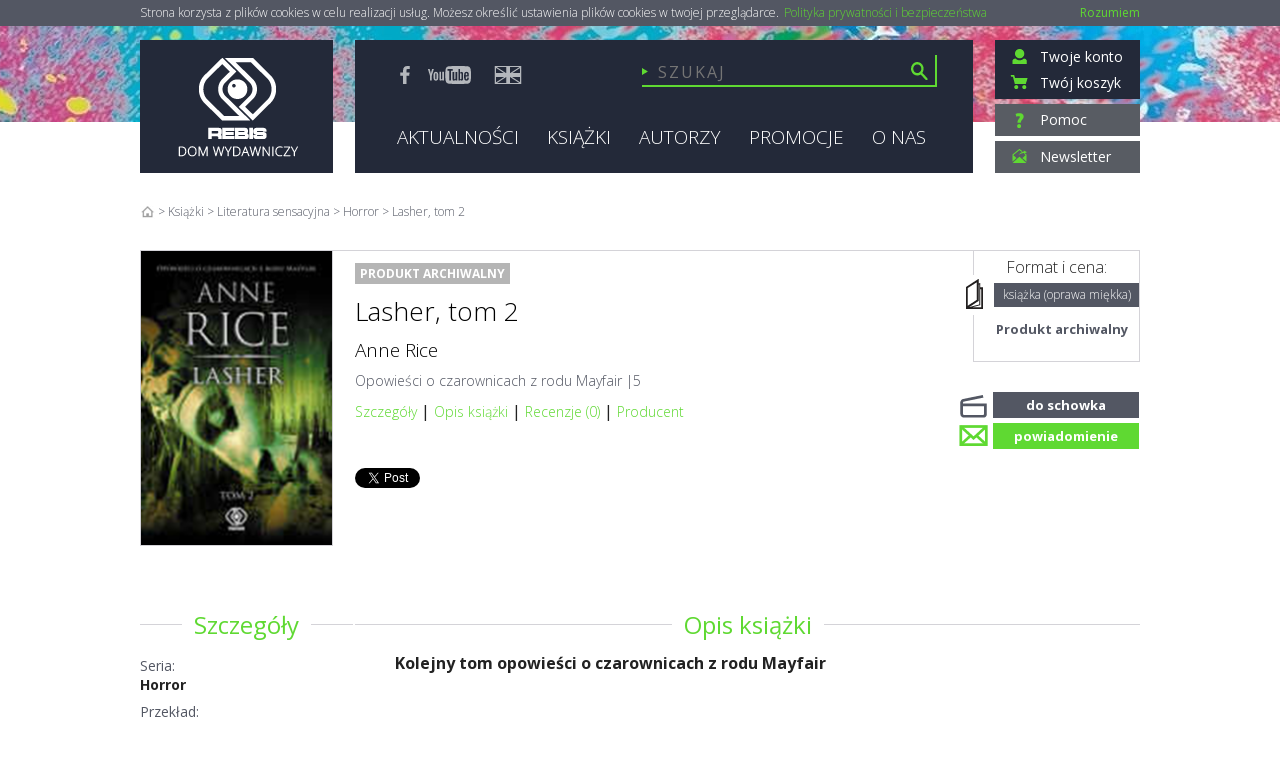

--- FILE ---
content_type: text/html; charset=utf-8
request_url: https://www.rebis.com.pl/pl/book-lasher-tom-2-anne-rice,SCHB04176.html
body_size: 20150
content:

<!DOCTYPE html>
<!--[if lt IE 7]>      <html class="no-js lt-ie9 lt-ie8 lt-ie7"> <![endif]-->
<!--[if IE 7]>         <html class="no-js lt-ie9 lt-ie8"> <![endif]-->
<!--[if IE 8]>         <html class="no-js lt-ie9"> <![endif]-->
<!--[if gt IE 8]><!-->
<html class="no-js">
 <!--<![endif]-->
<!--[if lt IE 10]><html style="height:100%"><![endif]-->
<html>
<head>
    <title>&quot;Lasher, tom 2&quot;, Anne Rice, REBIS</title>
        <meta name="description" content="Kup książkę &quot;Lasher, tom 2&quot;, Anne Rice online w księgarni internetowej Domu Wydawniczego REBIS. &quot;Lasher, tom 2&quot; w cenie już od 23,92 zł. Zobacz też inne promocje!" />
    <meta http-equiv="content-type" content="text/html; charset=utf-8" />
    <meta http-equiv="X-UA-Compatible" content="IE=Edge" />
    

    

    


    <meta name="viewport" content="width=device-width, initial-scale=1">
    <link rel="apple-touch-icon" sizes="57x57" href="/Content/images/favicon/apple-icon-57x57.png">
    <link rel="apple-touch-icon" sizes="60x60" href="/Content/images/favicon/apple-icon-60x60.png">
    <link rel="apple-touch-icon" sizes="72x72" href="/Content/images/favicon/apple-icon-72x72.png">
    <link rel="apple-touch-icon" sizes="76x76" href="/Content/images/favicon/apple-icon-76x76.png">
    <link rel="apple-touch-icon" sizes="114x114" href="/Content/images/favicon/apple-icon-114x114.png">
    <link rel="apple-touch-icon" sizes="120x120" href="/Content/images/favicon/apple-icon-120x120.png">
    <link rel="apple-touch-icon" sizes="144x144" href="/Content/images/favicon/apple-icon-144x144.png">
    <link rel="apple-touch-icon" sizes="152x152" href="/Content/images/favicon/apple-icon-152x152.png">
    <link rel="apple-touch-icon" sizes="180x180" href="/Content/images/favicon/apple-icon-180x180.png">
    <link rel="icon" type="image/png" sizes="192x192" href="/Content/images/favicon/android-icon-192x192.png">
    <link rel="icon" type="image/png" sizes="32x32" href="/Content/images/favicon/favicon-32x32.png">
    <link rel="icon" type="image/png" sizes="96x96" href="/Content/images/favicon/favicon-96x96.png">
    <link rel="icon" type="image/png" sizes="16x16" href="/Content/images/favicon/favicon-16x16.png">
    <link rel="manifest" href="/Content/images/favicon/manifest.json">
    <meta name="msapplication-TileColor" content="#ffffff">
    <meta name="msapplication-TileImage" content="/Content/images/favicon/ms-icon-144x144.png">
    <meta name="theme-color" content="#ffffff">

    <link href="/Content/styles?v=NlXIst2m-Ccha4ed6csueYYymZJ_krigc8mHxhV6C-c1" rel="stylesheet"/>


<!--[if lt IE 9]>
        <link rel="stylesheet" href="css/ie8.css">
<![endif]-->
<link href='https://fonts.googleapis.com/css?family=Open+Sans:300italic,400italic,600italic,700italic,800italic,400,300,600,700,800&amp;subset=latin,latin-ext' rel='stylesheet' type='text/css'>

    <script src="https://code.jquery.com/jquery-1.11.1.min.js"></script>
<script src="https://code.jquery.com/ui/1.11.1/jquery-ui.min.js"></script>

<script src="/Scripts/ThirdParty?v=tz6xhwzuzU1xH35OowOJDl4say1tofBS6uShafBMXuc1"></script>

    
    <link rel="stylesheet" href="/Scripts/fancybox/jquery.fancybox-1.3.4.css" />
    <script type="text/javascript" src="/Scripts/jquery-ui-1.11.1.custom.js"></script>
    <script type="text/javascript">
        var hasModeratorRole = 'False'.toLowerCase();
        var Rebis =
        {
            Book: {
                Isbn: '978-83-7510-465-3',
                ElibriUrl: 'https://elibri.com.pl/book.js?isbn=9788375104653&amp;stamp=1770085635&amp;token=0274588afbdaa706445c&amp;sig=l1psdUvhej38j+yQDVLetYNZsFc=&amp;message_on_wrong_browser=true',
                FormatOptionId: '4978',
                //LubimyCzytacReviewUrl: '/pl/bookreviews',
                AddNotificationUrl: '/Book/AddToNotifications',
                ReviewsCount: 0,
                MedialneReviewsCount: 0,
                RebisReviewsCount: 0,
                HasModeratorRole: hasModeratorRole === "true",
                DefaultType: 'SC',
                AddToCartUrl: '/Shopping/AddToCartPost',
                AddToCartPackageUrl: '/Shopping/AddToCartPackagePost',
                AddToWishlistUrl: '/Shopping/AddToWishlistPost',
                GetRecommendedBooks: '/Book/GetRecommendedBooks',
                BookId: '4978'
            }
        }
    </script>
    <link href='https://elibri.com.pl/graph.css' media='screen' rel='stylesheet' type='text/css'>
    <!-- The File Upload start -->
    <!-- CSS to style the file input field as button -->
    <link rel="stylesheet" href="/Content/jQuery.FileUpload/css/jquery.fileupload.css" />
    <link rel="stylesheet" href="/Content/jQuery.FileUpload/css/jquery.fileupload-ui.css" />
    <link rel="stylesheet" href="/Content/jQuery.FileUpload/css/jquery.fileupload.rebis-user.css" />
    <!-- The Load Image plugin is included for the preview images and image resizing functionality -->
    <script src="https://blueimp.github.io/JavaScript-Load-Image/js/load-image.all.min.js"></script>
    <!-- The Canvas to Blob plugin is included for image resizing functionality -->
    <script src="https://blueimp.github.io/JavaScript-Canvas-to-Blob/js/canvas-to-blob.min.js"></script>
    <!-- The Iframe Transport is required for browsers without support for XHR file uploads -->
    <script src="/Scripts/jQuery.FileUpload/jquery.iframe-transport.js"></script>
    <!-- The basic File Upload plugin -->
    <script src="/Scripts/jQuery.FileUpload/jquery.fileupload.js"></script>
    <!-- The File Upload processing plugin -->
    <script src="/Scripts/jQuery.FileUpload/jquery.fileupload-process.js"></script>
    <!-- The File Upload image preview & resize plugin -->
    <script src="/Scripts/jQuery.FileUpload/jquery.fileupload-image.js"></script>
    <!-- The File Upload validation plugin -->
    <script src="/Scripts/jQuery.FileUpload/jquery.fileupload-validate.js"></script>
    <!-- The File Upload end -->


    <script type="text/javascript" src="/Scripts/Views/Book.main.js"></script>




</head>

<!--[if lt IE 10]><body style="height:100%"><![endif]-->




<body class="subPage">
    <!--[if lt IE 7]>
              <p class="browsehappy">You are using an <strong>outdated</strong> browser. Please <a href="http://browsehappy.com/">upgrade your browser</a> to improve your experience.</p>
          <![endif]-->
    <!--[if lt IE 10]>
        <div class="ie-lt-10">
            <div class="ie-logo"><img src="/Content/IE/rebis_logo.png" alt="Logo-Rebis" /></div>
            <div class="ie-border"></div>
            <div class="ie-info">
                <p>Twoja wersja przeglądarki nie jest już wspierana, zaktualizuj Internet Explorer do najnowszej wersji</p>
                <p>lub pobierz wybraną przez siebie inną przeglądarkę internetową</p>
            </div>

            <div class="ie-browsers">
                <a href="https://www.mozilla.org/pl/firefox/new/"><img src="/Content/IE/firefox.png" alt="Logo-firefox" />Firefox</a>
                <a href="http://www.opera.com/pl"><img src="/Content/IE/opera.png" alt="Logo-opera" />Opera</a>
                <a href="https://www.google.com/chrome/browser/desktop/index.html"><img src="/Content/IE/chrome.png" alt="Logo-chrome" />Chrome</a>
            </div>
            <div class="ie-fb"><span>Zapraszamy też na nasz profil na Facebooku</span><a href="https://www.facebook.com/DWREBIS/"><img src="/Content/IE/fb.png" alt="Logo-chrome" /></a></div>

        </div>
        <div style="display:none;">
    <![endif]-->


    <div class="cookieBanner" style="display: none;">
        <div class="container">
            <p>
                Strona korzysta z plik&#243;w cookies w celu realizacji usług. Możesz określić ustawienia plik&#243;w cookies w twojej przeglądarce. <a href="/pl/regulamin#cookies-policy" target="_blank">Polityka prywatności i bezpieczeństwa</a>
            </p>
            <a href="#" class="cookie-close">Rozumiem</a>
        </div>
    </div>
    <div id="fb-root"></div>
    <script>
        (function (d, s, id) {
            var js, fjs = d.getElementsByTagName(s)[0];
            if (d.getElementById(id)) return;
            js = d.createElement(s); js.id = id;
            js.src = "//connect.facebook.net/pl_PL/sdk.js#xfbml=1&version=v2.3&appId=662970647091007";
            fjs.parentNode.insertBefore(js, fjs);
        }(document, 'script', 'facebook-jssdk'));</script>
    <!-- Umieść ten tag w nagłówku lub tuż przed tagiem zamykającym treść. -->
    <script src="https://apis.google.com/js/platform.js" async defer>
        { lang: 'pl' }
    </script>
    <header>
        <div id="background">
                <img id="bg-0" src="https://www.rebis.com.pl/svc/vfs/mit/d4a0a3e5-edaa-436e-b7d9-b8ca896481a0/miniature.png" class="stretch" alt="Tło, REBIS" />
        </div>
        <div class="container">
            



<div class="top_bar">
        <div class="panel logo"><a href="/">Rebis - Dom Wydawniczy</a></div>

    <div class="panel middle">
        <div class="social_box">
            <ul>
                <li><a target="_blank" href="https://www.facebook.com/DWREBIS"><img src="/Content/images/fb.svg" alt="Facebook, REBIS"/></a></li>
                <li><a target="_blank" href="https://www.youtube.com/user/domwydawniczyrebis"><img src="/Content/images/yt.svg" alt="Youtube, REBIS"/></a></li>
                <li class="lang-switch"><a href="/en/about_us"><img src="/Content/images/gb.svg" alt="Język angielski, REBIS"/></a></li>
            </ul>
        </div>

        <div class="search_box">
            <form action="/pl/ksiazki/,z?szukaj=%2c%2csearch%2c%2c">
                <input type="text" id="searchText" name="search" value="" placeholder="Szukaj"/>
                <input type="image" src="/Content/images/lupa.svg" class="searchbox_submit" alt="Szukaj"/>
                
                <div id="instant-search-results" class="instant_search">
                </div>
            </form>
        </div>
        <nav>
            <ul class="sf-menu mainNav">
                <li><a href="/news/">
                    <h3>Aktualności</h3></a></li>
                <li>
                    <a href="/pl/ksiazki/,z" >
                        <h3>Książki</h3></a>
                    <ul class="submenu level1" items="20" interval="100">
                        <li><a href="/pl/ksiazki/literatura-piekna,z1/"><h3>Literatura piękna</h3></a><ul class="submenu level2" items="20" interval="300"><li><a href="/pl/ksiazki/dla-dzieci-i-mlodziezy,z9/"><h3>Dla dzieci i młodzieży</h3></a><ul class="submenu level3" items="20" interval="300"><li><a href="/pl/ksiazki/archie-greene,c6224/"><h3>Archie Greene</h3></a></li><li><a href="/pl/ksiazki/scholomance,c60080/"><h3>Scholomance</h3></a></li><li><a href="/pl/ksiazki/skam,c58501/"><h3>SKAM</h3></a></li><li><a href="/pl/ksiazki/straznicy-globusa,c27681/"><h3>Strażnicy Globusa</h3></a></li></ul></li><li><a href="/pl/ksiazki/literatura-obyczajowa,z7/"><h3>Literatura obyczajowa</h3></a></li><li><a href="/pl/ksiazki/mistrzowie-literatury,z3/"><h3>Mistrzowie literatury</h3></a><ul class="submenu level3" items="20" interval="300"><li><a href="/pl/ksiazki/erich-maria-remarque,z4/"><h3>Erich Maria Remarque</h3></a></li><li><a href="/pl/ksiazki/salman-rushdie,z5/"><h3>Salman Rushdie</h3></a></li><li class="gr-start"><a href="/pl/ksiazki/don-kichot-z-manczy,c27263/"><h3>Don Kichot z Manczy</h3></a></li></ul></li><li><a href="/pl/ksiazki/polska-literatura-wspolczesna,z6/"><h3>Polska literatura współczesna</h3></a><ul class="submenu level3" items="20" interval="300"><li><a href="/pl/ksiazki/cykl-o-julii-sarnowskiej,c121/"><h3>Cykl o Julii Sarnowskiej</h3></a></li><li><a href="/pl/ksiazki/nina-braun,c27423/"><h3>Nina Braun</h3></a></li><li><a href="/pl/ksiazki/saga-rodziny-hallmanow,c122/"><h3>Saga rodziny Hallmanów</h3></a></li><li><a href="/pl/ksiazki/trylogia-ostatnie,c48147/"><h3>Trylogia "Ostatnie"</h3></a></li><li><a href="/pl/ksiazki/trylogia-o-zosi-knyszewskiej,c58/"><h3>Trylogia o Zosi Knyszewskiej</h3></a></li></ul></li><li><a href="/pl/ksiazki/powiesc-biograficzna,z27280/"><h3>Powieść biograficzna</h3></a></li><li><a href="/pl/ksiazki/powiesc-historyczna,z8/"><h3>Powieść historyczna</h3></a><ul class="submenu level3" items="20" interval="300"><li><a href="/pl/ksiazki/cesarski-tron,c131/"><h3>Cesarski tron</h3></a></li><li><a href="/pl/ksiazki/cykl-imperator,c105/"><h3>Cykl "Imperator"</h3></a></li><li><a href="/pl/ksiazki/cykl-o-mattiasie-tannhauserze,c119/"><h3>Cykl o Mattiasie Tannhäuserze</h3></a></li><li><a href="/pl/ksiazki/cykl-o-teodorze,c111/"><h3>Cykl o Teodorze</h3></a></li><li><a href="/pl/ksiazki/cykl-o-waleriuszu,c110/"><h3>Cykl o Waleriuszu</h3></a></li><li><a href="/pl/ksiazki/cykl-o-wespazjanie,c109/"><h3>Cykl o Wespazjanie</h3></a></li><li><a href="/pl/ksiazki/roma-sub-rosa,c65/"><h3>Roma sub rosa</h3></a></li><li><a href="/pl/ksiazki/saga-o-walhalli,c108/"><h3>Saga o Walhalli</h3></a></li><li><a href="/pl/ksiazki/sledztwa-ksiecia-setny,c5294/"><h3>Śledztwa księcia Setny</h3></a></li><li><a href="/pl/ksiazki/total-war,c118/"><h3>Total War</h3></a></li><li><a href="/pl/ksiazki/troja-trylogia,c4686/"><h3>Troja - trylogia</h3></a></li><li><a href="/pl/ksiazki/vindolanda,c60944/"><h3>Vindolanda</h3></a></li><li><a href="/pl/ksiazki/wojownik-rzymu,c59/"><h3>Wojownik Rzymu</h3></a></li><li><a href="/pl/ksiazki/zloty-wiek,c60945/"><h3>Złoty wiek</h3></a></li></ul></li><li><a href="/pl/ksiazki/salamandra,z2/"><h3>Salamandra</h3></a><ul class="submenu level3" items="20" interval="300"><li><a href="/pl/ksiazki/bel-paese,c6469/"><h3>Bel paese</h3></a></li><li><a href="/pl/ksiazki/klasyka-powiesci,c61781/"><h3>Klasyka powieści</h3></a></li><li><a href="/pl/ksiazki/seria-brazylijska,c4744/"><h3>Seria brazylijska</h3></a></li></ul></li></ul></li><li><a href="/pl/ksiazki/literatura-faktu,z11/"><h3>Literatura faktu</h3></a><ul class="submenu level2" items="20" interval="300"><li><a href="/pl/ksiazki/biografie,z12/"><h3>Biografie</h3></a></li><li><a href="/pl/ksiazki/reportaz,z13/"><h3>Reportaż</h3></a></li><li><a href="/pl/ksiazki/sport,z14/"><h3>Sport</h3></a></li></ul></li><li><a href="/pl/ksiazki/literatura-sensacyjna,z15/"><h3>Literatura sensacyjna</h3></a><ul class="submenu level2" items="20" interval="300"><li><a href="/pl/ksiazki/horror,z17/"><h3>Horror</h3></a><ul class="submenu level3" items="20" interval="300"><li><a href="/pl/ksiazki/cykl-o-sabinie-kane,c67/"><h3>Cykl o Sabinie Kane</h3></a></li><li><a href="/pl/ksiazki/kroniki-wampirow,c68/"><h3>Kroniki wampirów</h3></a></li><li><a href="/pl/ksiazki/nowe-opowiesci-o-wampirach,c69/"><h3>Nowe opowieści o wampirach</h3></a></li><li><a href="/pl/ksiazki/opowiesci-o-czarownicach-z-rodu-mayfair,c70/"><h3>Opowieści o czarownicach z rodu Mayfair</h3></a></li></ul></li><li><a href="/pl/ksiazki/thriller-i-kryminal,z16/"><h3>Thriller i kryminał</h3></a><ul class="submenu level3" items="20" interval="300"><li><a href="/pl/ksiazki/braterstwo-broni,c64/"><h3>Braterstwo broni</h3></a></li><li><a href="/pl/ksiazki/cykl-sejf,c61/"><h3>Cykl "Sejf"</h3></a></li><li><a href="/pl/ksiazki/cykl-o-detektywie-bergu,c120/"><h3>Cykl o detektywie Bergu</h3></a></li><li><a href="/pl/ksiazki/cykl-o-detektywie-monku,c66/"><h3>Cykl o Detektywie Monku</h3></a></li><li><a href="/pl/ksiazki/cykl-o-komendancie-martinie-servazie,c123/"><h3>Cykl o komendancie Martinie Servazie</h3></a></li><li><a href="/pl/ksiazki/cykl-o-malin-fors,c60/"><h3>Cykl o Malin Fors</h3></a></li><li><a href="/pl/ksiazki/cykl-o-marii-kallio,c124/"><h3>Cykl o Marii Kallio</h3></a></li><li><a href="/pl/ksiazki/cykl-o-vanessie-munroe,c117/"><h3>Cykl o Vanessie Munroe</h3></a></li><li><a href="/pl/ksiazki/cykl-obdarzeni,c116/"><h3>Cykl Obdarzeni</h3></a></li><li><a href="/pl/ksiazki/herkules,c132/"><h3>Herkules</h3></a></li><li><a href="/pl/ksiazki/kroniki-cliftonow,c62/"><h3>Kroniki Cliftonów</h3></a></li><li><a href="/pl/ksiazki/obsesja-eve,c58581/"><h3>Obsesja Eve</h3></a></li><li><a href="/pl/ksiazki/poszukiwacze,c133/"><h3>Poszukiwacze</h3></a></li><li><a href="/pl/ksiazki/prezydencki-agent,c63/"><h3>Prezydencki agent</h3></a></li><li><a href="/pl/ksiazki/siostry-raj,c59081/"><h3>Siostry Raj</h3></a></li><li><a href="/pl/ksiazki/tajne-operacje,c130/"><h3>Tajne operacje</h3></a></li><li><a href="/pl/ksiazki/william-warwick,c59791/"><h3>William Warwick</h3></a></li></ul></li></ul></li><li><a href="/pl/ksiazki/fantastyka,z18/"><h3>Fantastyka</h3></a><ul class="submenu level2" items="20" interval="300"><li><a href="/pl/ksiazki/fantasy,z19/"><h3>Fantasy</h3></a><ul class="submenu level3" items="20" interval="300"><li><a href="/pl/ksiazki/joe-abercrombie,z21/"><h3>Joe Abercrombie</h3></a></li><li><a href="/pl/ksiazki/terry-goodkind,z20/"><h3>Terry Goodkind</h3></a></li><li class="gr-start"><a href="/pl/ksiazki/cienie-pojetnych,c78/"><h3>Cienie pojętnych</h3></a></li><li><a href="/pl/ksiazki/cykl-krzyzacki,c27310/"><h3>Cykl krzyżacki</h3></a></li><li><a href="/pl/ksiazki/cykl-o-bobbym-dolarze,c75/"><h3>Cykl o Bobbym Dolarze</h3></a></li><li><a href="/pl/ksiazki/cykl-o-conanie,c83/"><h3>Cykl o Conanie</h3></a></li><li><a href="/pl/ksiazki/czarna-kompania,c79/"><h3>Czarna Kompania</h3></a></li><li><a href="/pl/ksiazki/delegatury-nocy,c80/"><h3>Delegatury nocy</h3></a></li><li><a href="/pl/ksiazki/imperium,c84/"><h3>Imperium</h3></a></li><li><a href="/pl/ksiazki/imperium-grozy,c81/"><h3>Imperium Grozy</h3></a></li><li><a href="/pl/ksiazki/kampanie-cienia,c77/"><h3>Kampanie Cienia</h3></a></li><li><a href="/pl/ksiazki/kronika-nieciosanego-tronu,c125/"><h3>Kronika Nieciosanego Tronu</h3></a></li><li><a href="/pl/ksiazki/kroniki-arkadyjskie,c104/"><h3>Kroniki arkadyjskie</h3></a></li><li><a href="/pl/ksiazki/kroniki-krolobojcy,c71/"><h3>Kroniki królobójcy</h3></a></li><li><a href="/pl/ksiazki/kroniki-nicci,c27446/"><h3>Kroniki Nicci</h3></a></li><li><a href="/pl/ksiazki/kroniki-zelaznego-druida,c82/"><h3>Kroniki Żelaznego Druida</h3></a></li><li><a href="/pl/ksiazki/krucze-pierscienie,c6322/"><h3>Krucze pierścienie</h3></a></li><li><a href="/pl/ksiazki/marchia-cienia,c73/"><h3>Marchia Cienia</h3></a></li><li><a href="/pl/ksiazki/miecz-prawdy,c76/"><h3>Miecz Prawdy</h3></a></li><li><a href="/pl/ksiazki/morze-drzazg,c115/"><h3>Morze Drzazg</h3></a></li><li><a href="/pl/ksiazki/ostatni-krol-osten-ard,c58714/"><h3>Ostatni król Osten Ard</h3></a></li><li><a href="/pl/ksiazki/pamiec-smutek-i-ciern,c72/"><h3>Pamięć, Smutek i Cierń</h3></a></li><li><a href="/pl/ksiazki/pozeracz-slonc,c58638/"><h3>Pożeracz Słońc</h3></a></li><li><a href="/pl/ksiazki/saga,c48195/"><h3>Saga</h3></a></li><li><a href="/pl/ksiazki/saga-o-wojnie-demonow,c86/"><h3>Saga o Wojnie Demonów</h3></a></li><li><a href="/pl/ksiazki/saga-wojny-mroku,c85/"><h3>Saga Wojny Mroku</h3></a></li><li><a href="/pl/ksiazki/schronienie,c94/"><h3>Schronienie</h3></a></li><li><a href="/pl/ksiazki/siedem-kenningow,c48067/"><h3>Siedem kenningów</h3></a></li><li><a href="/pl/ksiazki/smierc-imperiow,c59152/"><h3>Śmierć imperiów</h3></a></li><li><a href="/pl/ksiazki/teatr-wezy,c27536/"><h3>Teatr węży</h3></a></li><li><a href="/pl/ksiazki/temeraire,c96/"><h3>Temeraire</h3></a></li><li><a href="/pl/ksiazki/trylogia-dziedzictwo-krwi,c59651/"><h3>Trylogia: Dziedzictwo krwi</h3></a></li><li><a href="/pl/ksiazki/vardari,c59627/"><h3>Vardari</h3></a></li><li><a href="/pl/ksiazki/zwyczajna-farma,c74/"><h3>Zwyczajna Farma</h3></a></li></ul></li><li><a href="/pl/ksiazki/science-fiction,z22/"><h3>Science fiction</h3></a><ul class="submenu level3" items="20" interval="300"><li><a href="/pl/ksiazki/cykl-krzyzacki,c27310/"><h3>Cykl krzyżacki</h3></a></li><li><a href="/pl/ksiazki/cykl-o-malin-fors,c60/"><h3>Cykl o Malin Fors</h3></a></li><li><a href="/pl/ksiazki/czerwien,c6922/"><h3>Czerwień</h3></a></li><li><a href="/pl/ksiazki/diuna,c87/"><h3>Diuna</h3></a></li><li><a href="/pl/ksiazki/droga-donikad,c59213/"><h3>Droga donikąd</h3></a></li><li><a href="/pl/ksiazki/fundacja,c97/"><h3>Fundacja</h3></a></li><li><a href="/pl/ksiazki/horyzonty-zdarzen,c5172/"><h3>Horyzonty zdarzeń</h3></a></li><li><a href="/pl/ksiazki/imperium-galaktyczne,c60079/"><h3>Imperium Galaktyczne</h3></a></li><li><a href="/pl/ksiazki/monument-14,c95/"><h3>Monument 14</h3></a></li><li><a href="/pl/ksiazki/niszczyciel,c99/"><h3>Niszczyciel</h3></a></li><li><a href="/pl/ksiazki/peknieta-europa,c37874/"><h3>Pęknięta Europa</h3></a></li><li><a href="/pl/ksiazki/pozeracz-slonc,c58638/"><h3>Pożeracz Słońc</h3></a></li><li><a href="/pl/ksiazki/roboty,c98/"><h3>Roboty</h3></a></li><li><a href="/pl/ksiazki/schronienie,c94/"><h3>Schronienie</h3></a></li><li><a href="/pl/ksiazki/starfire,c6463/"><h3>Starfire</h3></a></li><li><a href="/pl/ksiazki/temeraire,c96/"><h3>Temeraire</h3></a></li><li><a href="/pl/ksiazki/wehikul-czasu,c58458/"><h3>Wehikuł czasu</h3></a></li><li><a href="/pl/ksiazki/wspomnienie-o-przeszlosci-ziemi,c27229/"><h3>Wspomnienie o przeszłości Ziemi</h3></a></li><li><a href="/pl/ksiazki/wszechswiat-honor-harrington,c6827/"><h3>Wszechświat Honor Harrington</h3></a></li></ul></li></ul></li><li><a href="/pl/ksiazki/historia,z23/"><h3>Historia</h3></a><ul class="submenu level2" items="20" interval="300"><li><a href="/pl/ksiazki/historia-do-xix-wieku,z24/"><h3>Historia do XIX wieku</h3></a></li><li><a href="/pl/ksiazki/historia-wspolczesna,z25/"><h3>Historia współczesna</h3></a><ul class="submenu level3" items="20" interval="300"><li><a href="/pl/ksiazki/wiktor-suworow,z26/"><h3>Wiktor Suworow</h3></a></li><li class="gr-start"><a href="/pl/ksiazki/bylismy-zolnierzami,c4121/"><h3>Byliśmy żołnierzami</h3></a></li><li><a href="/pl/ksiazki/cykl-cien-zwyciestwa,c128/"><h3>Cykl "Cień zwycięstwa"</h3></a></li><li><a href="/pl/ksiazki/cykl-lodolamacz,c126/"><h3>Cykl Lodołamacz</h3></a></li><li><a href="/pl/ksiazki/cykl-o-anastazji-strzeleckiej,c127/"><h3>Cykl o Anastazji Strzeleckiej</h3></a></li><li><a href="/pl/ksiazki/historia-i-wojny-swiatowej,c106/"><h3>Historia I wojny światowej</h3></a></li><li><a href="/pl/ksiazki/hitler-ian-kershaw,c107/"><h3>Hitler - Ian Kershaw</h3></a></li><li><a href="/pl/ksiazki/kroniki-wielkiego-dziesieciolecia,c129/"><h3>Kroniki wielkiego dziesięciolecia</h3></a></li></ul></li></ul></li><li><a href="/pl/ksiazki/nauki-humanistyczne,z27/"><h3>Nauki humanistyczne</h3></a><ul class="submenu level2" items="20" interval="300"><li><a href="/pl/ksiazki/dalajlama,z32/"><h3>Dalajlama</h3></a></li><li><a href="/pl/ksiazki/filozofia,z31/"><h3>Filozofia</h3></a></li><li><a href="/pl/ksiazki/mity-i-legendy,z34/"><h3>Mity i legendy</h3></a></li><li><a href="/pl/ksiazki/nowe-horyzonty,z30/"><h3>Nowe horyzonty</h3></a></li><li><a href="/pl/ksiazki/psychologia,z28/"><h3>Psychologia</h3></a></li><li><a href="/pl/ksiazki/religia,z6868/"><h3>Religia</h3></a></li><li><a href="/pl/ksiazki/socjologia,z33/"><h3>Socjologia</h3></a></li><li><a href="/pl/ksiazki/wodnik,z29/"><h3>Wodnik</h3></a></li></ul></li><li><a href="/pl/ksiazki/poradniki,z27505/"><h3>Poradniki</h3></a><ul class="submenu level2" items="20" interval="300"><li><a href="/pl/ksiazki/dla-calej-rodziny,z37/"><h3>Dla całej rodziny</h3></a></li><li><a href="/pl/ksiazki/dla-doroslych,z38/"><h3>Dla dorosłych</h3></a></li><li><a href="/pl/ksiazki/dla-nastolatka,z39/"><h3>Dla nastolatka</h3></a></li><li><a href="/pl/ksiazki/dla-zoltodziobow,z40/"><h3>Dla żółtodziobów</h3></a></li><li><a href="/pl/ksiazki/dom-i-ogrod,z43/"><h3>Dom i ogród</h3></a></li><li><a href="/pl/ksiazki/literatura-inspirujaca,z41/"><h3>Literatura inspirująca</h3></a></li><li><a href="/pl/ksiazki/moda,z44/"><h3>Moda</h3></a></li><li><a href="/pl/ksiazki/psychologiczne,z36/"><h3>Psychologiczne</h3></a><ul class="submenu level3" items="20" interval="300"><li><a href="/pl/ksiazki/wykorzystaj-swoj-potencjal,c112/"><h3>Wykorzystaj swój potencjał…</h3></a></li></ul></li><li><a href="/pl/ksiazki/uroda,z59696/"><h3>Uroda</h3></a></li><li><a href="/pl/ksiazki/zdrowie,z42/"><h3>Zdrowie</h3></a></li></ul></li><li><a href="/pl/ksiazki/kuchnia-i-diety,z45/"><h3>Kuchnia i diety</h3></a><ul class="submenu level2" items="20" interval="300"><li><a href="/pl/ksiazki/diety,z47/"><h3>Diety</h3></a></li><li><a href="/pl/ksiazki/kuchnia,z46/"><h3>Kuchnia</h3></a></li></ul></li><li><a href="/pl/ksiazki/podreczniki-akademickie,z48/"><h3>Podręczniki akademickie</h3></a><ul class="submenu level2" items="20" interval="300"><li><a href="/pl/ksiazki/biologia,z50/"><h3>Biologia</h3></a></li><li><a href="/pl/ksiazki/ekonomia,z17168/"><h3>Ekonomia</h3></a></li><li><a href="/pl/ksiazki/marketing,z51/"><h3>Marketing</h3></a></li><li><a href="/pl/ksiazki/psychologia,z49/"><h3>Psychologia</h3></a></li></ul></li><li><a href="/pl/ksiazki/biznes,z52/"><h3>Biznes</h3></a><ul class="submenu level2" items="20" interval="300"><li><a href="/pl/ksiazki/covey,z54/"><h3>Covey</h3></a></li><li><a href="/pl/ksiazki/seria-biznesowa,z53/"><h3>Seria biznesowa</h3></a></li></ul></li><li><a href="/pl/ksiazki/sztuka-i-historia-sztuki,z55/"><h3>Sztuka i historia sztuki</h3></a><ul class="submenu level2" items="20" interval="300"><li><a href="/pl/ksiazki/albumy,z56/"><h3>Albumy</h3></a></li><li><a href="/pl/ksiazki/monografie,z57/"><h3>Monografie</h3></a></li></ul></li><li><a href="/pl/ksiazki/young-adult,z61736/"><h3>Young Adult</h3></a></li>
                        <li class="gr-start"><a href="/pl/ksiazki/,s"><h3>Serie</h3></a><ul class="submenu level2" items="20" interval="300"><li><a href="/pl/ksiazki/52-wspaniale-pomysly,z6824/"><h3>52 wspaniałe pomysły</h3></a></li><li><a href="/pl/ksiazki/bel-paese-mistrzowie-wspol-liter-wloskiej,z17175/"><h3>BEL PAESE Mistrzowie współ. liter.włoskiej</h3></a></li><li><a href="/pl/ksiazki/biblioteka-kubusia-puchat,z6826/"><h3>Biblioteka Kubusia Puchat</h3></a></li><li><a href="/pl/ksiazki/biografie-i-powiesci-biograficzne,z6812/"><h3>Biografie i powieści biograficzne</h3></a></li><li><a href="/pl/ksiazki/dalajlama,z156/"><h3>Dalajlama</h3></a></li><li><a href="/pl/ksiazki/dieta-i-zywienie,z6809/"><h3>Dieta i żywienie</h3></a></li><li><a href="/pl/ksiazki/dla-zoltodziobow,z6811/"><h3>Dla Żółtodziobów</h3></a></li><li><a href="/pl/ksiazki/fantasy,z154/"><h3>Fantasy</h3></a></li><li><a href="/pl/ksiazki/historia,z140/"><h3>Historia</h3></a></li><li><a href="/pl/ksiazki/historia-do-xix-wieku,z58405/"><h3>Historia do XIX wieku</h3></a></li><li><a href="/pl/ksiazki/historia-sztuki,z6818/"><h3>Historia sztuki</h3></a></li><li><a href="/pl/ksiazki/horror,z148/"><h3>Horror</h3></a></li><li><a href="/pl/ksiazki/jej-portret,z6825/"><h3>Jej portret</h3></a></li><li><a href="/pl/ksiazki/kryminal,z6815/"><h3>Kryminał</h3></a></li><li><a href="/pl/ksiazki/lit-dziec-i-mlodziezowa,z6821/"><h3>Lit.dziec.i młodzieżowa</h3></a></li><li><a href="/pl/ksiazki/literatura-inspirujaca,z159/"><h3>Literatura inspirująca</h3></a></li><li><a href="/pl/ksiazki/mistrzowie-literatury,z149/"><h3>Mistrzowie literatury</h3></a></li><li><a href="/pl/ksiazki/mity-i-legendy,z174/"><h3>Mity i legendy</h3></a></li><li><a href="/pl/ksiazki/nowe-horyzonty,z6813/"><h3>Nowe Horyzonty</h3></a></li><li><a href="/pl/ksiazki/pasje-i-namietnosci,z6822/"><h3>Pasje i namiętności</h3></a></li><li><a href="/pl/ksiazki/pocket,z6816/"><h3>Pocket</h3></a></li><li><a href="/pl/ksiazki/polska-literatura-wspolczesna,z155/"><h3>Polska literatura współczesna</h3></a></li><li><a href="/pl/ksiazki/poradniki,z142/"><h3>Poradniki</h3></a></li><li><a href="/pl/ksiazki/poradniki-i-podreczniki-biznesowe,z6804/"><h3>Poradniki i podręczniki biznesowe</h3></a></li><li><a href="/pl/ksiazki/poradniki-medyczne,z6817/"><h3>Poradniki medyczne</h3></a></li><li><a href="/pl/ksiazki/poradniki-psychologiczne,z6807/"><h3>Poradniki psychologiczne</h3></a></li><li><a href="/pl/ksiazki/powiesc-historyczna,z158/"><h3>Powieść historyczna</h3></a></li><li><a href="/pl/ksiazki/psychologia,z166/"><h3>Psychologia</h3></a></li><li><a href="/pl/ksiazki/salamandra,z151/"><h3>Salamandra</h3></a></li><li><a href="/pl/ksiazki/sensacja,z6823/"><h3>Sensacja</h3></a></li><li><a href="/pl/ksiazki/s-f,z6805/"><h3>s-f</h3></a></li><li><a href="/pl/ksiazki/spotkania-z-mistrzem,z6820/"><h3>Spotkania z mistrzem</h3></a></li><li><a href="/pl/ksiazki/thriller,z6814/"><h3>Thriller</h3></a></li><li><a href="/pl/ksiazki/tylko-dla-doroslych,z6819/"><h3>Tylko dla dorosłych</h3></a></li><li><a href="/pl/ksiazki/wodnik,z163/"><h3>Wodnik</h3></a></li><li><a href="/pl/ksiazki/wschod-zachodowi,z6806/"><h3>Wschód Zachodowi</h3></a></li><li><a href="/pl/ksiazki/x-varia,z6808/"><h3>X-Varia</h3></a></li><li><a href="/pl/ksiazki/young-adult,z61433/"><h3>Young Adult</h3></a></li></ul></li>
                        <li><a href="/pl/ksiazki/,c"><h3>Cykle</h3></a><ul class="submenu level2" items="20" interval="300"><li><a href="/pl/ksiazki/archie-greene,c6224/"><h3>Archie Greene</h3></a></li><li><a href="/pl/ksiazki/bel-paese,c6469/"><h3>Bel paese</h3></a></li><li><a href="/pl/ksiazki/braterstwo-broni,c64/"><h3>Braterstwo broni</h3></a></li><li><a href="/pl/ksiazki/bylismy-zolnierzami,c4121/"><h3>Byliśmy żołnierzami</h3></a></li><li><a href="/pl/ksiazki/cesarski-tron,c131/"><h3>Cesarski tron</h3></a></li><li><a href="/pl/ksiazki/cienie-pojetnych,c78/"><h3>Cienie pojętnych</h3></a></li><li><a href="/pl/ksiazki/cykl-cien-zwyciestwa,c128/"><h3>Cykl "Cień zwycięstwa"</h3></a></li><li><a href="/pl/ksiazki/cykl-imperator,c105/"><h3>Cykl "Imperator"</h3></a></li><li><a href="/pl/ksiazki/cykl-sejf,c61/"><h3>Cykl "Sejf"</h3></a></li><li><a href="/pl/ksiazki/cykl-krzyzacki,c27310/"><h3>Cykl krzyżacki</h3></a></li><li><a href="/pl/ksiazki/cykl-lodolamacz,c126/"><h3>Cykl Lodołamacz</h3></a></li><li><a href="/pl/ksiazki/cykl-o-anastazji-strzeleckiej,c127/"><h3>Cykl o Anastazji Strzeleckiej</h3></a></li><li><a href="/pl/ksiazki/cykl-o-bobbym-dolarze,c75/"><h3>Cykl o Bobbym Dolarze</h3></a></li><li><a href="/pl/ksiazki/cykl-o-conanie,c83/"><h3>Cykl o Conanie</h3></a></li><li><a href="/pl/ksiazki/cykl-o-detektywie-bergu,c120/"><h3>Cykl o detektywie Bergu</h3></a></li><li><a href="/pl/ksiazki/cykl-o-detektywie-monku,c66/"><h3>Cykl o Detektywie Monku</h3></a></li><li><a href="/pl/ksiazki/cykl-o-julii-sarnowskiej,c121/"><h3>Cykl o Julii Sarnowskiej</h3></a></li><li><a href="/pl/ksiazki/cykl-o-komendancie-martinie-servazie,c123/"><h3>Cykl o komendancie Martinie Servazie</h3></a></li><li><a href="/pl/ksiazki/cykl-o-malin-fors,c60/"><h3>Cykl o Malin Fors</h3></a></li><li><a href="/pl/ksiazki/cykl-o-marii-kallio,c124/"><h3>Cykl o Marii Kallio</h3></a></li><li><a href="/pl/ksiazki/cykl-o-mattiasie-tannhauserze,c119/"><h3>Cykl o Mattiasie Tannhäuserze</h3></a></li><li><a href="/pl/ksiazki/cykl-o-sabinie-kane,c67/"><h3>Cykl o Sabinie Kane</h3></a></li><li><a href="/pl/ksiazki/cykl-o-teodorze,c111/"><h3>Cykl o Teodorze</h3></a></li><li><a href="/pl/ksiazki/cykl-o-vanessie-munroe,c117/"><h3>Cykl o Vanessie Munroe</h3></a></li><li><a href="/pl/ksiazki/cykl-o-waleriuszu,c110/"><h3>Cykl o Waleriuszu</h3></a></li><li><a href="/pl/ksiazki/cykl-o-wespazjanie,c109/"><h3>Cykl o Wespazjanie</h3></a></li><li><a href="/pl/ksiazki/cykl-obdarzeni,c116/"><h3>Cykl Obdarzeni</h3></a></li><li><a href="/pl/ksiazki/czarna-kompania,c79/"><h3>Czarna Kompania</h3></a></li><li><a href="/pl/ksiazki/czerwien,c6922/"><h3>Czerwień</h3></a></li><li><a href="/pl/ksiazki/delegatury-nocy,c80/"><h3>Delegatury nocy</h3></a></li><li><a href="/pl/ksiazki/diuna,c87/"><h3>Diuna</h3></a><ul class="submenu level3" items="20" interval="300"><li><a href="/pl/ksiazki/kroniki-diuny,c88/"><h3>Kroniki Diuny</h3></a></li><li><a href="/pl/ksiazki/legendy-diuny,c89/"><h3>Legendy Diuny</h3></a></li><li><a href="/pl/ksiazki/zakonczenie-kronik-diuny,c90/"><h3>Zakończenie Kronik Diuny</h3></a></li><li><a href="/pl/ksiazki/bohaterowie-diuny,c91/"><h3>Bohaterowie Diuny</h3></a></li><li><a href="/pl/ksiazki/wielkie-szkoly-diuny,c92/"><h3>Wielkie Szkoły Diuny</h3></a></li><li><a href="/pl/ksiazki/preludium-do-diuny,c93/"><h3>Preludium do Diuny</h3></a></li><li><a href="/pl/ksiazki/trylogia-kaladanu,c59952/"><h3>Trylogia Kaladanu</h3></a></li></ul></li><li><a href="/pl/ksiazki/don-kichot-z-manczy,c27263/"><h3>Don Kichot z Manczy</h3></a></li><li><a href="/pl/ksiazki/droga-donikad,c59213/"><h3>Droga donikąd</h3></a></li><li><a href="/pl/ksiazki/fundacja,c97/"><h3>Fundacja</h3></a></li><li><a href="/pl/ksiazki/herkules,c132/"><h3>Herkules</h3></a></li><li><a href="/pl/ksiazki/historia-i-wojny-swiatowej,c106/"><h3>Historia I wojny światowej</h3></a></li><li><a href="/pl/ksiazki/hitler-ian-kershaw,c107/"><h3>Hitler - Ian Kershaw</h3></a></li><li><a href="/pl/ksiazki/horyzonty-zdarzen,c5172/"><h3>Horyzonty zdarzeń</h3></a><ul class="submenu level3" items="20" interval="300"><li><a href="/pl/ksiazki/pola-dawno-zapomnianych-bitew,c5173/"><h3>Pola dawno zapomnianych bitew</h3></a></li><li><a href="/pl/ksiazki/ceo-slayer,c5174/"><h3>CEO Slayer</h3></a></li><li><a href="/pl/ksiazki/samotnosc-aniola-zaglady,c5175/"><h3>Samotność Anioła Zagłady</h3></a></li><li><a href="/pl/ksiazki/gamedec,c6223/"><h3>Gamedec</h3></a></li><li><a href="/pl/ksiazki/orzel-bialy,c37766/"><h3>Orzeł Biały</h3></a></li></ul></li><li><a href="/pl/ksiazki/imperium,c84/"><h3>Imperium</h3></a></li><li><a href="/pl/ksiazki/imperium-galaktyczne,c60079/"><h3>Imperium Galaktyczne</h3></a></li><li><a href="/pl/ksiazki/imperium-grozy,c81/"><h3>Imperium Grozy</h3></a></li><li><a href="/pl/ksiazki/kampanie-cienia,c77/"><h3>Kampanie Cienia</h3></a></li><li><a href="/pl/ksiazki/klasyka-powiesci,c61781/"><h3>Klasyka powieści</h3></a></li><li><a href="/pl/ksiazki/kronika-nieciosanego-tronu,c125/"><h3>Kronika Nieciosanego Tronu</h3></a></li><li><a href="/pl/ksiazki/kroniki-arkadyjskie,c104/"><h3>Kroniki arkadyjskie</h3></a></li><li><a href="/pl/ksiazki/kroniki-cliftonow,c62/"><h3>Kroniki Cliftonów</h3></a></li><li><a href="/pl/ksiazki/kroniki-krolobojcy,c71/"><h3>Kroniki królobójcy</h3></a></li><li><a href="/pl/ksiazki/kroniki-nicci,c27446/"><h3>Kroniki Nicci</h3></a></li><li><a href="/pl/ksiazki/kroniki-wampirow,c68/"><h3>Kroniki wampirów</h3></a></li><li><a href="/pl/ksiazki/kroniki-wielkiego-dziesieciolecia,c129/"><h3>Kroniki wielkiego dziesięciolecia</h3></a></li><li><a href="/pl/ksiazki/kroniki-zelaznego-druida,c82/"><h3>Kroniki Żelaznego Druida</h3></a></li><li><a href="/pl/ksiazki/krucze-pierscienie,c6322/"><h3>Krucze pierścienie</h3></a></li><li><a href="/pl/ksiazki/marchia-cienia,c73/"><h3>Marchia Cienia</h3></a></li><li><a href="/pl/ksiazki/miecz-prawdy,c76/"><h3>Miecz Prawdy</h3></a></li><li><a href="/pl/ksiazki/monument-14,c95/"><h3>Monument 14</h3></a></li><li><a href="/pl/ksiazki/morze-drzazg,c115/"><h3>Morze Drzazg</h3></a></li><li><a href="/pl/ksiazki/nina-braun,c27423/"><h3>Nina Braun</h3></a></li><li><a href="/pl/ksiazki/niszczyciel,c99/"><h3>Niszczyciel</h3></a></li><li><a href="/pl/ksiazki/nowe-opowiesci-o-wampirach,c69/"><h3>Nowe opowieści o wampirach</h3></a></li><li><a href="/pl/ksiazki/obsesja-eve,c58581/"><h3>Obsesja Eve</h3></a></li><li><a href="/pl/ksiazki/opowiesci-o-czarownicach-z-rodu-mayfair,c70/"><h3>Opowieści o czarownicach z rodu Mayfair</h3></a></li><li><a href="/pl/ksiazki/ostatni-krol-osten-ard,c58714/"><h3>Ostatni król Osten Ard</h3></a></li><li><a href="/pl/ksiazki/pamiec-smutek-i-ciern,c72/"><h3>Pamięć, Smutek i Cierń</h3></a></li><li><a href="/pl/ksiazki/peknieta-europa,c37874/"><h3>Pęknięta Europa</h3></a></li><li><a href="/pl/ksiazki/poszukiwacze,c133/"><h3>Poszukiwacze</h3></a></li><li><a href="/pl/ksiazki/pozeracz-slonc,c58638/"><h3>Pożeracz Słońc</h3></a></li><li><a href="/pl/ksiazki/prezydencki-agent,c63/"><h3>Prezydencki agent</h3></a></li><li><a href="/pl/ksiazki/roboty,c98/"><h3>Roboty</h3></a></li><li><a href="/pl/ksiazki/roma-sub-rosa,c65/"><h3>Roma sub rosa</h3></a></li><li><a href="/pl/ksiazki/saga,c48195/"><h3>Saga</h3></a></li><li><a href="/pl/ksiazki/saga-o-walhalli,c108/"><h3>Saga o Walhalli</h3></a></li><li><a href="/pl/ksiazki/saga-o-wojnie-demonow,c86/"><h3>Saga o Wojnie Demonów</h3></a></li><li><a href="/pl/ksiazki/saga-rodziny-hallmanow,c122/"><h3>Saga rodziny Hallmanów</h3></a></li><li><a href="/pl/ksiazki/saga-wojny-mroku,c85/"><h3>Saga Wojny Mroku</h3></a></li><li><a href="/pl/ksiazki/scholomance,c60080/"><h3>Scholomance</h3></a></li><li><a href="/pl/ksiazki/schronienie,c94/"><h3>Schronienie</h3></a></li><li><a href="/pl/ksiazki/seria-brazylijska,c4744/"><h3>Seria brazylijska</h3></a></li><li><a href="/pl/ksiazki/siedem-kenningow,c48067/"><h3>Siedem kenningów</h3></a></li><li><a href="/pl/ksiazki/siostry-raj,c59081/"><h3>Siostry Raj</h3></a></li><li><a href="/pl/ksiazki/skam,c58501/"><h3>SKAM</h3></a></li><li><a href="/pl/ksiazki/starfire,c6463/"><h3>Starfire</h3></a></li><li><a href="/pl/ksiazki/straznicy-globusa,c27681/"><h3>Strażnicy Globusa</h3></a></li><li><a href="/pl/ksiazki/sledztwa-ksiecia-setny,c5294/"><h3>Śledztwa księcia Setny</h3></a></li><li><a href="/pl/ksiazki/smierc-imperiow,c59152/"><h3>Śmierć imperiów</h3></a></li><li><a href="/pl/ksiazki/tajne-operacje,c130/"><h3>Tajne operacje</h3></a></li><li><a href="/pl/ksiazki/teatr-wezy,c27536/"><h3>Teatr węży</h3></a></li><li><a href="/pl/ksiazki/temeraire,c96/"><h3>Temeraire</h3></a></li><li><a href="/pl/ksiazki/total-war,c118/"><h3>Total War</h3></a></li><li><a href="/pl/ksiazki/troja-trylogia,c4686/"><h3>Troja - trylogia</h3></a></li><li><a href="/pl/ksiazki/trylogia-ostatnie,c48147/"><h3>Trylogia "Ostatnie"</h3></a></li><li><a href="/pl/ksiazki/trylogia-o-zosi-knyszewskiej,c58/"><h3>Trylogia o Zosi Knyszewskiej</h3></a></li><li><a href="/pl/ksiazki/trylogia-dziedzictwo-krwi,c59651/"><h3>Trylogia: Dziedzictwo krwi</h3></a></li><li><a href="/pl/ksiazki/vardari,c59627/"><h3>Vardari</h3></a></li><li><a href="/pl/ksiazki/vindolanda,c60944/"><h3>Vindolanda</h3></a></li><li><a href="/pl/ksiazki/wehikul-czasu,c58458/"><h3>Wehikuł czasu</h3></a></li><li><a href="/pl/ksiazki/william-warwick,c59791/"><h3>William Warwick</h3></a></li><li><a href="/pl/ksiazki/wojownik-rzymu,c59/"><h3>Wojownik Rzymu</h3></a></li><li><a href="/pl/ksiazki/wspomnienie-o-przeszlosci-ziemi,c27229/"><h3>Wspomnienie o przeszłości Ziemi</h3></a></li><li><a href="/pl/ksiazki/wszechswiat-honor-harrington,c6827/"><h3>Wszechświat Honor Harrington</h3></a><ul class="submenu level3" items="20" interval="300"><li><a href="/pl/ksiazki/honor-harrington,c6828/"><h3>Honor Harrington</h3></a></li><li><a href="/pl/ksiazki/kroniki-manticore,c6829/"><h3>Kroniki Manticore</h3></a></li><li><a href="/pl/ksiazki/krolestwo-manticore,c6830/"><h3>Królestwo Manticore</h3></a></li><li><a href="/pl/ksiazki/zbiory-opowiadan,c6831/"><h3>Zbiory opowiadań</h3></a></li></ul></li><li><a href="/pl/ksiazki/wykorzystaj-swoj-potencjal,c112/"><h3>Wykorzystaj swój potencjał…</h3></a></li><li><a href="/pl/ksiazki/zloty-wiek,c60945/"><h3>Złoty wiek</h3></a></li><li><a href="/pl/ksiazki/zwyczajna-farma,c74/"><h3>Zwyczajna Farma</h3></a></li></ul></li>
                        <li class="gr-start"><a href="/pl/ksiazki/,k">
                            <h3>Książki</h3></a></li>
                        <li><a href="/pl/ksiazki/,e">
                            <h3>E-booki</h3></a></li>
                        <li><a href="/pl/ksiazki/,a">
                            <h3>Audiobooki</h3></a></li>
                        <li class="gr-start"><a href="/pl/ksiazki/,n">
                            <h3>Nowości</h3></a></li>
                        <li><a href="/pl/ksiazki/,o">
                            <h3>Zapowiedzi</h3></a></li>
                        <li><a href="/pl/ksiazki/,t">
                            <h3>Bestsellery</h3></a></li>
                        <li><a href="/pl/ksiazki/,r">
                            <h3>REBIS poleca</h3></a></li>
                        <li><a href="/pl/ksiazki/,z?po=1">
                            <h3>Promocje</h3></a></li>
                    </ul>
                </li>
                <li class="noStickNav"><a href="/pl/autorzy">
                    <h3>Autorzy</h3></a></li>
                <li class="noStickNav"><a href="/About/Promotions">
                    <h3>Promocje</h3></a></li>
                <li class="noStickNav"><a href="/pl/o_nas">
                    <h3>O nas</h3></a></li>
            </ul>
        </nav>

    </div>
    <!--Middle Panel End-->
    <script type="text/javascript">
        var CalculateCartPriceUrl = '/Shopping/CalculateCartPrice';
    </script>
    <div class="panel right">
        <div class="user_box">
            <ul>

                <li><a id="user" href="/Account/Register">
                    <h3>Twoje konto</h3></a></li>
                <li>
                    <span class="badge" style="display:none">0</span>
                    <a id="cart" href="/Shopping/ShoppingCart?redirect=%2Fpl%2Fbook-lasher-tom-2-anne-rice%2CSCHB04176.html">
                        <h3 class="cart-title" >Twój koszyk</h3>
                        <h3 class="cart-price" style="display:none;"></h3>
                    </a>
                </li>
            </ul>
        </div>
        <div class="functions_box">
            <ul>
                <li><a id="help" href="/pl/pomoc">
                    <h3>Pomoc</h3></a></li>
                <li><a id="newsletter" href="http://eepurl.com/g0tgz1" target="_blank">
                    <h3>Newsletter</h3></a></li>
            </ul>
        </div>

    </div>
</div>

<script type="text/javascript">
    var xhrInstantSearch;

    $('#searchText').keyup(function (e) {
        $('#instant-search-results').show();

        switch (e.keyCode) {
            case 38:
                //navigateInstantSearch(-1);
                return;
            case 40:
                //navigateInstantSearch(1);
                return;
            case 13:
                var currentResult = $('.instantSearchResult.current a');
                if (currentResult.length > 0)
                    location.href = currentResult.attr('href');
                return;
        }

        if (xhrInstantSearch && xhrInstantSearch.readyState != 4) {
            xhrInstantSearch.abort();
        }

        var phrase = $(this).val();
        var postData = {
            "searchPhrase": phrase
        };
        $(this).data('original-value', phrase);

        if (phrase.length > 2) {
            xhrInstantSearch = $.ajax({
                type: 'POST',
                async: true,
                data: JSON.stringify(postData),
                url: '/Book/GetInstantSearchResults',
                dataType: 'json',
                contentType: 'application/json',
                success: function (data) {
                    if (data.Status == '0') {
                        var box = $('#instant-search-results');
                        box.html(data.View);
                    }
                    else {
                        $('#instant-search-results').empty();
                    }
                }
            });
        }
        else {
            $('#instant-search-results').empty();
        }
    });

    // hide instant search results when focus out
    $(document).click(function (e) {
        if (!$(e.target).is(".instantSearchResult a") && !$(e.target).is("#searchText")) {
            $("#instant-search-results").hide();
            $(".instant_search ul li.hovered").removeClass('hovered');
        }
    });

    $(document).click(function (e) {
        if ($(e.target).is("#searchText")) {
            $("#instant-search-results").show();
            $(".instant_search ul li.hovered").removeClass('hovered');
        }
    });

</script>


            
        </div>
    </header>
    <section class="bookDetails">
        <div class="container">
<div class="breadCrumbs">
    <p>
        <span>
            <a href="/" class="homeIcon">Home</a>
        </span>
        <text> &gt; </text>
        <span>
            <a href="/pl/ksiazki/,z">Książki</a>
        </span>

            <span>
                <text> &gt; </text>
                    <a href="/pl/ksiazki/literatura-sensacyjna,z15/">
                        <span>Literatura sensacyjna</span>
                    </a>
            </span>
            <span>
                <text> &gt; </text>
                    <a href="/pl/ksiazki/horror,z17/">
                        <span>Horror</span>
                    </a>
            </span>
            <span>
                <text> &gt; </text>
                    <a href="#">
                        <span>Lasher, tom 2</span>
                    </a>
            </span>

    </p>
</div>

            
        <div class="bookCard">
        
<div class="bookCardDetails">
    <div class="bookCardThumbnail">

        <a id="lightbox-img" class="lightbox" href="https://www.rebis.com.pl/svc/vfs/mit/d3b252a7-01fb-40ac-a9b9-0f05a5ad4739/height/299/width/194/miniature.png">
            <img itemprop="image" id="cover-img" src="https://www.rebis.com.pl/svc/vfs/mit/d3b252a7-01fb-40ac-a9b9-0f05a5ad4739/height/299/width/194/miniature.png" alt="Lasher, tom 2, Anne Rice, Dom Wydawniczy REBIS Sp. z o.o." />
        </a>
        


        





    </div>
    <div class="bookCardData">
        <div class="BookListContent">



            <div class='bookBand band_novisible'>

                <span class='BandNew band_novisible'>NOWOŚĆ</span>
                <span class='BandRecommended band_novisible'>REBIS POLECA</span>
                <span class='BandBest band_novisible'>BESTSELLER</span>
                <span class='BandSoon band_novisible'>ZAPOWIEDŹ</span>
                <span class='BandPromo band_novisible'>PROMOCJA</span>
                <span class='BandArchival '>PRODUKT ARCHIWALNY</span>
            </div>

            <h1 itemprop="name" style="margin: 6px 0;">
                Lasher, tom 2 <br/>
                        <a class="author title" href="/pl/anne-rice,a135.html">Anne Rice</a>
            </h1>

                <p class="book-lector" style="display: none">
                    <span>Lektor:</span>
                    <a href=''></a>
                </p>

                <h3 class="series">
                        <a href="/pl/ksiazki/opowiesci-o-czarownicach-z-rodu-mayfair,c70/">Opowieści o czarownicach z rodu Mayfair</a>
                                        |5                </h3>

                <div class="deliveryWrap">




                    <p class="filtered ebook-filter"
                       data-filter="EBOOK"
                       style="display:none;">

                    </p>
                    <p class="filtered book-filter"
                       data-filter="PAPER"
                       style="display:block;">

                    </p>
                    <p class="filtered CD-filter"
                       data-filter="AUDIOBOOK_CD"
                       style="display:none;">

                    </p>
                    <p class="filtered CD-filter"
                       data-filter="AUDIOBOOK_DIGITAL"
                       style="display:none;">

                    </p>
                </div>
                <div class="bookDataNav">
                    <a href="#book_details" class="scroll-link">
                        <h3>Szczegóły</h3>
                    </a> | <a href="#book_description" class="scroll-link"><h3>Opis książki</h3></a><span> | </span><a href="#book_reviews" class="scroll-link"><h3>Recenzje (<span class="lbl-reviews-count">0</span>)</h3></a> 

		    <!-- display:inline-block | block | none -->
		    <!-- <div id="x-producer-navlink" style="display:inline-block;">| <a class="scroll-link" href="#x-producer-details"><h3>Producent</h3></a></div>              -->
		    <!-- <div style="display:none;"><p>Wydawca:<BR>Dom Wydawniczy REBIS Sp. z o.o.<br>ul. Żmigrodzka 41/49<br>60-171 Poznań, Polska<br>email: rebis@rebis.com.pl</p></div> -->
                    <div id="x-producer-navlink" style="display:inline-block;">| <a class="scroll-link" href="#book_details" onclick="getElementById('x-producer-details').style.display='block';"><h3>Producent</h3></a></div>

                </div>
                <div class="social">
                    <!-- Facebook Like -->
                    <div class="fb-like" data-href="https://www.rebis.com.pl/pl/book-lasher-tom-2-anne-rice,SCHB04176.html" data-layout="button" data-action="like" data-show-faces="false" data-share="false"></div>
                    <!-- Google+ -->
                    <div class="g-plusone" data-annotation="none"></div>
                    <!-- Twitter -->
                    <a href="https://twitter.com/share" class="twitter-share-button" data-count="none">Tweet</a>
                    <script>!function (d, s, id) { var js, fjs = d.getElementsByTagName(s)[0], p = /^http:/.test(d.location) ? 'http' : 'https'; if (!d.getElementById(id)) { js = d.createElement(s); js.id = id; js.src = p + '://platform.twitter.com/widgets.js'; fjs.parentNode.insertBefore(js, fjs); } }(document, 'script', 'twitter-wjs');</script>
                </div>
            </div>
        </div>
    </div>

        





<div class="bookCardRight">
    <div class="bookCardOptions">
        <div class="bookCardGutter">
            <span class="bookCardHighlight">
                <span></span>
            </span>
        </div>
        <div class="bookCardOptionsWrap">
            <h3>Format i cena:</h3>
    <div class="bookOption PAPER type book  checked"
         id="pnl-format-option-4978"
         data-id="4978" data-format="PAPER" data-code="SC"
         itemprop="offers" itemscope itemtype="http://schema.org/Offer" >
        <input type="hidden" id="id_4978" value="4978" />
        <input type="hidden" id="isbn_4978" value="978-83-7510-465-3" />
        <input type="hidden" id="photourl_4978" value="https://www.rebis.com.pl/svc/vfs/mit/d3b252a7-01fb-40ac-a9b9-0f05a5ad4739/height/299/width/194/miniature.png" />
        <input type="hidden" id="fullphotourl_4978" value="https://www.rebis.com.pl/svc/vfs/mit/d3b252a7-01fb-40ac-a9b9-0f05a5ad4739/height/299/width/194/miniature.png" />
        <input type="hidden" id="pagescount_4978" value="452" />
        <input type="hidden" id="cover_4978" value="broszurowa klejona" />
        <input type="hidden" id="origin_4978" value="Lasher" />
        <input type="hidden" id="edition_4978" value="1" />
        <input type="hidden" id="edition_4978" value="1" />
        <input type="hidden" id="editionYear_4978" value="2009" />
        <input type="hidden" id="originalEditionDate_4978" value="2009-12-01" />
        <input type="hidden" id="serie_4978" value="Horror" />
        <input type="hidden" id="serieurl_4978" value="/pl/ksiazki/horror,z148/" />
        <input type="hidden" id="translator_4978" value="Hanna Pustuła" />
        <input type="hidden" id="lectorName_4978" />
        <input type="hidden" id="lectorBiogram_4978" />
        <input type="hidden" id="multipleLectors_4978" value="False" />
        <input type="hidden" id="lectorUrl_4978" />
        <input type="hidden" id="filesize-epub_4978" />
        <input type="hidden" id="filesize-mobi_4978" />
        <input type="hidden" id="filesize-pdf4978" />
        <input type="hidden" id="filesize-audio_4978" />
        <input type="hidden" id="audiotime_4978" />
        <input type="hidden" id="formatsize_4978" value="128 x 197" />
        <input type="hidden" id="description_4978" value="    &lt;DIV class=Section1&gt; &lt;P class=MsoNormal&gt;„Opowieści o czarownicach z rodu Mayfair”&lt;/P&gt; &lt;P class=MsoNormal&gt;Mayfairowie żyją w strachu o kobiety swego rodu. Wiele z nich umiera niespodziewanie w wyniku silnych krwotok&#243;w. Rodzina zwiera szyki wobec takiego zagrożenia.&lt;/P&gt; &lt;P class=MsoNormal&gt;Rowan udaje się uciec z niewoli Lashera, ale to jeszcze nie oznacza, że życie wraca do normy. Już wkr&#243;tce czarownice&#160; staną wobec nowych dramatycznych&#160;&#160; wyzwań. Michael wreszcie poznaje niezwykłą historię Lashera i dowiaduje się, kim w rzeczywistości&#160; jest &#243;w demon –&#160; takiej prawdy nikt się nie spodziewał.&lt;/P&gt; &lt;P class=MsoNormal&gt;&#160;&lt;/P&gt; &lt;P class=MsoNormal&gt;Anne Rice jest niezwykle popularną pisarką, autorką horror&#243;w, powieści erotycznych i utwor&#243;w o tematyce historycznej. W Polsce znana jest z wydawanych przez REBIS bestsellerowych cykli „Kroniki wampir&#243;w” oraz „Nowe opowieści o wampirach”, a także cyklu „Chrystus Pan”.&lt;/P&gt; &lt;P class=MsoNormal&gt;&#160;&lt;/P&gt; &lt;P class=MsoNormal&gt;W sprzedaży tomy I i II &lt;I&gt;Godziny czarownic&lt;/I&gt; oraz tom I &lt;I&gt;Lashera, &lt;/I&gt;a w przygotowaniu &lt;I&gt;Taltos&lt;/I&gt;&#160; - wszystkie należą do cyklu „Opowieści o czarownicach z rodu Mayfair”.&lt;/P&gt; &lt;P class=MsoNormal&gt;&#160;&lt;/P&gt; &lt;P class=MsoNormal&gt;&#160;&lt;/P&gt; &lt;P class=MsoNormal&gt;&#160;&lt;/P&gt; &lt;P class=MsoNormal&gt;&#160;&lt;/P&gt;&lt;/DIV&gt;" />
        <input type="hidden" id="descriptionshort_4978" value=" &lt;P&gt;&lt;STRONG&gt;Kolejny tom opowieści o czarownicach z rodu Mayfair&lt;/STRONG&gt;&lt;/P&gt; &lt;P&gt;&lt;STRONG&gt;&lt;/STRONG&gt;&#160;&lt;/P&gt;" />
        <input type="hidden" id="canbuy_4978" value="False" />
        <input type="hidden" id="isadvert_4978" value="False" />
        <input type="hidden" id="isarchival_4978" value="True" />

        <input type="hidden" id="displayDeliveryTime_4978" value="True" />
        <input type="hidden" id="IsTemporaryUnavailable_4978" value="False" />
        <input type="hidden" id="hyperbooktype_4978" value="PAPER" />
        <input type="hidden" id="hyperbookcode_4978" value="HB04176" />
        <input type="hidden" id="bookcode_4978" value="K04176" />

        <input type="hidden" id="isNew_4978" />
        <input type="hidden" id="isRecommended_4978" />
        <input type="hidden" id="isTopTen_4978" />
        <input type="hidden" id="isOffer_4978" />
        <input type="hidden" id="isPromo_4978" />
        <input type="hidden" id="add_to_wish_book_link_4978"
               value="/Shopping/ShoppingCart/?id=4978&amp;a=wish&amp;redirect=%2fpl%2fbook-lasher-tom-2-anne-rice%2cSCHB04176.html" />
        <input type="hidden" id="add_to_cart_book_link_4978"
               value="/Shopping/ShoppingCart/?id=4978&amp;redirect=%2fpl%2fbook-lasher-tom-2-anne-rice%2cSCHB04176.html" />

        <h4 data-option="book-filter" class="type book active">
            książka (oprawa miękka)
        </h4>
                <!--Produkt archiwalny-->
        <p>Produkt archiwalny </p>

    </div>
            
        </div>
    </div>
    <div class="buttonContainer">


            <div id="bookFormatContainer_4978" >
                <input id="remindHiddenId" type="hidden" value="4978" />


                    <a id="add_to_wish_link_redirect" class="button gray cupboardIcon" href='/Account/Login/?returnUrl=%2fpl%2fbook-lasher-tom-2-anne-rice%2cSCHB04176.html%3fadd_to_wishlist_id%3d4978'>do schowka<span>dodano do schowka</span></a>

                <a id="add_notification_link" class="button remindIcon2" ><h3>powiadomienie</h3></a>

                    <a id="add_to_cart_link" class="button cartIcon cartIconListing add_to_cart_link" style="display: none;">
                        <h3>do koszyka<span>dodano do koszyka</span></h3>
                    </a>
            </div>


    </div>
</div>



        <div class="clearfix"></div>
    </div>

        </div>
        

<script> function alert(message) { } </script>




<div class="container bookDetails">
    <div class="columnLeft noborder">
        <a id="book_details" class="realref"></a>
        <h2><span>Szczegóły</span></h2>
        <dl>

                <dt class="book-serie">Seria:</dt>
                <dd class="book-serie"><a href="/pl/ksiazki/horror,z148/">Horror</a></dd>

                <dt class="book-translator">Przekład:</dt>
                <dd class="book-translator">Hanna Pustuła</dd>

            <dt class="book-cover">Oprawa:</dt>
            <dd class="book-cover">broszurowa klejona</dd>


                <dt class="book-origin">Tytuł oryginalny:</dt>
                <dd class="book-origin">Lasher</dd>

                <dt>ISBN:</dt>
                <dd class="book-isbn">978-83-7510-465-3</dd>

                <dt class="book-edition">Wydanie:</dt>
                <dd class="book-edition">
                    1
                        <span>(2009)</span>
                </dd>

                <dt class="book-original-edition-date">Data premiery tego wydania:</dt>
                <dd class="book-original-edition-date">
                    2009-12-01
                </dd>

                <dt class="book-pagescount">Liczba stron:</dt>
                <dd class="book-pagescount">452</dd>

                <dt class="book-formatsize">Format:</dt>
                <dd class="book-formatsize">128 x 197</dd>
            





            <!-- display:none | block; -->
	    <div id="x-producer-details" style="display:none;">
	    <dt>Wydawca:</dt>
            <dd style="font-size: 0.875em; font-weight: normal;">Dom Wydawniczy REBIS Sp. z o.o.<br>ul. Żmigrodzka 41/49<br>60-171 Poznań, Polska<br>email: rebis@rebis.com.pl</dd>
	    </div>

        </dl>
    </div>

    <div class="columnRight">
        <a id="book_description" class="realref"></a>
        <h2><span>Opis książki</span></h2>
        <div class="columnWrapper">
            <div class="highlight book-descriptionshort" itemprop="description"> <P><STRONG>Kolejny tom opowieści o czarownicach z rodu Mayfair</STRONG></P> <P><STRONG></STRONG> </P></div>
            <div class="book-description">    <DIV class=Section1> <P class=MsoNormal>„Opowieści o czarownicach z rodu Mayfair”</P> <P class=MsoNormal>Mayfairowie żyją w strachu o kobiety swego rodu. Wiele z nich umiera niespodziewanie w wyniku silnych krwotoków. Rodzina zwiera szyki wobec takiego zagrożenia.</P> <P class=MsoNormal>Rowan udaje się uciec z niewoli Lashera, ale to jeszcze nie oznacza, że życie wraca do normy. Już wkrótce czarownice  staną wobec nowych dramatycznych   wyzwań. Michael wreszcie poznaje niezwykłą historię Lashera i dowiaduje się, kim w rzeczywistości  jest ów demon –  takiej prawdy nikt się nie spodziewał.</P> <P class=MsoNormal> </P> <P class=MsoNormal>Anne Rice jest niezwykle popularną pisarką, autorką horrorów, powieści erotycznych i utworów o tematyce historycznej. W Polsce znana jest z wydawanych przez REBIS bestsellerowych cykli „Kroniki wampirów” oraz „Nowe opowieści o wampirach”, a także cyklu „Chrystus Pan”.</P> <P class=MsoNormal> </P> <P class=MsoNormal>W sprzedaży tomy I i II <I>Godziny czarownic</I> oraz tom I <I>Lashera, </I>a w przygotowaniu <I>Taltos</I>  - wszystkie należą do cyklu „Opowieści o czarownicach z rodu Mayfair”.</P> <P class=MsoNormal> </P> <P class=MsoNormal> </P> <P class=MsoNormal> </P> <P class=MsoNormal> </P></DIV></div>
                                <div class="author-biogram"><STRONG>Anne Rice</STRONG> to mistrzyni powieści grozy. Polskiemu czytelnikowi doskonale znana za sprawą tak popularnych cykli, jak m.in. „Opowieści o czarownicach z rodu Mayfair” czy „Nowe opowieści o wampirach”. Na podstawie jej książek powstało kilka filmów: <EM>Królowa potępionych</EM>, <EM>Ucieczka do Edenu</EM> i – najsłynniejszy – <EM>Wywiad z wampirem</EM>. W tym ostatnim, wyreżyserowanym przez Neila Jordana, zagrali tak znani aktorzy, jak Tom Cruise, Brad Pitt, Kirsten Dunst, Stephen Rea, Antonio Banderas czy Christian Slater.</div>

            <div class="lector-biograms">
            </div>
        </div>
    </div>

    <div class="clearfix"></div>
</div>


<div id="recommended">
    

</div>



<div class="container bookDetails bottomContainer">

    <div class="columnLeft noborder">
        <h2><span>Wasze zdjęcia</span></h2>
        <a class="addMediaButton" href="#">
            Dodaj własne zdjęcia
        </a>
        <div class="addMediaDialog" style="display: none;">
            <div class="userfileupload">
    <form id="userfileupload" action="/api/pl/upload?value=4978" method="POST" enctype="multipart/form-data">
        <div class="dropzone fade" style="display:none;">
            
        </div>
        <div class="uploadWrap">
            <br>
            <br>
            
            <span class="btn btn-success fileinput-button">
                <span>Wybierz pliki z dysku ...</span>
                
                <input type="file" name="files[]" multiple>
            </span>
            <span>
                lub przenieś je na okno przeglądarki.
            </span>
            <br>
            <span class="info">
                Dozwolone są pliki obrazów .jp(e)g .png i .gif.
            </span>
            <br>
        </div>
        
        <div class="progressWrap">
            <h2>Twoje pliki są przesyłane ...</h2>
            <div id="progress" class="progress">
                <div class="progress-bar progress-bar-success"></div>
            </div>
        </div>
        
        <div id="files" class="files"></div>

        <div class="thankyouWrap">
            <h2>Twoje pliki zostały przesłane</h2>
            <p>Zanim pojawią się na stronie, zostaną poddane moderacji .</p>
            <a class="btn more">Dodaj więcej plików</a>
            <a class="btn exit">Dzięki, to wszystko</a>
        </div>

    </form>
</div>
        </div>
    </div>
    <div class="columnRight">
        <a id="book_reviews" class="realref"></a>
        <h2 id="reviews-header">
            <span>Recenzje (<span class="lbl-reviews-count">0</span>)</span>
        </h2>
        <div class="columnWrapper">

            <div id="bookReviews" class="bookReviews" data-easytabs="true">
                <ul class="tab-nav tab-nav-bookDetails">
                    <li><a href="#review-tab1">Prasowe (<span id="medialne-review-count">0</span>)</a></li>
                    <li><a href="#review-tab2">LubimyCzytać.pl (<span id="lc-books-cnt">0</span>)</a></li>
                    <li><a href="#review-tab3">Klienci REBIS <span id="rebis-review-count">(0)</span></a></li>
                </ul>
                <div id="review-tab1" class="active" style="display: block;">
                    <div id="reviewMedialneBlockquotes" class="scroll-wrapper">
                    </div>
                </div>
                <div id="review-tab2">
                    <p id="pnl-lubimy-czytac"></p>
                </div>
                <div id="review-tab3">
                    <div id="reviewRebisBlockquotes" class="scroll-wrapper">
                    </div>
                        <div id="add-user-review" class="review-add-wrapper">
                            <button class="button expand-review-login">Dodaj recenzje</button>
                        </div>
                </div>
            </div>
        </div>
    </div>
    <div class="clearfix"></div>
</div>

<script src="/Scripts/moment.min.js"></script>
<script src="/Scripts/Views/_BookBottomInfo.js?1"></script>


    <script type="text/javascript" src="https://elibri.com.pl/book.js?isbn=9788375104653&amp;stamp=1770085635&amp;token=0274588afbdaa706445c&amp;sig=l1psdUvhej38j+yQDVLetYNZsFc=&amp;message_on_wrong_browser=true">
    </script>

    </section>
    <footer>
        <div class="container">
    <nav>
        <div class="nav-column nav-main">
            <ul>
                <li><a href="/pl/ksiazki/,k"><h3>Książki</h3></a></li>
                <li><a href="/pl/ksiazki/,e"><h3>E-booki</h3></a></li>
                <li><a href="/pl/ksiazki/,a"><h3>Audiobooki</h3></a></li>
                <li><a href="/pl/ksiazki/,s"><h3>Serie</h3></a></li>
                <li><a href="/pl/ksiazki/,c"><h3>Cykle</h3></a></li>
            </ul>
        </div>
        <div class="nav-column nav-main">
            <ul>
                <li><a href="/pl/o_nas"><h3>O nas</h3></a></li>
                <li><a href="/pl/katalog"><h3>Katalog PDF</h3></a></li>
                <li><a href="/pl/prawa"><h3>Prawa</h3></a></li>
                <li><a href="/pl/dla_autorow"><h3>Dla autorów</h3></a></li>
                <li><a href="/pl/dla_mediow"><h3>Dla mediów</h3></a></li>
            </ul>
        </div>
        <div class="nav-column nav-user">
            <a class="nav-header" href="/Account/Register"><h3>Twoje konto &nbsp;/&nbsp;</h3></a>
            <ul>
                <li><a href="/Account/Register"><h3>Biblioteczka</h3></a></li>
                <li><a href="/Account/Register"><h3>Historia zakupów</h3></a></li>
                <li><a href="/Account/Register"><h3>Ustawienia</h3></a></li>
            </ul>
        </div>
        <div class="nav-column nav-info">
            <a class="nav-header" href=""><h3>Informacje &nbsp;/&nbsp;</h3></a>
            <ul>
                <li><a href="/pl/regulamin"><h3>Regulamin & Cookies</h3></a></li>
                <li><a href="/pl/koszty_dostawy"><h3>Koszty dostawy</h3></a></li>
                <li><a href="/pl/sposoby_platnosci"><h3>Sposoby płatności</h3></a></li>
                <li><a href="/pl/jak_zamawiac"><h3>Jak zamawiać</h3></a></li>

                    <li><a href="/pl/kontakt/General"><h3><span>Kontakt</span></h3></a></li>
            </ul>
        </div>
    </nav>
    <div class="clearfix"></div>


    <div class="copywrights">
        <p class="copy_left">Copyright © <strong>Dom Wydawniczy REBIS</strong></p>
        <p class="copy_right">Webdesign: <strong><a href="http://www.adhdinteractive.pl" rel="nofollow" target="_blank">ADHD Interactive</a></strong></p>
    </div>
</div>

    </footer>

    <!--[if lt IE 10]>
        </div>
    <![endif]-->



    <script src="/Scripts/main.js" type="text/javascript"></script>
    <script type="text/javascript" src="/Scripts/googleAnalytics.js"></script>

</body>



</html>


--- FILE ---
content_type: text/html; charset=utf-8
request_url: https://www.rebis.com.pl/pl/book-lasher-tom-2-anne-rice,SCHB04176.html
body_size: 20045
content:

<!DOCTYPE html>
<!--[if lt IE 7]>      <html class="no-js lt-ie9 lt-ie8 lt-ie7"> <![endif]-->
<!--[if IE 7]>         <html class="no-js lt-ie9 lt-ie8"> <![endif]-->
<!--[if IE 8]>         <html class="no-js lt-ie9"> <![endif]-->
<!--[if gt IE 8]><!-->
<html class="no-js">
 <!--<![endif]-->
<!--[if lt IE 10]><html style="height:100%"><![endif]-->
<html>
<head>
    <title>&quot;Lasher, tom 2&quot;, Anne Rice, REBIS</title>
        <meta name="description" content="Kup książkę &quot;Lasher, tom 2&quot;, Anne Rice online w księgarni internetowej Domu Wydawniczego REBIS. &quot;Lasher, tom 2&quot; w cenie już od 23,92 zł. Zobacz też inne promocje!" />
    <meta http-equiv="content-type" content="text/html; charset=utf-8" />
    <meta http-equiv="X-UA-Compatible" content="IE=Edge" />
    

    

    


    <meta name="viewport" content="width=device-width, initial-scale=1">
    <link rel="apple-touch-icon" sizes="57x57" href="/Content/images/favicon/apple-icon-57x57.png">
    <link rel="apple-touch-icon" sizes="60x60" href="/Content/images/favicon/apple-icon-60x60.png">
    <link rel="apple-touch-icon" sizes="72x72" href="/Content/images/favicon/apple-icon-72x72.png">
    <link rel="apple-touch-icon" sizes="76x76" href="/Content/images/favicon/apple-icon-76x76.png">
    <link rel="apple-touch-icon" sizes="114x114" href="/Content/images/favicon/apple-icon-114x114.png">
    <link rel="apple-touch-icon" sizes="120x120" href="/Content/images/favicon/apple-icon-120x120.png">
    <link rel="apple-touch-icon" sizes="144x144" href="/Content/images/favicon/apple-icon-144x144.png">
    <link rel="apple-touch-icon" sizes="152x152" href="/Content/images/favicon/apple-icon-152x152.png">
    <link rel="apple-touch-icon" sizes="180x180" href="/Content/images/favicon/apple-icon-180x180.png">
    <link rel="icon" type="image/png" sizes="192x192" href="/Content/images/favicon/android-icon-192x192.png">
    <link rel="icon" type="image/png" sizes="32x32" href="/Content/images/favicon/favicon-32x32.png">
    <link rel="icon" type="image/png" sizes="96x96" href="/Content/images/favicon/favicon-96x96.png">
    <link rel="icon" type="image/png" sizes="16x16" href="/Content/images/favicon/favicon-16x16.png">
    <link rel="manifest" href="/Content/images/favicon/manifest.json">
    <meta name="msapplication-TileColor" content="#ffffff">
    <meta name="msapplication-TileImage" content="/Content/images/favicon/ms-icon-144x144.png">
    <meta name="theme-color" content="#ffffff">

    <link href="/Content/styles?v=NlXIst2m-Ccha4ed6csueYYymZJ_krigc8mHxhV6C-c1" rel="stylesheet"/>


<!--[if lt IE 9]>
        <link rel="stylesheet" href="css/ie8.css">
<![endif]-->
<link href='https://fonts.googleapis.com/css?family=Open+Sans:300italic,400italic,600italic,700italic,800italic,400,300,600,700,800&amp;subset=latin,latin-ext' rel='stylesheet' type='text/css'>

    <script src="https://code.jquery.com/jquery-1.11.1.min.js"></script>
<script src="https://code.jquery.com/ui/1.11.1/jquery-ui.min.js"></script>

<script src="/Scripts/ThirdParty?v=tz6xhwzuzU1xH35OowOJDl4say1tofBS6uShafBMXuc1"></script>

    
    <link rel="stylesheet" href="/Scripts/fancybox/jquery.fancybox-1.3.4.css" />
    <script type="text/javascript" src="/Scripts/jquery-ui-1.11.1.custom.js"></script>
    <script type="text/javascript">
        var hasModeratorRole = 'False'.toLowerCase();
        var Rebis =
        {
            Book: {
                Isbn: '978-83-7510-465-3',
                ElibriUrl: 'https://elibri.com.pl/book.js?isbn=9788375104653&amp;stamp=1770085639&amp;token=0274588afbdaa706445c&amp;sig=0fONeeSdatotyx3wTqRoWYoXO+c=&amp;message_on_wrong_browser=true',
                FormatOptionId: '4978',
                //LubimyCzytacReviewUrl: '/pl/bookreviews',
                AddNotificationUrl: '/Book/AddToNotifications',
                ReviewsCount: 0,
                MedialneReviewsCount: 0,
                RebisReviewsCount: 0,
                HasModeratorRole: hasModeratorRole === "true",
                DefaultType: 'SC',
                AddToCartUrl: '/Shopping/AddToCartPost',
                AddToCartPackageUrl: '/Shopping/AddToCartPackagePost',
                AddToWishlistUrl: '/Shopping/AddToWishlistPost',
                GetRecommendedBooks: '/Book/GetRecommendedBooks',
                BookId: '4978'
            }
        }
    </script>
    <link href='https://elibri.com.pl/graph.css' media='screen' rel='stylesheet' type='text/css'>
    <!-- The File Upload start -->
    <!-- CSS to style the file input field as button -->
    <link rel="stylesheet" href="/Content/jQuery.FileUpload/css/jquery.fileupload.css" />
    <link rel="stylesheet" href="/Content/jQuery.FileUpload/css/jquery.fileupload-ui.css" />
    <link rel="stylesheet" href="/Content/jQuery.FileUpload/css/jquery.fileupload.rebis-user.css" />
    <!-- The Load Image plugin is included for the preview images and image resizing functionality -->
    <script src="https://blueimp.github.io/JavaScript-Load-Image/js/load-image.all.min.js"></script>
    <!-- The Canvas to Blob plugin is included for image resizing functionality -->
    <script src="https://blueimp.github.io/JavaScript-Canvas-to-Blob/js/canvas-to-blob.min.js"></script>
    <!-- The Iframe Transport is required for browsers without support for XHR file uploads -->
    <script src="/Scripts/jQuery.FileUpload/jquery.iframe-transport.js"></script>
    <!-- The basic File Upload plugin -->
    <script src="/Scripts/jQuery.FileUpload/jquery.fileupload.js"></script>
    <!-- The File Upload processing plugin -->
    <script src="/Scripts/jQuery.FileUpload/jquery.fileupload-process.js"></script>
    <!-- The File Upload image preview & resize plugin -->
    <script src="/Scripts/jQuery.FileUpload/jquery.fileupload-image.js"></script>
    <!-- The File Upload validation plugin -->
    <script src="/Scripts/jQuery.FileUpload/jquery.fileupload-validate.js"></script>
    <!-- The File Upload end -->


    <script type="text/javascript" src="/Scripts/Views/Book.main.js"></script>




</head>

<!--[if lt IE 10]><body style="height:100%"><![endif]-->




<body class="subPage">
    <!--[if lt IE 7]>
              <p class="browsehappy">You are using an <strong>outdated</strong> browser. Please <a href="http://browsehappy.com/">upgrade your browser</a> to improve your experience.</p>
          <![endif]-->
    <!--[if lt IE 10]>
        <div class="ie-lt-10">
            <div class="ie-logo"><img src="/Content/IE/rebis_logo.png" alt="Logo-Rebis" /></div>
            <div class="ie-border"></div>
            <div class="ie-info">
                <p>Twoja wersja przeglądarki nie jest już wspierana, zaktualizuj Internet Explorer do najnowszej wersji</p>
                <p>lub pobierz wybraną przez siebie inną przeglądarkę internetową</p>
            </div>

            <div class="ie-browsers">
                <a href="https://www.mozilla.org/pl/firefox/new/"><img src="/Content/IE/firefox.png" alt="Logo-firefox" />Firefox</a>
                <a href="http://www.opera.com/pl"><img src="/Content/IE/opera.png" alt="Logo-opera" />Opera</a>
                <a href="https://www.google.com/chrome/browser/desktop/index.html"><img src="/Content/IE/chrome.png" alt="Logo-chrome" />Chrome</a>
            </div>
            <div class="ie-fb"><span>Zapraszamy też na nasz profil na Facebooku</span><a href="https://www.facebook.com/DWREBIS/"><img src="/Content/IE/fb.png" alt="Logo-chrome" /></a></div>

        </div>
        <div style="display:none;">
    <![endif]-->


    <div class="cookieBanner" style="display: none;">
        <div class="container">
            <p>
                Strona korzysta z plik&#243;w cookies w celu realizacji usług. Możesz określić ustawienia plik&#243;w cookies w twojej przeglądarce. <a href="/pl/regulamin#cookies-policy" target="_blank">Polityka prywatności i bezpieczeństwa</a>
            </p>
            <a href="#" class="cookie-close">Rozumiem</a>
        </div>
    </div>
    <div id="fb-root"></div>
    <script>
        (function (d, s, id) {
            var js, fjs = d.getElementsByTagName(s)[0];
            if (d.getElementById(id)) return;
            js = d.createElement(s); js.id = id;
            js.src = "//connect.facebook.net/pl_PL/sdk.js#xfbml=1&version=v2.3&appId=662970647091007";
            fjs.parentNode.insertBefore(js, fjs);
        }(document, 'script', 'facebook-jssdk'));</script>
    <!-- Umieść ten tag w nagłówku lub tuż przed tagiem zamykającym treść. -->
    <script src="https://apis.google.com/js/platform.js" async defer>
        { lang: 'pl' }
    </script>
    <header>
        <div id="background">
                <img id="bg-0" src="https://www.rebis.com.pl/svc/vfs/mit/d4a0a3e5-edaa-436e-b7d9-b8ca896481a0/miniature.png" class="stretch" alt="Tło, REBIS" />
        </div>
        <div class="container">
            



<div class="top_bar">
        <div class="panel logo"><a href="/">Rebis - Dom Wydawniczy</a></div>

    <div class="panel middle">
        <div class="social_box">
            <ul>
                <li><a target="_blank" href="https://www.facebook.com/DWREBIS"><img src="/Content/images/fb.svg" alt="Facebook, REBIS"/></a></li>
                <li><a target="_blank" href="https://www.youtube.com/user/domwydawniczyrebis"><img src="/Content/images/yt.svg" alt="Youtube, REBIS"/></a></li>
                <li class="lang-switch"><a href="/en/about_us"><img src="/Content/images/gb.svg" alt="Język angielski, REBIS"/></a></li>
            </ul>
        </div>

        <div class="search_box">
            <form action="/pl/ksiazki/,z?szukaj=%2c%2csearch%2c%2c">
                <input type="text" id="searchText" name="search" value="" placeholder="Szukaj"/>
                <input type="image" src="/Content/images/lupa.svg" class="searchbox_submit" alt="Szukaj"/>
                
                <div id="instant-search-results" class="instant_search">
                </div>
            </form>
        </div>
        <nav>
            <ul class="sf-menu mainNav">
                <li><a href="/news/">
                    <h3>Aktualności</h3></a></li>
                <li>
                    <a href="/pl/ksiazki/,z" >
                        <h3>Książki</h3></a>
                    <ul class="submenu level1" items="20" interval="100">
                        <li><a href="/pl/ksiazki/literatura-piekna,z1/"><h3>Literatura piękna</h3></a><ul class="submenu level2" items="20" interval="300"><li><a href="/pl/ksiazki/dla-dzieci-i-mlodziezy,z9/"><h3>Dla dzieci i młodzieży</h3></a><ul class="submenu level3" items="20" interval="300"><li><a href="/pl/ksiazki/archie-greene,c6224/"><h3>Archie Greene</h3></a></li><li><a href="/pl/ksiazki/scholomance,c60080/"><h3>Scholomance</h3></a></li><li><a href="/pl/ksiazki/skam,c58501/"><h3>SKAM</h3></a></li><li><a href="/pl/ksiazki/straznicy-globusa,c27681/"><h3>Strażnicy Globusa</h3></a></li></ul></li><li><a href="/pl/ksiazki/literatura-obyczajowa,z7/"><h3>Literatura obyczajowa</h3></a></li><li><a href="/pl/ksiazki/mistrzowie-literatury,z3/"><h3>Mistrzowie literatury</h3></a><ul class="submenu level3" items="20" interval="300"><li><a href="/pl/ksiazki/erich-maria-remarque,z4/"><h3>Erich Maria Remarque</h3></a></li><li><a href="/pl/ksiazki/salman-rushdie,z5/"><h3>Salman Rushdie</h3></a></li><li class="gr-start"><a href="/pl/ksiazki/don-kichot-z-manczy,c27263/"><h3>Don Kichot z Manczy</h3></a></li></ul></li><li><a href="/pl/ksiazki/polska-literatura-wspolczesna,z6/"><h3>Polska literatura współczesna</h3></a><ul class="submenu level3" items="20" interval="300"><li><a href="/pl/ksiazki/cykl-o-julii-sarnowskiej,c121/"><h3>Cykl o Julii Sarnowskiej</h3></a></li><li><a href="/pl/ksiazki/nina-braun,c27423/"><h3>Nina Braun</h3></a></li><li><a href="/pl/ksiazki/saga-rodziny-hallmanow,c122/"><h3>Saga rodziny Hallmanów</h3></a></li><li><a href="/pl/ksiazki/trylogia-ostatnie,c48147/"><h3>Trylogia "Ostatnie"</h3></a></li><li><a href="/pl/ksiazki/trylogia-o-zosi-knyszewskiej,c58/"><h3>Trylogia o Zosi Knyszewskiej</h3></a></li></ul></li><li><a href="/pl/ksiazki/powiesc-biograficzna,z27280/"><h3>Powieść biograficzna</h3></a></li><li><a href="/pl/ksiazki/powiesc-historyczna,z8/"><h3>Powieść historyczna</h3></a><ul class="submenu level3" items="20" interval="300"><li><a href="/pl/ksiazki/cesarski-tron,c131/"><h3>Cesarski tron</h3></a></li><li><a href="/pl/ksiazki/cykl-imperator,c105/"><h3>Cykl "Imperator"</h3></a></li><li><a href="/pl/ksiazki/cykl-o-mattiasie-tannhauserze,c119/"><h3>Cykl o Mattiasie Tannhäuserze</h3></a></li><li><a href="/pl/ksiazki/cykl-o-teodorze,c111/"><h3>Cykl o Teodorze</h3></a></li><li><a href="/pl/ksiazki/cykl-o-waleriuszu,c110/"><h3>Cykl o Waleriuszu</h3></a></li><li><a href="/pl/ksiazki/cykl-o-wespazjanie,c109/"><h3>Cykl o Wespazjanie</h3></a></li><li><a href="/pl/ksiazki/roma-sub-rosa,c65/"><h3>Roma sub rosa</h3></a></li><li><a href="/pl/ksiazki/saga-o-walhalli,c108/"><h3>Saga o Walhalli</h3></a></li><li><a href="/pl/ksiazki/sledztwa-ksiecia-setny,c5294/"><h3>Śledztwa księcia Setny</h3></a></li><li><a href="/pl/ksiazki/total-war,c118/"><h3>Total War</h3></a></li><li><a href="/pl/ksiazki/troja-trylogia,c4686/"><h3>Troja - trylogia</h3></a></li><li><a href="/pl/ksiazki/vindolanda,c60944/"><h3>Vindolanda</h3></a></li><li><a href="/pl/ksiazki/wojownik-rzymu,c59/"><h3>Wojownik Rzymu</h3></a></li><li><a href="/pl/ksiazki/zloty-wiek,c60945/"><h3>Złoty wiek</h3></a></li></ul></li><li><a href="/pl/ksiazki/salamandra,z2/"><h3>Salamandra</h3></a><ul class="submenu level3" items="20" interval="300"><li><a href="/pl/ksiazki/bel-paese,c6469/"><h3>Bel paese</h3></a></li><li><a href="/pl/ksiazki/klasyka-powiesci,c61781/"><h3>Klasyka powieści</h3></a></li><li><a href="/pl/ksiazki/seria-brazylijska,c4744/"><h3>Seria brazylijska</h3></a></li></ul></li></ul></li><li><a href="/pl/ksiazki/literatura-faktu,z11/"><h3>Literatura faktu</h3></a><ul class="submenu level2" items="20" interval="300"><li><a href="/pl/ksiazki/biografie,z12/"><h3>Biografie</h3></a></li><li><a href="/pl/ksiazki/reportaz,z13/"><h3>Reportaż</h3></a></li><li><a href="/pl/ksiazki/sport,z14/"><h3>Sport</h3></a></li></ul></li><li><a href="/pl/ksiazki/literatura-sensacyjna,z15/"><h3>Literatura sensacyjna</h3></a><ul class="submenu level2" items="20" interval="300"><li><a href="/pl/ksiazki/horror,z17/"><h3>Horror</h3></a><ul class="submenu level3" items="20" interval="300"><li><a href="/pl/ksiazki/cykl-o-sabinie-kane,c67/"><h3>Cykl o Sabinie Kane</h3></a></li><li><a href="/pl/ksiazki/kroniki-wampirow,c68/"><h3>Kroniki wampirów</h3></a></li><li><a href="/pl/ksiazki/nowe-opowiesci-o-wampirach,c69/"><h3>Nowe opowieści o wampirach</h3></a></li><li><a href="/pl/ksiazki/opowiesci-o-czarownicach-z-rodu-mayfair,c70/"><h3>Opowieści o czarownicach z rodu Mayfair</h3></a></li></ul></li><li><a href="/pl/ksiazki/thriller-i-kryminal,z16/"><h3>Thriller i kryminał</h3></a><ul class="submenu level3" items="20" interval="300"><li><a href="/pl/ksiazki/braterstwo-broni,c64/"><h3>Braterstwo broni</h3></a></li><li><a href="/pl/ksiazki/cykl-sejf,c61/"><h3>Cykl "Sejf"</h3></a></li><li><a href="/pl/ksiazki/cykl-o-detektywie-bergu,c120/"><h3>Cykl o detektywie Bergu</h3></a></li><li><a href="/pl/ksiazki/cykl-o-detektywie-monku,c66/"><h3>Cykl o Detektywie Monku</h3></a></li><li><a href="/pl/ksiazki/cykl-o-komendancie-martinie-servazie,c123/"><h3>Cykl o komendancie Martinie Servazie</h3></a></li><li><a href="/pl/ksiazki/cykl-o-malin-fors,c60/"><h3>Cykl o Malin Fors</h3></a></li><li><a href="/pl/ksiazki/cykl-o-marii-kallio,c124/"><h3>Cykl o Marii Kallio</h3></a></li><li><a href="/pl/ksiazki/cykl-o-vanessie-munroe,c117/"><h3>Cykl o Vanessie Munroe</h3></a></li><li><a href="/pl/ksiazki/cykl-obdarzeni,c116/"><h3>Cykl Obdarzeni</h3></a></li><li><a href="/pl/ksiazki/herkules,c132/"><h3>Herkules</h3></a></li><li><a href="/pl/ksiazki/kroniki-cliftonow,c62/"><h3>Kroniki Cliftonów</h3></a></li><li><a href="/pl/ksiazki/obsesja-eve,c58581/"><h3>Obsesja Eve</h3></a></li><li><a href="/pl/ksiazki/poszukiwacze,c133/"><h3>Poszukiwacze</h3></a></li><li><a href="/pl/ksiazki/prezydencki-agent,c63/"><h3>Prezydencki agent</h3></a></li><li><a href="/pl/ksiazki/siostry-raj,c59081/"><h3>Siostry Raj</h3></a></li><li><a href="/pl/ksiazki/tajne-operacje,c130/"><h3>Tajne operacje</h3></a></li><li><a href="/pl/ksiazki/william-warwick,c59791/"><h3>William Warwick</h3></a></li></ul></li></ul></li><li><a href="/pl/ksiazki/fantastyka,z18/"><h3>Fantastyka</h3></a><ul class="submenu level2" items="20" interval="300"><li><a href="/pl/ksiazki/fantasy,z19/"><h3>Fantasy</h3></a><ul class="submenu level3" items="20" interval="300"><li><a href="/pl/ksiazki/joe-abercrombie,z21/"><h3>Joe Abercrombie</h3></a></li><li><a href="/pl/ksiazki/terry-goodkind,z20/"><h3>Terry Goodkind</h3></a></li><li class="gr-start"><a href="/pl/ksiazki/cienie-pojetnych,c78/"><h3>Cienie pojętnych</h3></a></li><li><a href="/pl/ksiazki/cykl-krzyzacki,c27310/"><h3>Cykl krzyżacki</h3></a></li><li><a href="/pl/ksiazki/cykl-o-bobbym-dolarze,c75/"><h3>Cykl o Bobbym Dolarze</h3></a></li><li><a href="/pl/ksiazki/cykl-o-conanie,c83/"><h3>Cykl o Conanie</h3></a></li><li><a href="/pl/ksiazki/czarna-kompania,c79/"><h3>Czarna Kompania</h3></a></li><li><a href="/pl/ksiazki/delegatury-nocy,c80/"><h3>Delegatury nocy</h3></a></li><li><a href="/pl/ksiazki/imperium,c84/"><h3>Imperium</h3></a></li><li><a href="/pl/ksiazki/imperium-grozy,c81/"><h3>Imperium Grozy</h3></a></li><li><a href="/pl/ksiazki/kampanie-cienia,c77/"><h3>Kampanie Cienia</h3></a></li><li><a href="/pl/ksiazki/kronika-nieciosanego-tronu,c125/"><h3>Kronika Nieciosanego Tronu</h3></a></li><li><a href="/pl/ksiazki/kroniki-arkadyjskie,c104/"><h3>Kroniki arkadyjskie</h3></a></li><li><a href="/pl/ksiazki/kroniki-krolobojcy,c71/"><h3>Kroniki królobójcy</h3></a></li><li><a href="/pl/ksiazki/kroniki-nicci,c27446/"><h3>Kroniki Nicci</h3></a></li><li><a href="/pl/ksiazki/kroniki-zelaznego-druida,c82/"><h3>Kroniki Żelaznego Druida</h3></a></li><li><a href="/pl/ksiazki/krucze-pierscienie,c6322/"><h3>Krucze pierścienie</h3></a></li><li><a href="/pl/ksiazki/marchia-cienia,c73/"><h3>Marchia Cienia</h3></a></li><li><a href="/pl/ksiazki/miecz-prawdy,c76/"><h3>Miecz Prawdy</h3></a></li><li><a href="/pl/ksiazki/morze-drzazg,c115/"><h3>Morze Drzazg</h3></a></li><li><a href="/pl/ksiazki/ostatni-krol-osten-ard,c58714/"><h3>Ostatni król Osten Ard</h3></a></li><li><a href="/pl/ksiazki/pamiec-smutek-i-ciern,c72/"><h3>Pamięć, Smutek i Cierń</h3></a></li><li><a href="/pl/ksiazki/pozeracz-slonc,c58638/"><h3>Pożeracz Słońc</h3></a></li><li><a href="/pl/ksiazki/saga,c48195/"><h3>Saga</h3></a></li><li><a href="/pl/ksiazki/saga-o-wojnie-demonow,c86/"><h3>Saga o Wojnie Demonów</h3></a></li><li><a href="/pl/ksiazki/saga-wojny-mroku,c85/"><h3>Saga Wojny Mroku</h3></a></li><li><a href="/pl/ksiazki/schronienie,c94/"><h3>Schronienie</h3></a></li><li><a href="/pl/ksiazki/siedem-kenningow,c48067/"><h3>Siedem kenningów</h3></a></li><li><a href="/pl/ksiazki/smierc-imperiow,c59152/"><h3>Śmierć imperiów</h3></a></li><li><a href="/pl/ksiazki/teatr-wezy,c27536/"><h3>Teatr węży</h3></a></li><li><a href="/pl/ksiazki/temeraire,c96/"><h3>Temeraire</h3></a></li><li><a href="/pl/ksiazki/trylogia-dziedzictwo-krwi,c59651/"><h3>Trylogia: Dziedzictwo krwi</h3></a></li><li><a href="/pl/ksiazki/vardari,c59627/"><h3>Vardari</h3></a></li><li><a href="/pl/ksiazki/zwyczajna-farma,c74/"><h3>Zwyczajna Farma</h3></a></li></ul></li><li><a href="/pl/ksiazki/science-fiction,z22/"><h3>Science fiction</h3></a><ul class="submenu level3" items="20" interval="300"><li><a href="/pl/ksiazki/cykl-krzyzacki,c27310/"><h3>Cykl krzyżacki</h3></a></li><li><a href="/pl/ksiazki/cykl-o-malin-fors,c60/"><h3>Cykl o Malin Fors</h3></a></li><li><a href="/pl/ksiazki/czerwien,c6922/"><h3>Czerwień</h3></a></li><li><a href="/pl/ksiazki/diuna,c87/"><h3>Diuna</h3></a></li><li><a href="/pl/ksiazki/droga-donikad,c59213/"><h3>Droga donikąd</h3></a></li><li><a href="/pl/ksiazki/fundacja,c97/"><h3>Fundacja</h3></a></li><li><a href="/pl/ksiazki/horyzonty-zdarzen,c5172/"><h3>Horyzonty zdarzeń</h3></a></li><li><a href="/pl/ksiazki/imperium-galaktyczne,c60079/"><h3>Imperium Galaktyczne</h3></a></li><li><a href="/pl/ksiazki/monument-14,c95/"><h3>Monument 14</h3></a></li><li><a href="/pl/ksiazki/niszczyciel,c99/"><h3>Niszczyciel</h3></a></li><li><a href="/pl/ksiazki/peknieta-europa,c37874/"><h3>Pęknięta Europa</h3></a></li><li><a href="/pl/ksiazki/pozeracz-slonc,c58638/"><h3>Pożeracz Słońc</h3></a></li><li><a href="/pl/ksiazki/roboty,c98/"><h3>Roboty</h3></a></li><li><a href="/pl/ksiazki/schronienie,c94/"><h3>Schronienie</h3></a></li><li><a href="/pl/ksiazki/starfire,c6463/"><h3>Starfire</h3></a></li><li><a href="/pl/ksiazki/temeraire,c96/"><h3>Temeraire</h3></a></li><li><a href="/pl/ksiazki/wehikul-czasu,c58458/"><h3>Wehikuł czasu</h3></a></li><li><a href="/pl/ksiazki/wspomnienie-o-przeszlosci-ziemi,c27229/"><h3>Wspomnienie o przeszłości Ziemi</h3></a></li><li><a href="/pl/ksiazki/wszechswiat-honor-harrington,c6827/"><h3>Wszechświat Honor Harrington</h3></a></li></ul></li></ul></li><li><a href="/pl/ksiazki/historia,z23/"><h3>Historia</h3></a><ul class="submenu level2" items="20" interval="300"><li><a href="/pl/ksiazki/historia-do-xix-wieku,z24/"><h3>Historia do XIX wieku</h3></a></li><li><a href="/pl/ksiazki/historia-wspolczesna,z25/"><h3>Historia współczesna</h3></a><ul class="submenu level3" items="20" interval="300"><li><a href="/pl/ksiazki/wiktor-suworow,z26/"><h3>Wiktor Suworow</h3></a></li><li class="gr-start"><a href="/pl/ksiazki/bylismy-zolnierzami,c4121/"><h3>Byliśmy żołnierzami</h3></a></li><li><a href="/pl/ksiazki/cykl-cien-zwyciestwa,c128/"><h3>Cykl "Cień zwycięstwa"</h3></a></li><li><a href="/pl/ksiazki/cykl-lodolamacz,c126/"><h3>Cykl Lodołamacz</h3></a></li><li><a href="/pl/ksiazki/cykl-o-anastazji-strzeleckiej,c127/"><h3>Cykl o Anastazji Strzeleckiej</h3></a></li><li><a href="/pl/ksiazki/historia-i-wojny-swiatowej,c106/"><h3>Historia I wojny światowej</h3></a></li><li><a href="/pl/ksiazki/hitler-ian-kershaw,c107/"><h3>Hitler - Ian Kershaw</h3></a></li><li><a href="/pl/ksiazki/kroniki-wielkiego-dziesieciolecia,c129/"><h3>Kroniki wielkiego dziesięciolecia</h3></a></li></ul></li></ul></li><li><a href="/pl/ksiazki/nauki-humanistyczne,z27/"><h3>Nauki humanistyczne</h3></a><ul class="submenu level2" items="20" interval="300"><li><a href="/pl/ksiazki/dalajlama,z32/"><h3>Dalajlama</h3></a></li><li><a href="/pl/ksiazki/filozofia,z31/"><h3>Filozofia</h3></a></li><li><a href="/pl/ksiazki/mity-i-legendy,z34/"><h3>Mity i legendy</h3></a></li><li><a href="/pl/ksiazki/nowe-horyzonty,z30/"><h3>Nowe horyzonty</h3></a></li><li><a href="/pl/ksiazki/psychologia,z28/"><h3>Psychologia</h3></a></li><li><a href="/pl/ksiazki/religia,z6868/"><h3>Religia</h3></a></li><li><a href="/pl/ksiazki/socjologia,z33/"><h3>Socjologia</h3></a></li><li><a href="/pl/ksiazki/wodnik,z29/"><h3>Wodnik</h3></a></li></ul></li><li><a href="/pl/ksiazki/poradniki,z27505/"><h3>Poradniki</h3></a><ul class="submenu level2" items="20" interval="300"><li><a href="/pl/ksiazki/dla-calej-rodziny,z37/"><h3>Dla całej rodziny</h3></a></li><li><a href="/pl/ksiazki/dla-doroslych,z38/"><h3>Dla dorosłych</h3></a></li><li><a href="/pl/ksiazki/dla-nastolatka,z39/"><h3>Dla nastolatka</h3></a></li><li><a href="/pl/ksiazki/dla-zoltodziobow,z40/"><h3>Dla żółtodziobów</h3></a></li><li><a href="/pl/ksiazki/dom-i-ogrod,z43/"><h3>Dom i ogród</h3></a></li><li><a href="/pl/ksiazki/literatura-inspirujaca,z41/"><h3>Literatura inspirująca</h3></a></li><li><a href="/pl/ksiazki/moda,z44/"><h3>Moda</h3></a></li><li><a href="/pl/ksiazki/psychologiczne,z36/"><h3>Psychologiczne</h3></a><ul class="submenu level3" items="20" interval="300"><li><a href="/pl/ksiazki/wykorzystaj-swoj-potencjal,c112/"><h3>Wykorzystaj swój potencjał…</h3></a></li></ul></li><li><a href="/pl/ksiazki/uroda,z59696/"><h3>Uroda</h3></a></li><li><a href="/pl/ksiazki/zdrowie,z42/"><h3>Zdrowie</h3></a></li></ul></li><li><a href="/pl/ksiazki/kuchnia-i-diety,z45/"><h3>Kuchnia i diety</h3></a><ul class="submenu level2" items="20" interval="300"><li><a href="/pl/ksiazki/diety,z47/"><h3>Diety</h3></a></li><li><a href="/pl/ksiazki/kuchnia,z46/"><h3>Kuchnia</h3></a></li></ul></li><li><a href="/pl/ksiazki/podreczniki-akademickie,z48/"><h3>Podręczniki akademickie</h3></a><ul class="submenu level2" items="20" interval="300"><li><a href="/pl/ksiazki/biologia,z50/"><h3>Biologia</h3></a></li><li><a href="/pl/ksiazki/ekonomia,z17168/"><h3>Ekonomia</h3></a></li><li><a href="/pl/ksiazki/marketing,z51/"><h3>Marketing</h3></a></li><li><a href="/pl/ksiazki/psychologia,z49/"><h3>Psychologia</h3></a></li></ul></li><li><a href="/pl/ksiazki/biznes,z52/"><h3>Biznes</h3></a><ul class="submenu level2" items="20" interval="300"><li><a href="/pl/ksiazki/covey,z54/"><h3>Covey</h3></a></li><li><a href="/pl/ksiazki/seria-biznesowa,z53/"><h3>Seria biznesowa</h3></a></li></ul></li><li><a href="/pl/ksiazki/sztuka-i-historia-sztuki,z55/"><h3>Sztuka i historia sztuki</h3></a><ul class="submenu level2" items="20" interval="300"><li><a href="/pl/ksiazki/albumy,z56/"><h3>Albumy</h3></a></li><li><a href="/pl/ksiazki/monografie,z57/"><h3>Monografie</h3></a></li></ul></li><li><a href="/pl/ksiazki/young-adult,z61736/"><h3>Young Adult</h3></a></li>
                        <li class="gr-start"><a href="/pl/ksiazki/,s"><h3>Serie</h3></a><ul class="submenu level2" items="20" interval="300"><li><a href="/pl/ksiazki/52-wspaniale-pomysly,z6824/"><h3>52 wspaniałe pomysły</h3></a></li><li><a href="/pl/ksiazki/bel-paese-mistrzowie-wspol-liter-wloskiej,z17175/"><h3>BEL PAESE Mistrzowie współ. liter.włoskiej</h3></a></li><li><a href="/pl/ksiazki/biblioteka-kubusia-puchat,z6826/"><h3>Biblioteka Kubusia Puchat</h3></a></li><li><a href="/pl/ksiazki/biografie-i-powiesci-biograficzne,z6812/"><h3>Biografie i powieści biograficzne</h3></a></li><li><a href="/pl/ksiazki/dalajlama,z156/"><h3>Dalajlama</h3></a></li><li><a href="/pl/ksiazki/dieta-i-zywienie,z6809/"><h3>Dieta i żywienie</h3></a></li><li><a href="/pl/ksiazki/dla-zoltodziobow,z6811/"><h3>Dla Żółtodziobów</h3></a></li><li><a href="/pl/ksiazki/fantasy,z154/"><h3>Fantasy</h3></a></li><li><a href="/pl/ksiazki/historia,z140/"><h3>Historia</h3></a></li><li><a href="/pl/ksiazki/historia-do-xix-wieku,z58405/"><h3>Historia do XIX wieku</h3></a></li><li><a href="/pl/ksiazki/historia-sztuki,z6818/"><h3>Historia sztuki</h3></a></li><li><a href="/pl/ksiazki/horror,z148/"><h3>Horror</h3></a></li><li><a href="/pl/ksiazki/jej-portret,z6825/"><h3>Jej portret</h3></a></li><li><a href="/pl/ksiazki/kryminal,z6815/"><h3>Kryminał</h3></a></li><li><a href="/pl/ksiazki/lit-dziec-i-mlodziezowa,z6821/"><h3>Lit.dziec.i młodzieżowa</h3></a></li><li><a href="/pl/ksiazki/literatura-inspirujaca,z159/"><h3>Literatura inspirująca</h3></a></li><li><a href="/pl/ksiazki/mistrzowie-literatury,z149/"><h3>Mistrzowie literatury</h3></a></li><li><a href="/pl/ksiazki/mity-i-legendy,z174/"><h3>Mity i legendy</h3></a></li><li><a href="/pl/ksiazki/nowe-horyzonty,z6813/"><h3>Nowe Horyzonty</h3></a></li><li><a href="/pl/ksiazki/pasje-i-namietnosci,z6822/"><h3>Pasje i namiętności</h3></a></li><li><a href="/pl/ksiazki/pocket,z6816/"><h3>Pocket</h3></a></li><li><a href="/pl/ksiazki/polska-literatura-wspolczesna,z155/"><h3>Polska literatura współczesna</h3></a></li><li><a href="/pl/ksiazki/poradniki,z142/"><h3>Poradniki</h3></a></li><li><a href="/pl/ksiazki/poradniki-i-podreczniki-biznesowe,z6804/"><h3>Poradniki i podręczniki biznesowe</h3></a></li><li><a href="/pl/ksiazki/poradniki-medyczne,z6817/"><h3>Poradniki medyczne</h3></a></li><li><a href="/pl/ksiazki/poradniki-psychologiczne,z6807/"><h3>Poradniki psychologiczne</h3></a></li><li><a href="/pl/ksiazki/powiesc-historyczna,z158/"><h3>Powieść historyczna</h3></a></li><li><a href="/pl/ksiazki/psychologia,z166/"><h3>Psychologia</h3></a></li><li><a href="/pl/ksiazki/salamandra,z151/"><h3>Salamandra</h3></a></li><li><a href="/pl/ksiazki/sensacja,z6823/"><h3>Sensacja</h3></a></li><li><a href="/pl/ksiazki/s-f,z6805/"><h3>s-f</h3></a></li><li><a href="/pl/ksiazki/spotkania-z-mistrzem,z6820/"><h3>Spotkania z mistrzem</h3></a></li><li><a href="/pl/ksiazki/thriller,z6814/"><h3>Thriller</h3></a></li><li><a href="/pl/ksiazki/tylko-dla-doroslych,z6819/"><h3>Tylko dla dorosłych</h3></a></li><li><a href="/pl/ksiazki/wodnik,z163/"><h3>Wodnik</h3></a></li><li><a href="/pl/ksiazki/wschod-zachodowi,z6806/"><h3>Wschód Zachodowi</h3></a></li><li><a href="/pl/ksiazki/x-varia,z6808/"><h3>X-Varia</h3></a></li><li><a href="/pl/ksiazki/young-adult,z61433/"><h3>Young Adult</h3></a></li></ul></li>
                        <li><a href="/pl/ksiazki/,c"><h3>Cykle</h3></a><ul class="submenu level2" items="20" interval="300"><li><a href="/pl/ksiazki/archie-greene,c6224/"><h3>Archie Greene</h3></a></li><li><a href="/pl/ksiazki/bel-paese,c6469/"><h3>Bel paese</h3></a></li><li><a href="/pl/ksiazki/braterstwo-broni,c64/"><h3>Braterstwo broni</h3></a></li><li><a href="/pl/ksiazki/bylismy-zolnierzami,c4121/"><h3>Byliśmy żołnierzami</h3></a></li><li><a href="/pl/ksiazki/cesarski-tron,c131/"><h3>Cesarski tron</h3></a></li><li><a href="/pl/ksiazki/cienie-pojetnych,c78/"><h3>Cienie pojętnych</h3></a></li><li><a href="/pl/ksiazki/cykl-cien-zwyciestwa,c128/"><h3>Cykl "Cień zwycięstwa"</h3></a></li><li><a href="/pl/ksiazki/cykl-imperator,c105/"><h3>Cykl "Imperator"</h3></a></li><li><a href="/pl/ksiazki/cykl-sejf,c61/"><h3>Cykl "Sejf"</h3></a></li><li><a href="/pl/ksiazki/cykl-krzyzacki,c27310/"><h3>Cykl krzyżacki</h3></a></li><li><a href="/pl/ksiazki/cykl-lodolamacz,c126/"><h3>Cykl Lodołamacz</h3></a></li><li><a href="/pl/ksiazki/cykl-o-anastazji-strzeleckiej,c127/"><h3>Cykl o Anastazji Strzeleckiej</h3></a></li><li><a href="/pl/ksiazki/cykl-o-bobbym-dolarze,c75/"><h3>Cykl o Bobbym Dolarze</h3></a></li><li><a href="/pl/ksiazki/cykl-o-conanie,c83/"><h3>Cykl o Conanie</h3></a></li><li><a href="/pl/ksiazki/cykl-o-detektywie-bergu,c120/"><h3>Cykl o detektywie Bergu</h3></a></li><li><a href="/pl/ksiazki/cykl-o-detektywie-monku,c66/"><h3>Cykl o Detektywie Monku</h3></a></li><li><a href="/pl/ksiazki/cykl-o-julii-sarnowskiej,c121/"><h3>Cykl o Julii Sarnowskiej</h3></a></li><li><a href="/pl/ksiazki/cykl-o-komendancie-martinie-servazie,c123/"><h3>Cykl o komendancie Martinie Servazie</h3></a></li><li><a href="/pl/ksiazki/cykl-o-malin-fors,c60/"><h3>Cykl o Malin Fors</h3></a></li><li><a href="/pl/ksiazki/cykl-o-marii-kallio,c124/"><h3>Cykl o Marii Kallio</h3></a></li><li><a href="/pl/ksiazki/cykl-o-mattiasie-tannhauserze,c119/"><h3>Cykl o Mattiasie Tannhäuserze</h3></a></li><li><a href="/pl/ksiazki/cykl-o-sabinie-kane,c67/"><h3>Cykl o Sabinie Kane</h3></a></li><li><a href="/pl/ksiazki/cykl-o-teodorze,c111/"><h3>Cykl o Teodorze</h3></a></li><li><a href="/pl/ksiazki/cykl-o-vanessie-munroe,c117/"><h3>Cykl o Vanessie Munroe</h3></a></li><li><a href="/pl/ksiazki/cykl-o-waleriuszu,c110/"><h3>Cykl o Waleriuszu</h3></a></li><li><a href="/pl/ksiazki/cykl-o-wespazjanie,c109/"><h3>Cykl o Wespazjanie</h3></a></li><li><a href="/pl/ksiazki/cykl-obdarzeni,c116/"><h3>Cykl Obdarzeni</h3></a></li><li><a href="/pl/ksiazki/czarna-kompania,c79/"><h3>Czarna Kompania</h3></a></li><li><a href="/pl/ksiazki/czerwien,c6922/"><h3>Czerwień</h3></a></li><li><a href="/pl/ksiazki/delegatury-nocy,c80/"><h3>Delegatury nocy</h3></a></li><li><a href="/pl/ksiazki/diuna,c87/"><h3>Diuna</h3></a><ul class="submenu level3" items="20" interval="300"><li><a href="/pl/ksiazki/kroniki-diuny,c88/"><h3>Kroniki Diuny</h3></a></li><li><a href="/pl/ksiazki/legendy-diuny,c89/"><h3>Legendy Diuny</h3></a></li><li><a href="/pl/ksiazki/zakonczenie-kronik-diuny,c90/"><h3>Zakończenie Kronik Diuny</h3></a></li><li><a href="/pl/ksiazki/bohaterowie-diuny,c91/"><h3>Bohaterowie Diuny</h3></a></li><li><a href="/pl/ksiazki/wielkie-szkoly-diuny,c92/"><h3>Wielkie Szkoły Diuny</h3></a></li><li><a href="/pl/ksiazki/preludium-do-diuny,c93/"><h3>Preludium do Diuny</h3></a></li><li><a href="/pl/ksiazki/trylogia-kaladanu,c59952/"><h3>Trylogia Kaladanu</h3></a></li></ul></li><li><a href="/pl/ksiazki/don-kichot-z-manczy,c27263/"><h3>Don Kichot z Manczy</h3></a></li><li><a href="/pl/ksiazki/droga-donikad,c59213/"><h3>Droga donikąd</h3></a></li><li><a href="/pl/ksiazki/fundacja,c97/"><h3>Fundacja</h3></a></li><li><a href="/pl/ksiazki/herkules,c132/"><h3>Herkules</h3></a></li><li><a href="/pl/ksiazki/historia-i-wojny-swiatowej,c106/"><h3>Historia I wojny światowej</h3></a></li><li><a href="/pl/ksiazki/hitler-ian-kershaw,c107/"><h3>Hitler - Ian Kershaw</h3></a></li><li><a href="/pl/ksiazki/horyzonty-zdarzen,c5172/"><h3>Horyzonty zdarzeń</h3></a><ul class="submenu level3" items="20" interval="300"><li><a href="/pl/ksiazki/pola-dawno-zapomnianych-bitew,c5173/"><h3>Pola dawno zapomnianych bitew</h3></a></li><li><a href="/pl/ksiazki/ceo-slayer,c5174/"><h3>CEO Slayer</h3></a></li><li><a href="/pl/ksiazki/samotnosc-aniola-zaglady,c5175/"><h3>Samotność Anioła Zagłady</h3></a></li><li><a href="/pl/ksiazki/gamedec,c6223/"><h3>Gamedec</h3></a></li><li><a href="/pl/ksiazki/orzel-bialy,c37766/"><h3>Orzeł Biały</h3></a></li></ul></li><li><a href="/pl/ksiazki/imperium,c84/"><h3>Imperium</h3></a></li><li><a href="/pl/ksiazki/imperium-galaktyczne,c60079/"><h3>Imperium Galaktyczne</h3></a></li><li><a href="/pl/ksiazki/imperium-grozy,c81/"><h3>Imperium Grozy</h3></a></li><li><a href="/pl/ksiazki/kampanie-cienia,c77/"><h3>Kampanie Cienia</h3></a></li><li><a href="/pl/ksiazki/klasyka-powiesci,c61781/"><h3>Klasyka powieści</h3></a></li><li><a href="/pl/ksiazki/kronika-nieciosanego-tronu,c125/"><h3>Kronika Nieciosanego Tronu</h3></a></li><li><a href="/pl/ksiazki/kroniki-arkadyjskie,c104/"><h3>Kroniki arkadyjskie</h3></a></li><li><a href="/pl/ksiazki/kroniki-cliftonow,c62/"><h3>Kroniki Cliftonów</h3></a></li><li><a href="/pl/ksiazki/kroniki-krolobojcy,c71/"><h3>Kroniki królobójcy</h3></a></li><li><a href="/pl/ksiazki/kroniki-nicci,c27446/"><h3>Kroniki Nicci</h3></a></li><li><a href="/pl/ksiazki/kroniki-wampirow,c68/"><h3>Kroniki wampirów</h3></a></li><li><a href="/pl/ksiazki/kroniki-wielkiego-dziesieciolecia,c129/"><h3>Kroniki wielkiego dziesięciolecia</h3></a></li><li><a href="/pl/ksiazki/kroniki-zelaznego-druida,c82/"><h3>Kroniki Żelaznego Druida</h3></a></li><li><a href="/pl/ksiazki/krucze-pierscienie,c6322/"><h3>Krucze pierścienie</h3></a></li><li><a href="/pl/ksiazki/marchia-cienia,c73/"><h3>Marchia Cienia</h3></a></li><li><a href="/pl/ksiazki/miecz-prawdy,c76/"><h3>Miecz Prawdy</h3></a></li><li><a href="/pl/ksiazki/monument-14,c95/"><h3>Monument 14</h3></a></li><li><a href="/pl/ksiazki/morze-drzazg,c115/"><h3>Morze Drzazg</h3></a></li><li><a href="/pl/ksiazki/nina-braun,c27423/"><h3>Nina Braun</h3></a></li><li><a href="/pl/ksiazki/niszczyciel,c99/"><h3>Niszczyciel</h3></a></li><li><a href="/pl/ksiazki/nowe-opowiesci-o-wampirach,c69/"><h3>Nowe opowieści o wampirach</h3></a></li><li><a href="/pl/ksiazki/obsesja-eve,c58581/"><h3>Obsesja Eve</h3></a></li><li><a href="/pl/ksiazki/opowiesci-o-czarownicach-z-rodu-mayfair,c70/"><h3>Opowieści o czarownicach z rodu Mayfair</h3></a></li><li><a href="/pl/ksiazki/ostatni-krol-osten-ard,c58714/"><h3>Ostatni król Osten Ard</h3></a></li><li><a href="/pl/ksiazki/pamiec-smutek-i-ciern,c72/"><h3>Pamięć, Smutek i Cierń</h3></a></li><li><a href="/pl/ksiazki/peknieta-europa,c37874/"><h3>Pęknięta Europa</h3></a></li><li><a href="/pl/ksiazki/poszukiwacze,c133/"><h3>Poszukiwacze</h3></a></li><li><a href="/pl/ksiazki/pozeracz-slonc,c58638/"><h3>Pożeracz Słońc</h3></a></li><li><a href="/pl/ksiazki/prezydencki-agent,c63/"><h3>Prezydencki agent</h3></a></li><li><a href="/pl/ksiazki/roboty,c98/"><h3>Roboty</h3></a></li><li><a href="/pl/ksiazki/roma-sub-rosa,c65/"><h3>Roma sub rosa</h3></a></li><li><a href="/pl/ksiazki/saga,c48195/"><h3>Saga</h3></a></li><li><a href="/pl/ksiazki/saga-o-walhalli,c108/"><h3>Saga o Walhalli</h3></a></li><li><a href="/pl/ksiazki/saga-o-wojnie-demonow,c86/"><h3>Saga o Wojnie Demonów</h3></a></li><li><a href="/pl/ksiazki/saga-rodziny-hallmanow,c122/"><h3>Saga rodziny Hallmanów</h3></a></li><li><a href="/pl/ksiazki/saga-wojny-mroku,c85/"><h3>Saga Wojny Mroku</h3></a></li><li><a href="/pl/ksiazki/scholomance,c60080/"><h3>Scholomance</h3></a></li><li><a href="/pl/ksiazki/schronienie,c94/"><h3>Schronienie</h3></a></li><li><a href="/pl/ksiazki/seria-brazylijska,c4744/"><h3>Seria brazylijska</h3></a></li><li><a href="/pl/ksiazki/siedem-kenningow,c48067/"><h3>Siedem kenningów</h3></a></li><li><a href="/pl/ksiazki/siostry-raj,c59081/"><h3>Siostry Raj</h3></a></li><li><a href="/pl/ksiazki/skam,c58501/"><h3>SKAM</h3></a></li><li><a href="/pl/ksiazki/starfire,c6463/"><h3>Starfire</h3></a></li><li><a href="/pl/ksiazki/straznicy-globusa,c27681/"><h3>Strażnicy Globusa</h3></a></li><li><a href="/pl/ksiazki/sledztwa-ksiecia-setny,c5294/"><h3>Śledztwa księcia Setny</h3></a></li><li><a href="/pl/ksiazki/smierc-imperiow,c59152/"><h3>Śmierć imperiów</h3></a></li><li><a href="/pl/ksiazki/tajne-operacje,c130/"><h3>Tajne operacje</h3></a></li><li><a href="/pl/ksiazki/teatr-wezy,c27536/"><h3>Teatr węży</h3></a></li><li><a href="/pl/ksiazki/temeraire,c96/"><h3>Temeraire</h3></a></li><li><a href="/pl/ksiazki/total-war,c118/"><h3>Total War</h3></a></li><li><a href="/pl/ksiazki/troja-trylogia,c4686/"><h3>Troja - trylogia</h3></a></li><li><a href="/pl/ksiazki/trylogia-ostatnie,c48147/"><h3>Trylogia "Ostatnie"</h3></a></li><li><a href="/pl/ksiazki/trylogia-o-zosi-knyszewskiej,c58/"><h3>Trylogia o Zosi Knyszewskiej</h3></a></li><li><a href="/pl/ksiazki/trylogia-dziedzictwo-krwi,c59651/"><h3>Trylogia: Dziedzictwo krwi</h3></a></li><li><a href="/pl/ksiazki/vardari,c59627/"><h3>Vardari</h3></a></li><li><a href="/pl/ksiazki/vindolanda,c60944/"><h3>Vindolanda</h3></a></li><li><a href="/pl/ksiazki/wehikul-czasu,c58458/"><h3>Wehikuł czasu</h3></a></li><li><a href="/pl/ksiazki/william-warwick,c59791/"><h3>William Warwick</h3></a></li><li><a href="/pl/ksiazki/wojownik-rzymu,c59/"><h3>Wojownik Rzymu</h3></a></li><li><a href="/pl/ksiazki/wspomnienie-o-przeszlosci-ziemi,c27229/"><h3>Wspomnienie o przeszłości Ziemi</h3></a></li><li><a href="/pl/ksiazki/wszechswiat-honor-harrington,c6827/"><h3>Wszechświat Honor Harrington</h3></a><ul class="submenu level3" items="20" interval="300"><li><a href="/pl/ksiazki/honor-harrington,c6828/"><h3>Honor Harrington</h3></a></li><li><a href="/pl/ksiazki/kroniki-manticore,c6829/"><h3>Kroniki Manticore</h3></a></li><li><a href="/pl/ksiazki/krolestwo-manticore,c6830/"><h3>Królestwo Manticore</h3></a></li><li><a href="/pl/ksiazki/zbiory-opowiadan,c6831/"><h3>Zbiory opowiadań</h3></a></li></ul></li><li><a href="/pl/ksiazki/wykorzystaj-swoj-potencjal,c112/"><h3>Wykorzystaj swój potencjał…</h3></a></li><li><a href="/pl/ksiazki/zloty-wiek,c60945/"><h3>Złoty wiek</h3></a></li><li><a href="/pl/ksiazki/zwyczajna-farma,c74/"><h3>Zwyczajna Farma</h3></a></li></ul></li>
                        <li class="gr-start"><a href="/pl/ksiazki/,k">
                            <h3>Książki</h3></a></li>
                        <li><a href="/pl/ksiazki/,e">
                            <h3>E-booki</h3></a></li>
                        <li><a href="/pl/ksiazki/,a">
                            <h3>Audiobooki</h3></a></li>
                        <li class="gr-start"><a href="/pl/ksiazki/,n">
                            <h3>Nowości</h3></a></li>
                        <li><a href="/pl/ksiazki/,o">
                            <h3>Zapowiedzi</h3></a></li>
                        <li><a href="/pl/ksiazki/,t">
                            <h3>Bestsellery</h3></a></li>
                        <li><a href="/pl/ksiazki/,r">
                            <h3>REBIS poleca</h3></a></li>
                        <li><a href="/pl/ksiazki/,z?po=1">
                            <h3>Promocje</h3></a></li>
                    </ul>
                </li>
                <li class="noStickNav"><a href="/pl/autorzy">
                    <h3>Autorzy</h3></a></li>
                <li class="noStickNav"><a href="/About/Promotions">
                    <h3>Promocje</h3></a></li>
                <li class="noStickNav"><a href="/pl/o_nas">
                    <h3>O nas</h3></a></li>
            </ul>
        </nav>

    </div>
    <!--Middle Panel End-->
    <script type="text/javascript">
        var CalculateCartPriceUrl = '/Shopping/CalculateCartPrice';
    </script>
    <div class="panel right">
        <div class="user_box">
            <ul>

                <li><a id="user" href="/Account/Register">
                    <h3>Twoje konto</h3></a></li>
                <li>
                    <span class="badge" style="display:none">0</span>
                    <a id="cart" href="/Shopping/ShoppingCart?redirect=%2Fpl%2Fbook-lasher-tom-2-anne-rice%2CSCHB04176.html">
                        <h3 class="cart-title" >Twój koszyk</h3>
                        <h3 class="cart-price" style="display:none;"></h3>
                    </a>
                </li>
            </ul>
        </div>
        <div class="functions_box">
            <ul>
                <li><a id="help" href="/pl/pomoc">
                    <h3>Pomoc</h3></a></li>
                <li><a id="newsletter" href="http://eepurl.com/g0tgz1" target="_blank">
                    <h3>Newsletter</h3></a></li>
            </ul>
        </div>

    </div>
</div>

<script type="text/javascript">
    var xhrInstantSearch;

    $('#searchText').keyup(function (e) {
        $('#instant-search-results').show();

        switch (e.keyCode) {
            case 38:
                //navigateInstantSearch(-1);
                return;
            case 40:
                //navigateInstantSearch(1);
                return;
            case 13:
                var currentResult = $('.instantSearchResult.current a');
                if (currentResult.length > 0)
                    location.href = currentResult.attr('href');
                return;
        }

        if (xhrInstantSearch && xhrInstantSearch.readyState != 4) {
            xhrInstantSearch.abort();
        }

        var phrase = $(this).val();
        var postData = {
            "searchPhrase": phrase
        };
        $(this).data('original-value', phrase);

        if (phrase.length > 2) {
            xhrInstantSearch = $.ajax({
                type: 'POST',
                async: true,
                data: JSON.stringify(postData),
                url: '/Book/GetInstantSearchResults',
                dataType: 'json',
                contentType: 'application/json',
                success: function (data) {
                    if (data.Status == '0') {
                        var box = $('#instant-search-results');
                        box.html(data.View);
                    }
                    else {
                        $('#instant-search-results').empty();
                    }
                }
            });
        }
        else {
            $('#instant-search-results').empty();
        }
    });

    // hide instant search results when focus out
    $(document).click(function (e) {
        if (!$(e.target).is(".instantSearchResult a") && !$(e.target).is("#searchText")) {
            $("#instant-search-results").hide();
            $(".instant_search ul li.hovered").removeClass('hovered');
        }
    });

    $(document).click(function (e) {
        if ($(e.target).is("#searchText")) {
            $("#instant-search-results").show();
            $(".instant_search ul li.hovered").removeClass('hovered');
        }
    });

</script>


            
        </div>
    </header>
    <section class="bookDetails">
        <div class="container">
<div class="breadCrumbs">
    <p>
        <span>
            <a href="/" class="homeIcon">Home</a>
        </span>
        <text> &gt; </text>
        <span>
            <a href="/pl/ksiazki/,z">Książki</a>
        </span>

            <span>
                <text> &gt; </text>
                    <a href="/pl/ksiazki/literatura-sensacyjna,z15/">
                        <span>Literatura sensacyjna</span>
                    </a>
            </span>
            <span>
                <text> &gt; </text>
                    <a href="/pl/ksiazki/horror,z17/">
                        <span>Horror</span>
                    </a>
            </span>
            <span>
                <text> &gt; </text>
                    <a href="#">
                        <span>Lasher, tom 2</span>
                    </a>
            </span>

    </p>
</div>

            
        <div class="bookCard">
        
<div class="bookCardDetails">
    <div class="bookCardThumbnail">

        <a id="lightbox-img" class="lightbox" href="https://www.rebis.com.pl/svc/vfs/mit/d3b252a7-01fb-40ac-a9b9-0f05a5ad4739/height/299/width/194/miniature.png">
            <img itemprop="image" id="cover-img" src="https://www.rebis.com.pl/svc/vfs/mit/d3b252a7-01fb-40ac-a9b9-0f05a5ad4739/height/299/width/194/miniature.png" alt="Lasher, tom 2, Anne Rice, Dom Wydawniczy REBIS Sp. z o.o." />
        </a>
        


        





    </div>
    <div class="bookCardData">
        <div class="BookListContent">



            <div class='bookBand band_novisible'>

                <span class='BandNew band_novisible'>NOWOŚĆ</span>
                <span class='BandRecommended band_novisible'>REBIS POLECA</span>
                <span class='BandBest band_novisible'>BESTSELLER</span>
                <span class='BandSoon band_novisible'>ZAPOWIEDŹ</span>
                <span class='BandPromo band_novisible'>PROMOCJA</span>
                <span class='BandArchival '>PRODUKT ARCHIWALNY</span>
            </div>

            <h1 itemprop="name" style="margin: 6px 0;">
                Lasher, tom 2 <br/>
                        <a class="author title" href="/pl/anne-rice,a135.html">Anne Rice</a>
            </h1>

                <p class="book-lector" style="display: none">
                    <span>Lektor:</span>
                    <a href=''></a>
                </p>

                <h3 class="series">
                        <a href="/pl/ksiazki/opowiesci-o-czarownicach-z-rodu-mayfair,c70/">Opowieści o czarownicach z rodu Mayfair</a>
                                        |5                </h3>

                <div class="deliveryWrap">




                    <p class="filtered ebook-filter"
                       data-filter="EBOOK"
                       style="display:none;">

                    </p>
                    <p class="filtered book-filter"
                       data-filter="PAPER"
                       style="display:block;">

                    </p>
                    <p class="filtered CD-filter"
                       data-filter="AUDIOBOOK_CD"
                       style="display:none;">

                    </p>
                    <p class="filtered CD-filter"
                       data-filter="AUDIOBOOK_DIGITAL"
                       style="display:none;">

                    </p>
                </div>
                <div class="bookDataNav">
                    <a href="#book_details" class="scroll-link">
                        <h3>Szczegóły</h3>
                    </a> | <a href="#book_description" class="scroll-link"><h3>Opis książki</h3></a><span> | </span><a href="#book_reviews" class="scroll-link"><h3>Recenzje (<span class="lbl-reviews-count">0</span>)</h3></a> 

		    <!-- display:inline-block | block | none -->
		    <!-- <div id="x-producer-navlink" style="display:inline-block;">| <a class="scroll-link" href="#x-producer-details"><h3>Producent</h3></a></div>              -->
		    <!-- <div style="display:none;"><p>Wydawca:<BR>Dom Wydawniczy REBIS Sp. z o.o.<br>ul. Żmigrodzka 41/49<br>60-171 Poznań, Polska<br>email: rebis@rebis.com.pl</p></div> -->
                    <div id="x-producer-navlink" style="display:inline-block;">| <a class="scroll-link" href="#book_details" onclick="getElementById('x-producer-details').style.display='block';"><h3>Producent</h3></a></div>

                </div>
                <div class="social">
                    <!-- Facebook Like -->
                    <div class="fb-like" data-href="https://www.rebis.com.pl/pl/book-lasher-tom-2-anne-rice,SCHB04176.html" data-layout="button" data-action="like" data-show-faces="false" data-share="false"></div>
                    <!-- Google+ -->
                    <div class="g-plusone" data-annotation="none"></div>
                    <!-- Twitter -->
                    <a href="https://twitter.com/share" class="twitter-share-button" data-count="none">Tweet</a>
                    <script>!function (d, s, id) { var js, fjs = d.getElementsByTagName(s)[0], p = /^http:/.test(d.location) ? 'http' : 'https'; if (!d.getElementById(id)) { js = d.createElement(s); js.id = id; js.src = p + '://platform.twitter.com/widgets.js'; fjs.parentNode.insertBefore(js, fjs); } }(document, 'script', 'twitter-wjs');</script>
                </div>
            </div>
        </div>
    </div>

        





<div class="bookCardRight">
    <div class="bookCardOptions">
        <div class="bookCardGutter">
            <span class="bookCardHighlight">
                <span></span>
            </span>
        </div>
        <div class="bookCardOptionsWrap">
            <h3>Format i cena:</h3>
    <div class="bookOption PAPER type book  checked"
         id="pnl-format-option-4978"
         data-id="4978" data-format="PAPER" data-code="SC"
         itemprop="offers" itemscope itemtype="http://schema.org/Offer" >
        <input type="hidden" id="id_4978" value="4978" />
        <input type="hidden" id="isbn_4978" value="978-83-7510-465-3" />
        <input type="hidden" id="photourl_4978" value="https://www.rebis.com.pl/svc/vfs/mit/d3b252a7-01fb-40ac-a9b9-0f05a5ad4739/height/299/width/194/miniature.png" />
        <input type="hidden" id="fullphotourl_4978" value="https://www.rebis.com.pl/svc/vfs/mit/d3b252a7-01fb-40ac-a9b9-0f05a5ad4739/height/299/width/194/miniature.png" />
        <input type="hidden" id="pagescount_4978" value="452" />
        <input type="hidden" id="cover_4978" value="broszurowa klejona" />
        <input type="hidden" id="origin_4978" value="Lasher" />
        <input type="hidden" id="edition_4978" value="1" />
        <input type="hidden" id="edition_4978" value="1" />
        <input type="hidden" id="editionYear_4978" value="2009" />
        <input type="hidden" id="originalEditionDate_4978" value="2009-12-01" />
        <input type="hidden" id="serie_4978" value="Horror" />
        <input type="hidden" id="serieurl_4978" value="/pl/ksiazki/horror,z148/" />
        <input type="hidden" id="translator_4978" value="Hanna Pustuła" />
        <input type="hidden" id="lectorName_4978" />
        <input type="hidden" id="lectorBiogram_4978" />
        <input type="hidden" id="multipleLectors_4978" value="False" />
        <input type="hidden" id="lectorUrl_4978" />
        <input type="hidden" id="filesize-epub_4978" />
        <input type="hidden" id="filesize-mobi_4978" />
        <input type="hidden" id="filesize-pdf4978" />
        <input type="hidden" id="filesize-audio_4978" />
        <input type="hidden" id="audiotime_4978" />
        <input type="hidden" id="formatsize_4978" value="128 x 197" />
        <input type="hidden" id="description_4978" value="    &lt;DIV class=Section1&gt; &lt;P class=MsoNormal&gt;„Opowieści o czarownicach z rodu Mayfair”&lt;/P&gt; &lt;P class=MsoNormal&gt;Mayfairowie żyją w strachu o kobiety swego rodu. Wiele z nich umiera niespodziewanie w wyniku silnych krwotok&#243;w. Rodzina zwiera szyki wobec takiego zagrożenia.&lt;/P&gt; &lt;P class=MsoNormal&gt;Rowan udaje się uciec z niewoli Lashera, ale to jeszcze nie oznacza, że życie wraca do normy. Już wkr&#243;tce czarownice&#160; staną wobec nowych dramatycznych&#160;&#160; wyzwań. Michael wreszcie poznaje niezwykłą historię Lashera i dowiaduje się, kim w rzeczywistości&#160; jest &#243;w demon –&#160; takiej prawdy nikt się nie spodziewał.&lt;/P&gt; &lt;P class=MsoNormal&gt;&#160;&lt;/P&gt; &lt;P class=MsoNormal&gt;Anne Rice jest niezwykle popularną pisarką, autorką horror&#243;w, powieści erotycznych i utwor&#243;w o tematyce historycznej. W Polsce znana jest z wydawanych przez REBIS bestsellerowych cykli „Kroniki wampir&#243;w” oraz „Nowe opowieści o wampirach”, a także cyklu „Chrystus Pan”.&lt;/P&gt; &lt;P class=MsoNormal&gt;&#160;&lt;/P&gt; &lt;P class=MsoNormal&gt;W sprzedaży tomy I i II &lt;I&gt;Godziny czarownic&lt;/I&gt; oraz tom I &lt;I&gt;Lashera, &lt;/I&gt;a w przygotowaniu &lt;I&gt;Taltos&lt;/I&gt;&#160; - wszystkie należą do cyklu „Opowieści o czarownicach z rodu Mayfair”.&lt;/P&gt; &lt;P class=MsoNormal&gt;&#160;&lt;/P&gt; &lt;P class=MsoNormal&gt;&#160;&lt;/P&gt; &lt;P class=MsoNormal&gt;&#160;&lt;/P&gt; &lt;P class=MsoNormal&gt;&#160;&lt;/P&gt;&lt;/DIV&gt;" />
        <input type="hidden" id="descriptionshort_4978" value=" &lt;P&gt;&lt;STRONG&gt;Kolejny tom opowieści o czarownicach z rodu Mayfair&lt;/STRONG&gt;&lt;/P&gt; &lt;P&gt;&lt;STRONG&gt;&lt;/STRONG&gt;&#160;&lt;/P&gt;" />
        <input type="hidden" id="canbuy_4978" value="False" />
        <input type="hidden" id="isadvert_4978" value="False" />
        <input type="hidden" id="isarchival_4978" value="True" />

        <input type="hidden" id="displayDeliveryTime_4978" value="True" />
        <input type="hidden" id="IsTemporaryUnavailable_4978" value="False" />
        <input type="hidden" id="hyperbooktype_4978" value="PAPER" />
        <input type="hidden" id="hyperbookcode_4978" value="HB04176" />
        <input type="hidden" id="bookcode_4978" value="K04176" />

        <input type="hidden" id="isNew_4978" />
        <input type="hidden" id="isRecommended_4978" />
        <input type="hidden" id="isTopTen_4978" />
        <input type="hidden" id="isOffer_4978" />
        <input type="hidden" id="isPromo_4978" />
        <input type="hidden" id="add_to_wish_book_link_4978"
               value="/Shopping/ShoppingCart/?id=4978&amp;a=wish&amp;redirect=%2fpl%2fbook-lasher-tom-2-anne-rice%2cSCHB04176.html" />
        <input type="hidden" id="add_to_cart_book_link_4978"
               value="/Shopping/ShoppingCart/?id=4978&amp;redirect=%2fpl%2fbook-lasher-tom-2-anne-rice%2cSCHB04176.html" />

        <h4 data-option="book-filter" class="type book active">
            książka (oprawa miękka)
        </h4>
                <!--Produkt archiwalny-->
        <p>Produkt archiwalny </p>

    </div>
            
        </div>
    </div>
    <div class="buttonContainer">


            <div id="bookFormatContainer_4978" >
                <input id="remindHiddenId" type="hidden" value="4978" />


                    <a id="add_to_wish_link_redirect" class="button gray cupboardIcon" href='/Account/Login/?returnUrl=%2fpl%2fbook-lasher-tom-2-anne-rice%2cSCHB04176.html%3fadd_to_wishlist_id%3d4978'>do schowka<span>dodano do schowka</span></a>

                <a id="add_notification_link" class="button remindIcon2" ><h3>powiadomienie</h3></a>

                    <a id="add_to_cart_link" class="button cartIcon cartIconListing add_to_cart_link" style="display: none;">
                        <h3>do koszyka<span>dodano do koszyka</span></h3>
                    </a>
            </div>


    </div>
</div>



        <div class="clearfix"></div>
    </div>

        </div>
        

<script> function alert(message) { } </script>




<div class="container bookDetails">
    <div class="columnLeft noborder">
        <a id="book_details" class="realref"></a>
        <h2><span>Szczegóły</span></h2>
        <dl>

                <dt class="book-serie">Seria:</dt>
                <dd class="book-serie"><a href="/pl/ksiazki/horror,z148/">Horror</a></dd>

                <dt class="book-translator">Przekład:</dt>
                <dd class="book-translator">Hanna Pustuła</dd>

            <dt class="book-cover">Oprawa:</dt>
            <dd class="book-cover">broszurowa klejona</dd>


                <dt class="book-origin">Tytuł oryginalny:</dt>
                <dd class="book-origin">Lasher</dd>

                <dt>ISBN:</dt>
                <dd class="book-isbn">978-83-7510-465-3</dd>

                <dt class="book-edition">Wydanie:</dt>
                <dd class="book-edition">
                    1
                        <span>(2009)</span>
                </dd>

                <dt class="book-original-edition-date">Data premiery tego wydania:</dt>
                <dd class="book-original-edition-date">
                    2009-12-01
                </dd>

                <dt class="book-pagescount">Liczba stron:</dt>
                <dd class="book-pagescount">452</dd>

                <dt class="book-formatsize">Format:</dt>
                <dd class="book-formatsize">128 x 197</dd>
            





            <!-- display:none | block; -->
	    <div id="x-producer-details" style="display:none;">
	    <dt>Wydawca:</dt>
            <dd style="font-size: 0.875em; font-weight: normal;">Dom Wydawniczy REBIS Sp. z o.o.<br>ul. Żmigrodzka 41/49<br>60-171 Poznań, Polska<br>email: rebis@rebis.com.pl</dd>
	    </div>

        </dl>
    </div>

    <div class="columnRight">
        <a id="book_description" class="realref"></a>
        <h2><span>Opis książki</span></h2>
        <div class="columnWrapper">
            <div class="highlight book-descriptionshort" itemprop="description"> <P><STRONG>Kolejny tom opowieści o czarownicach z rodu Mayfair</STRONG></P> <P><STRONG></STRONG> </P></div>
            <div class="book-description">    <DIV class=Section1> <P class=MsoNormal>„Opowieści o czarownicach z rodu Mayfair”</P> <P class=MsoNormal>Mayfairowie żyją w strachu o kobiety swego rodu. Wiele z nich umiera niespodziewanie w wyniku silnych krwotoków. Rodzina zwiera szyki wobec takiego zagrożenia.</P> <P class=MsoNormal>Rowan udaje się uciec z niewoli Lashera, ale to jeszcze nie oznacza, że życie wraca do normy. Już wkrótce czarownice  staną wobec nowych dramatycznych   wyzwań. Michael wreszcie poznaje niezwykłą historię Lashera i dowiaduje się, kim w rzeczywistości  jest ów demon –  takiej prawdy nikt się nie spodziewał.</P> <P class=MsoNormal> </P> <P class=MsoNormal>Anne Rice jest niezwykle popularną pisarką, autorką horrorów, powieści erotycznych i utworów o tematyce historycznej. W Polsce znana jest z wydawanych przez REBIS bestsellerowych cykli „Kroniki wampirów” oraz „Nowe opowieści o wampirach”, a także cyklu „Chrystus Pan”.</P> <P class=MsoNormal> </P> <P class=MsoNormal>W sprzedaży tomy I i II <I>Godziny czarownic</I> oraz tom I <I>Lashera, </I>a w przygotowaniu <I>Taltos</I>  - wszystkie należą do cyklu „Opowieści o czarownicach z rodu Mayfair”.</P> <P class=MsoNormal> </P> <P class=MsoNormal> </P> <P class=MsoNormal> </P> <P class=MsoNormal> </P></DIV></div>
                                <div class="author-biogram"><STRONG>Anne Rice</STRONG> to mistrzyni powieści grozy. Polskiemu czytelnikowi doskonale znana za sprawą tak popularnych cykli, jak m.in. „Opowieści o czarownicach z rodu Mayfair” czy „Nowe opowieści o wampirach”. Na podstawie jej książek powstało kilka filmów: <EM>Królowa potępionych</EM>, <EM>Ucieczka do Edenu</EM> i – najsłynniejszy – <EM>Wywiad z wampirem</EM>. W tym ostatnim, wyreżyserowanym przez Neila Jordana, zagrali tak znani aktorzy, jak Tom Cruise, Brad Pitt, Kirsten Dunst, Stephen Rea, Antonio Banderas czy Christian Slater.</div>

            <div class="lector-biograms">
            </div>
        </div>
    </div>

    <div class="clearfix"></div>
</div>


<div id="recommended">
    

</div>



<div class="container bookDetails bottomContainer">

    <div class="columnLeft noborder">
        <h2><span>Wasze zdjęcia</span></h2>
        <a class="addMediaButton" href="#">
            Dodaj własne zdjęcia
        </a>
        <div class="addMediaDialog" style="display: none;">
            <div class="userfileupload">
    <form id="userfileupload" action="/api/pl/upload?value=4978" method="POST" enctype="multipart/form-data">
        <div class="dropzone fade" style="display:none;">
            
        </div>
        <div class="uploadWrap">
            <br>
            <br>
            
            <span class="btn btn-success fileinput-button">
                <span>Wybierz pliki z dysku ...</span>
                
                <input type="file" name="files[]" multiple>
            </span>
            <span>
                lub przenieś je na okno przeglądarki.
            </span>
            <br>
            <span class="info">
                Dozwolone są pliki obrazów .jp(e)g .png i .gif.
            </span>
            <br>
        </div>
        
        <div class="progressWrap">
            <h2>Twoje pliki są przesyłane ...</h2>
            <div id="progress" class="progress">
                <div class="progress-bar progress-bar-success"></div>
            </div>
        </div>
        
        <div id="files" class="files"></div>

        <div class="thankyouWrap">
            <h2>Twoje pliki zostały przesłane</h2>
            <p>Zanim pojawią się na stronie, zostaną poddane moderacji .</p>
            <a class="btn more">Dodaj więcej plików</a>
            <a class="btn exit">Dzięki, to wszystko</a>
        </div>

    </form>
</div>
        </div>
    </div>
    <div class="columnRight">
        <a id="book_reviews" class="realref"></a>
        <h2 id="reviews-header">
            <span>Recenzje (<span class="lbl-reviews-count">0</span>)</span>
        </h2>
        <div class="columnWrapper">

            <div id="bookReviews" class="bookReviews" data-easytabs="true">
                <ul class="tab-nav tab-nav-bookDetails">
                    <li><a href="#review-tab1">Prasowe (<span id="medialne-review-count">0</span>)</a></li>
                    <li><a href="#review-tab2">LubimyCzytać.pl (<span id="lc-books-cnt">0</span>)</a></li>
                    <li><a href="#review-tab3">Klienci REBIS <span id="rebis-review-count">(0)</span></a></li>
                </ul>
                <div id="review-tab1" class="active" style="display: block;">
                    <div id="reviewMedialneBlockquotes" class="scroll-wrapper">
                    </div>
                </div>
                <div id="review-tab2">
                    <p id="pnl-lubimy-czytac"></p>
                </div>
                <div id="review-tab3">
                    <div id="reviewRebisBlockquotes" class="scroll-wrapper">
                    </div>
                        <div id="add-user-review" class="review-add-wrapper">
                            <button class="button expand-review-login">Dodaj recenzje</button>
                        </div>
                </div>
            </div>
        </div>
    </div>
    <div class="clearfix"></div>
</div>

<script src="/Scripts/moment.min.js"></script>
<script src="/Scripts/Views/_BookBottomInfo.js?1"></script>


    <script type="text/javascript" src="https://elibri.com.pl/book.js?isbn=9788375104653&amp;stamp=1770085639&amp;token=0274588afbdaa706445c&amp;sig=0fONeeSdatotyx3wTqRoWYoXO+c=&amp;message_on_wrong_browser=true">
    </script>

    </section>
    <footer>
        <div class="container">
    <nav>
        <div class="nav-column nav-main">
            <ul>
                <li><a href="/pl/ksiazki/,k"><h3>Książki</h3></a></li>
                <li><a href="/pl/ksiazki/,e"><h3>E-booki</h3></a></li>
                <li><a href="/pl/ksiazki/,a"><h3>Audiobooki</h3></a></li>
                <li><a href="/pl/ksiazki/,s"><h3>Serie</h3></a></li>
                <li><a href="/pl/ksiazki/,c"><h3>Cykle</h3></a></li>
            </ul>
        </div>
        <div class="nav-column nav-main">
            <ul>
                <li><a href="/pl/o_nas"><h3>O nas</h3></a></li>
                <li><a href="/pl/katalog"><h3>Katalog PDF</h3></a></li>
                <li><a href="/pl/prawa"><h3>Prawa</h3></a></li>
                <li><a href="/pl/dla_autorow"><h3>Dla autorów</h3></a></li>
                <li><a href="/pl/dla_mediow"><h3>Dla mediów</h3></a></li>
            </ul>
        </div>
        <div class="nav-column nav-user">
            <a class="nav-header" href="/Account/Register"><h3>Twoje konto &nbsp;/&nbsp;</h3></a>
            <ul>
                <li><a href="/Account/Register"><h3>Biblioteczka</h3></a></li>
                <li><a href="/Account/Register"><h3>Historia zakupów</h3></a></li>
                <li><a href="/Account/Register"><h3>Ustawienia</h3></a></li>
            </ul>
        </div>
        <div class="nav-column nav-info">
            <a class="nav-header" href=""><h3>Informacje &nbsp;/&nbsp;</h3></a>
            <ul>
                <li><a href="/pl/regulamin"><h3>Regulamin & Cookies</h3></a></li>
                <li><a href="/pl/koszty_dostawy"><h3>Koszty dostawy</h3></a></li>
                <li><a href="/pl/sposoby_platnosci"><h3>Sposoby płatności</h3></a></li>
                <li><a href="/pl/jak_zamawiac"><h3>Jak zamawiać</h3></a></li>

                    <li><a href="/pl/kontakt/General"><h3><span>Kontakt</span></h3></a></li>
            </ul>
        </div>
    </nav>
    <div class="clearfix"></div>


    <div class="copywrights">
        <p class="copy_left">Copyright © <strong>Dom Wydawniczy REBIS</strong></p>
        <p class="copy_right">Webdesign: <strong><a href="http://www.adhdinteractive.pl" rel="nofollow" target="_blank">ADHD Interactive</a></strong></p>
    </div>
</div>

    </footer>

    <!--[if lt IE 10]>
        </div>
    <![endif]-->



    <script src="/Scripts/main.js" type="text/javascript"></script>
    <script type="text/javascript" src="/Scripts/googleAnalytics.js"></script>

</body>



</html>


--- FILE ---
content_type: text/html; charset=utf-8
request_url: https://accounts.google.com/o/oauth2/postmessageRelay?parent=https%3A%2F%2Fwww.rebis.com.pl&jsh=m%3B%2F_%2Fscs%2Fabc-static%2F_%2Fjs%2Fk%3Dgapi.lb.en.2kN9-TZiXrM.O%2Fd%3D1%2Frs%3DAHpOoo_B4hu0FeWRuWHfxnZ3V0WubwN7Qw%2Fm%3D__features__
body_size: 163
content:
<!DOCTYPE html><html><head><title></title><meta http-equiv="content-type" content="text/html; charset=utf-8"><meta http-equiv="X-UA-Compatible" content="IE=edge"><meta name="viewport" content="width=device-width, initial-scale=1, minimum-scale=1, maximum-scale=1, user-scalable=0"><script src='https://ssl.gstatic.com/accounts/o/2580342461-postmessagerelay.js' nonce="s8NSfNCoqwx4ZYnb0QPKWw"></script></head><body><script type="text/javascript" src="https://apis.google.com/js/rpc:shindig_random.js?onload=init" nonce="s8NSfNCoqwx4ZYnb0QPKWw"></script></body></html>

--- FILE ---
content_type: text/css; charset=utf-8
request_url: https://www.rebis.com.pl/Content/styles?v=NlXIst2m-Ccha4ed6csueYYymZJ_krigc8mHxhV6C-c1
body_size: 51152
content:
/* Minification failed. Returning unminified contents.
(956,265): run-time error CSS1054: JavaScript error in expression property: Variable has not been declared: ignoreMe
(5359,17): run-time error CSS1035: Expected colon, found 'display'
 */
/*! normalize.css v1.1.3 | MIT License | git.io/normalize */

/* ==========================================================================
   HTML5 display definitions
   ========================================================================== */

/**
 * Correct `block` display not defined in IE 6/7/8/9 and Firefox 3.
 */

article,
aside,
details,
figcaption,
figure,
footer,
header,
hgroup,
main,
nav,
section,
summary {
    display: block;
}

/**
 * Correct `inline-block` display not defined in IE 6/7/8/9 and Firefox 3.
 */

audio,
canvas,
video {
    display: inline-block;
    *display: inline;
    *zoom: 1;
}

    /**
 * Prevent modern browsers from displaying `audio` without controls.
 * Remove excess height in iOS 5 devices.
 */

    audio:not([controls]) {
        display: none;
        height: 0;
    }

/**
 * Address styling not present in IE 7/8/9, Firefox 3, and Safari 4.
 * Known issue: no IE 6 support.
 */

[hidden] {
    display: none;
}

/* ==========================================================================
   Base
   ========================================================================== */

/**
 * 1. Correct text resizing oddly in IE 6/7 when body `font-size` is set using
 *    `em` units.
 * 2. Prevent iOS text size adjust after orientation change, without disabling
 *    user zoom.
 */

html {
    font-size: 100%; /* 1 */
    -ms-text-size-adjust: 100%; /* 2 */
    -webkit-text-size-adjust: 100%; /* 2 */
}

/**
 * Address `font-family` inconsistency between `textarea` and other form
 * elements.
 */

html,
button,
input,
select,
textarea {
    font-family: sans-serif;
}

/**
 * Address margins handled incorrectly in IE 6/7.
 */

body {
    margin: 0;
}

/* ==========================================================================
   Links
   ========================================================================== */

/**
 * Address `outline` inconsistency between Chrome and other browsers.
 */

a:focus {
    outline: thin dotted;
}

/**
 * Improve readability when focused and also mouse hovered in all browsers.
 */

a:active,
a:hover {
    outline: 0;
}

/* ==========================================================================
   Typography
   ========================================================================== */

/**
 * Address font sizes and margins set differently in IE 6/7.
 * Address font sizes within `section` and `article` in Firefox 4+, Safari 5,
 * and Chrome.
 */

h1 {
    font-size: 2em;
    margin: 0.67em 0;
}

h2 {
    font-size: 1.5em;
    margin: 0.83em 0;
}

h3 {
    font-size: 1.17em;
    margin: 1em 0;
}

h4 {
    font-size: 1em;
    margin: 1.33em 0;
}

h5 {
    font-size: 0.83em;
    margin: 1.67em 0;
}

h6 {
    font-size: 0.67em;
    margin: 2.33em 0;
}

/**
 * Address styling not present in IE 7/8/9, Safari 5, and Chrome.
 */

abbr[title] {
    border-bottom: 1px dotted;
}

/**
 * Address style set to `bolder` in Firefox 3+, Safari 4/5, and Chrome.
 */

b,
strong {
    font-weight: bold;
}

blockquote {
    margin: 1em 40px;
}

/**
 * Address styling not present in Safari 5 and Chrome.
 */

dfn {
    font-style: italic;
}

/**
 * Address differences between Firefox and other browsers.
 * Known issue: no IE 6/7 normalization.
 */

hr {
    -moz-box-sizing: content-box;
    box-sizing: content-box;
    height: 0;
}

/**
 * Address styling not present in IE 6/7/8/9.
 */

mark {
    background: #ff0;
    color: #000;
}

/**
 * Address margins set differently in IE 6/7.
 */

p,
pre {
    margin: 1em 0;
}

/**
 * Correct font family set oddly in IE 6, Safari 4/5, and Chrome.
 */

code,
kbd,
pre,
samp {
    font-family: monospace, serif;
    _font-family: 'courier new', monospace;
    font-size: 1em;
}

/**
 * Improve readability of pre-formatted text in all browsers.
 */

pre {
    white-space: pre;
    white-space: pre-wrap;
    word-wrap: break-word;
}

/**
 * Address CSS quotes not supported in IE 6/7.
 */

q {
    quotes: none;
}

    /**
 * Address `quotes` property not supported in Safari 4.
 */

    q:before,
    q:after {
        content: '';
        content: none;
    }

/**
 * Address inconsistent and variable font size in all browsers.
 */

small {
    font-size: 80%;
}

/**
 * Prevent `sub` and `sup` affecting `line-height` in all browsers.
 */

sub,
sup {
    font-size: 75%;
    line-height: 0;
    position: relative;
    vertical-align: baseline;
}

sup {
    top: -0.5em;
}

sub {
    bottom: -0.25em;
}

/* ==========================================================================
   Lists
   ========================================================================== */

/**
 * Address margins set differently in IE 6/7.
 */

dl,
menu,
ol,
ul {
    margin: 1em 0;
}

dd {
    margin: 0 0 0 40px;
}

/**
 * Address paddings set differently in IE 6/7.
 */

menu,
ol,
ul {
    padding: 0 0 0 40px;
}

/**
 * Correct list images handled incorrectly in IE 7.
 */

nav ul,
nav ol {
    list-style: none;
    list-style-image: none;
}

/* ==========================================================================
   Embedded content
   ========================================================================== */

/**
 * 1. Remove border when inside `a` element in IE 6/7/8/9 and Firefox 3.
 * 2. Improve image quality when scaled in IE 7.
 */

img {
    border: 0; /* 1 */
    -ms-interpolation-mode: bicubic; /* 2 */
}

/**
 * Correct overflow displayed oddly in IE 9.
 */

svg:not(:root) {
    overflow: hidden;
}

/* ==========================================================================
   Figures
   ========================================================================== */

/**
 * Address margin not present in IE 6/7/8/9, Safari 5, and Opera 11.
 */

figure {
    margin: 0;
}

/* ==========================================================================
   Forms
   ========================================================================== */

/**
 * Correct margin displayed oddly in IE 6/7.
 */

form {
    margin: 0;
}

/**
 * Define consistent border, margin, and padding.
 */

fieldset {
    border: 1px solid #c0c0c0;
    margin: 0 2px;
    padding: 0.35em 0.625em 0.75em;
}

/**
 * 1. Correct color not being inherited in IE 6/7/8/9.
 * 2. Correct text not wrapping in Firefox 3.
 * 3. Correct alignment displayed oddly in IE 6/7.
 */

legend {
    border: 0; /* 1 */
    padding: 0;
    white-space: normal; /* 2 */
    *margin-left: -7px; /* 3 */
}

/**
 * 1. Correct font size not being inherited in all browsers.
 * 2. Address margins set differently in IE 6/7, Firefox 3+, Safari 5,
 *    and Chrome.
 * 3. Improve appearance and consistency in all browsers.
 */

button,
input,
select,
textarea {
    font-size: 100%; /* 1 */
    margin: 0; /* 2 */
    vertical-align: baseline; /* 3 */
    *vertical-align: middle; /* 3 */
}

/**
 * Address Firefox 3+ setting `line-height` on `input` using `!important` in
 * the UA stylesheet.
 */

button,
input {
    line-height: normal;
}

/**
 * Address inconsistent `text-transform` inheritance for `button` and `select`.
 * All other form control elements do not inherit `text-transform` values.
 * Correct `button` style inheritance in Chrome, Safari 5+, and IE 6+.
 * Correct `select` style inheritance in Firefox 4+ and Opera.
 */

button,
select {
    text-transform: none;
}

/**
 * 1. Avoid the WebKit bug in Android 4.0.* where (2) destroys native `audio`
 *    and `video` controls.
 * 2. Correct inability to style clickable `input` types in iOS.
 * 3. Improve usability and consistency of cursor style between image-type
 *    `input` and others.
 * 4. Remove inner spacing in IE 7 without affecting normal text inputs.
 *    Known issue: inner spacing remains in IE 6.
 */

button,
html input[type="button"], /* 1 */
input[type="reset"],
input[type="submit"] {
    -webkit-appearance: button; /* 2 */
    cursor: pointer; /* 3 */
    *overflow: visible; /* 4 */
}

    /**
 * Re-set default cursor for disabled elements.
 */

    button[disabled],
    html input[disabled] {
        cursor: default;
    }

/**
 * 1. Address box sizing set to content-box in IE 8/9.
 * 2. Remove excess padding in IE 8/9.
 * 3. Remove excess padding in IE 7.
 *    Known issue: excess padding remains in IE 6.
 */

input[type="checkbox"],
input[type="radio"] {
    box-sizing: border-box; /* 1 */
    padding: 0; /* 2 */
    *height: 13px; /* 3 */
    *width: 13px; /* 3 */
}

/**
 * 1. Address `appearance` set to `searchfield` in Safari 5 and Chrome.
 * 2. Address `box-sizing` set to `border-box` in Safari 5 and Chrome
 *    (include `-moz` to future-proof).
 */

input[type="search"] {
    -webkit-appearance: textfield; /* 1 */
    -moz-box-sizing: content-box;
    -webkit-box-sizing: content-box; /* 2 */
    box-sizing: content-box;
}

    /**
 * Remove inner padding and search cancel button in Safari 5 and Chrome
 * on OS X.
 */

    input[type="search"]::-webkit-search-cancel-button,
    input[type="search"]::-webkit-search-decoration {
        -webkit-appearance: none;
    }

/**
 * Remove inner padding and border in Firefox 3+.
 */

button::-moz-focus-inner,
input::-moz-focus-inner {
    border: 0;
    padding: 0;
}

/**
 * 1. Remove default vertical scrollbar in IE 6/7/8/9.
 * 2. Improve readability and alignment in all browsers.
 */

textarea {
    overflow: auto; /* 1 */
    vertical-align: top; /* 2 */
}

/* ==========================================================================
   Tables
   ========================================================================== */

/**
 * Remove most spacing between table cells.
 */

table {
    border-collapse: collapse;
    border-spacing: 0;
}

@charset "UTF-8";
/* Slider */
.slick-slider { position: relative; display: block; box-sizing: border-box; -moz-box-sizing: border-box; -webkit-touch-callout: none; -webkit-user-select: none; -khtml-user-select: none; -moz-user-select: none; -ms-user-select: none; user-select: none; -ms-touch-action: pan-y; touch-action: pan-y; -webkit-tap-highlight-color: transparent; }

.slick-list { position: relative; overflow: hidden; display: block; margin: 0; padding: 0; }
.slick-list:focus { outline: none; }
.slick-loading .slick-list { background: #fff url("./ajax-loader.gif") center center no-repeat; }
.slick-list.dragging { cursor: pointer; cursor: hand; }

.slick-slider .slick-track { -webkit-transform: translate3d(0, 0, 0); -moz-transform: translate3d(0, 0, 0); -ms-transform: translate3d(0, 0, 0); -o-transform: translate3d(0, 0, 0); transform: translate3d(0, 0, 0); }

.slick-track { position: relative; left: 0; top: 0; display: block; }
.slick-track:before, .slick-track:after { content: ""; display: table; }
.slick-track:after { clear: both; }
.slick-loading .slick-track { visibility: hidden; }

.slick-slide { float: left; height: 100%; min-height: 1px; display: none; }
[dir="rtl"] .slick-slide { float: right; }
.slick-slide img { display: block; }
.slick-slide.slick-loading img { display: none; }
.slick-slide.dragging img { pointer-events: none; }
.slick-initialized .slick-slide { display: block; }
.slick-loading .slick-slide { visibility: hidden; }
.slick-vertical .slick-slide { display: block; height: auto; border: 1px solid transparent; }

/* Icons */
@font-face { font-family: "slick"; src: url("./fonts/slick.eot"); src: url("./fonts/slick.eot?#iefix") format("embedded-opentype"), url("./fonts/slick.woff") format("woff"), url("./fonts/slick.ttf") format("truetype"), url("./fonts/slick.svg#slick") format("svg"); font-weight: normal; font-style: normal; }
/* Arrows */
.slick-prev, .slick-next { position: absolute; display: block; height: 20px; width: 20px; line-height: 0; font-size: 0; cursor: pointer; background: transparent; color: transparent; top: 50%; margin-top: -10px; padding: 0; border: none; outline: none; }
.slick-prev:hover, .slick-prev:focus, .slick-next:hover, .slick-next:focus { outline: none; color: transparent; }
.slick-prev:hover:before, .slick-prev:focus:before, .slick-next:hover:before, .slick-next:focus:before { opacity: 1; }
.slick-prev.slick-disabled:before, .slick-next.slick-disabled:before { opacity: 0.25; }

.slick-prev:before, .slick-next:before { font-family: "slick"; font-size: 20px; line-height: 1; color: white; opacity: 0.75; -webkit-font-smoothing: antialiased; -moz-osx-font-smoothing: grayscale; }

.slick-prev { left: -25px; }
[dir="rtl"] .slick-prev { left: auto; right: -25px; }
.slick-prev:before { content: "←"; }
[dir="rtl"] .slick-prev:before { content: "→"; }

.slick-next { right: -25px; }
[dir="rtl"] .slick-next { left: -25px; right: auto; }
.slick-next:before { content: "→"; }
[dir="rtl"] .slick-next:before { content: "←"; }

/* Dots */
.slick-slider { margin-bottom: 30px; }

.slick-dots { position: absolute; bottom: -45px; list-style: none; display: block; text-align: center; padding: 0; width: 100%; }
.slick-dots li { position: relative; display: inline-block; height: 20px; width: 20px; margin: 0 5px; padding: 0; cursor: pointer; }
.slick-dots li button { border: 0; background: transparent; display: block; height: 20px; width: 20px; outline: none; line-height: 0; font-size: 0; color: transparent; padding: 5px; cursor: pointer; }
.slick-dots li button:hover, .slick-dots li button:focus { outline: none; }
.slick-dots li button:hover:before, .slick-dots li button:focus:before { opacity: 1; }
.slick-dots li button:before { position: absolute; top: 0; left: 0; content: "•"; width: 20px; height: 20px; font-family: "slick"; font-size: 6px; line-height: 20px; text-align: center; color: black; opacity: 0.25; -webkit-font-smoothing: antialiased; -moz-osx-font-smoothing: grayscale; }
.slick-dots li.slick-active button:before { color: black; opacity: 0.75; }

/*# sourceMappingURL=slick.css.map */

/*
 * FancyBox - jQuery Plugin
 * Simple and fancy lightbox alternative
 *
 * Examples and documentation at: http://fancybox.net
 * 
 * Copyright (c) 2008 - 2010 Janis Skarnelis
 * That said, it is hardly a one-person project. Many people have submitted bugs, code, and offered their advice freely. Their support is greatly appreciated.
 * 
 * Version: 1.3.4 (11/11/2010)
 * Requires: jQuery v1.3+
 *
 * Dual licensed under the MIT and GPL licenses:
 *   http://www.opensource.org/licenses/mit-license.php
 *   http://www.gnu.org/licenses/gpl.html
 */

#fancybox-loading {
    position: fixed;
    top: 50%;
    left: 50%;
    width: 40px;
    height: 40px;
    margin-top: -20px;
    margin-left: -20px;
    cursor: pointer;
    overflow: hidden;
    z-index: 1104;
    display: none;
}

    #fancybox-loading div {
        position: absolute;
        top: 0;
        left: 0;
        width: 40px;
        height: 480px;
        background-image: url('/Content/fancybox/fancybox.png');
    }

#fancybox-overlay {
    position: absolute;
    top: 0;
    left: 0;
    width: 100%;
    z-index: 1100;
    display: none;
}

#fancybox-tmp {
    padding: 0;
    margin: 0;
    border: 0;
    overflow: auto;
    display: none;
}

#fancybox-wrap {
    position: absolute;
    top: 0;
    left: 0;
    padding: 20px;
    z-index: 1101;
    outline: none;
    display: none;
}

#fancybox-outer {
    position: relative;
    width: 100%;
    height: 100%;
    background: #fff;
}

#fancybox-content {
    width: 0;
    height: 0;
    padding: 0;
    outline: none;
    position: relative;
    overflow: hidden;
    z-index: 1102;
    border: 0px solid #fff;
}

#fancybox-hide-sel-frame {
    position: absolute;
    top: 0;
    left: 0;
    width: 100%;
    height: 100%;
    background: transparent;
    z-index: 1101;
}

#fancybox-close {
    position: absolute;
    top: -15px;
    right: -15px;
    width: 30px;
    height: 30px;
    background: transparent url('/Content/fancybox/fancybox.png') -40px 0px;
    cursor: pointer;
    z-index: 1103;
    display: none;
}

#fancybox-error {
    color: #444;
    font: normal 12px/20px Arial;
    padding: 14px;
    margin: 0;
}

#fancybox-img {
    width: 100%;
    height: 100%;
    padding: 0;
    margin: 0;
    border: none;
    outline: none;
    line-height: 0;
    vertical-align: top;
}

#fancybox-frame {
    width: 100%;
    height: 100%;
    border: none;
    display: block;
}

#fancybox-left, #fancybox-right {
    position: absolute;
    bottom: 0px;
    height: 100%;
    width: 35%;
    cursor: pointer;
    outline: none;
    background: transparent url('/Content/fancybox/blank.gif');
    z-index: 1102;
    display: none;
}

#fancybox-left {
    left: 0px;
}

#fancybox-right {
    right: 0px;
}

#fancybox-left-ico, #fancybox-right-ico {
    position: absolute;
    top: 50%;
    left: -9999px;
    width: 30px;
    height: 30px;
    margin-top: -15px;
    cursor: pointer;
    z-index: 1102;
    display: block;
}

#fancybox-left-ico {
    background-image: url('/Content/fancybox/fancybox.png');
    background-position: -40px -30px;
}

#fancybox-right-ico {
    background-image: url('/Content/fancybox/fancybox.png');
    background-position: -40px -60px;
}

#fancybox-left:hover, #fancybox-right:hover {
    visibility: visible; /* IE6 */
}

    #fancybox-left:hover span {
        left: 20px;
    }

    #fancybox-right:hover span {
        left: auto;
        right: 20px;
    }

.fancybox-bg {
    position: absolute;
    padding: 0;
    margin: 0;
    border: 0;
    width: 20px;
    height: 20px;
    z-index: 1001;
}

#fancybox-bg-n {
    top: -20px;
    left: 0;
    width: 100%;
    background-image: url('/Content/fancybox/fancybox-x.png');
}

#fancybox-bg-ne {
    top: -20px;
    right: -20px;
    background-image: url('/Content/fancybox/fancybox.png');
    background-position: -40px -162px;
}

#fancybox-bg-e {
    top: 0;
    right: -20px;
    height: 100%;
    background-image: url('/Content/fancybox/fancybox-y.png');
    background-position: -20px 0px;
}

#fancybox-bg-se {
    bottom: -20px;
    right: -20px;
    background-image: url('/Content/fancybox/fancybox.png');
    background-position: -40px -182px;
}

#fancybox-bg-s {
    bottom: -20px;
    left: 0;
    width: 100%;
    background-image: url('/Content/fancybox/fancybox-x.png');
    background-position: 0px -20px;
}

#fancybox-bg-sw {
    bottom: -20px;
    left: -20px;
    background-image: url('/Content/fancybox/fancybox.png');
    background-position: -40px -142px;
}

#fancybox-bg-w {
    top: 0;
    left: -20px;
    height: 100%;
    background-image: url('/Content/fancybox/fancybox-y.png');
}

#fancybox-bg-nw {
    top: -20px;
    left: -20px;
    background-image: url('/Content/fancybox/fancybox.png');
    background-position: -40px -122px;
}

#fancybox-title {
    font-family: Helvetica;
    font-size: 12px;
    z-index: 1102;
}

.fancybox-title-inside {
    padding-bottom: 10px;
    text-align: center;
    color: #333;
    background: #fff;
    position: relative;
}

.fancybox-title-outside {
    padding-top: 10px;
    color: #fff;
}

.fancybox-title-over {
    position: absolute;
    bottom: 0;
    left: 0;
    color: #FFF;
    text-align: left;
}

#fancybox-title-over {
    padding: 10px;
    background-image: url('/Content/fancybox/fancy_title_over.png');
    display: block;
}

.fancybox-title-float {
    position: absolute;
    left: 0;
    bottom: -20px;
    height: 32px;
}

#fancybox-title-float-wrap {
    border: none;
    border-collapse: collapse;
    width: auto;
}

    #fancybox-title-float-wrap td {
        border: none;
        white-space: nowrap;
    }

#fancybox-title-float-left {
    padding: 0 0 0 15px;
    background: url('/Content/fancybox/fancybox.png') -40px -90px no-repeat;
}

#fancybox-title-float-main {
    color: #FFF;
    line-height: 29px;
    font-weight: bold;
    padding: 0 0 3px 0;
    background: url('/Content/fancybox/fancybox-x.png') 0px -40px;
}

#fancybox-title-float-right {
    padding: 0 0 0 15px;
    background: url('/Content/fancybox/fancybox.png') -55px -90px no-repeat;
}

/* IE6 */

.fancybox-ie6 #fancybox-close {
    background: transparent;
    filter: progid:DXImageTransform.Microsoft.AlphaImageLoader(src='fancybox/fancy_close.png', sizingMethod='scale');
}

.fancybox-ie6 #fancybox-left-ico {
    background: transparent;
    filter: progid:DXImageTransform.Microsoft.AlphaImageLoader(src='fancybox/fancy_nav_left.png', sizingMethod='scale');
}

.fancybox-ie6 #fancybox-right-ico {
    background: transparent;
    filter: progid:DXImageTransform.Microsoft.AlphaImageLoader(src='fancybox/fancy_nav_right.png', sizingMethod='scale');
}

.fancybox-ie6 #fancybox-title-over {
    background: transparent;
    filter: progid:DXImageTransform.Microsoft.AlphaImageLoader(src='fancybox/fancy_title_over.png', sizingMethod='scale');
    zoom: 1;
}

.fancybox-ie6 #fancybox-title-float-left {
    background: transparent;
    filter: progid:DXImageTransform.Microsoft.AlphaImageLoader(src='fancybox/fancy_title_left.png', sizingMethod='scale');
}

.fancybox-ie6 #fancybox-title-float-main {
    background: transparent;
    filter: progid:DXImageTransform.Microsoft.AlphaImageLoader(src='fancybox/fancy_title_main.png', sizingMethod='scale');
}

.fancybox-ie6 #fancybox-title-float-right {
    background: transparent;
    filter: progid:DXImageTransform.Microsoft.AlphaImageLoader(src='fancybox/fancy_title_right.png', sizingMethod='scale');
}

.fancybox-ie6 #fancybox-bg-w, .fancybox-ie6 #fancybox-bg-e, .fancybox-ie6 #fancybox-left, .fancybox-ie6 #fancybox-right, #fancybox-hide-sel-frame {
    height: expression(this.parentNode.clientHeight + "px");
}

#fancybox-loading.fancybox-ie6 {
    position: absolute;
    margin-top: 0;
    top: expression( (-20 + (document.documentElement.clientHeight ? document.documentElement.clientHeight/2 : document.body.clientHeight/2 ) + ( ignoreMe = document.documentElement.scrollTop ? document.documentElement.scrollTop : document.body.scrollTop )) + 'px');
}

    #fancybox-loading.fancybox-ie6 div {
        background: transparent;
        filter: progid:DXImageTransform.Microsoft.AlphaImageLoader(src='fancybox/fancy_loading.png', sizingMethod='scale');
    }

/* IE6, IE7, IE8 */

.fancybox-ie .fancybox-bg {
    background: transparent !important;
}

.fancybox-ie #fancybox-bg-n {
    filter: progid:DXImageTransform.Microsoft.AlphaImageLoader(src='fancybox/fancy_shadow_n.png', sizingMethod='scale');
}

.fancybox-ie #fancybox-bg-ne {
    filter: progid:DXImageTransform.Microsoft.AlphaImageLoader(src='fancybox/fancy_shadow_ne.png', sizingMethod='scale');
}

.fancybox-ie #fancybox-bg-e {
    filter: progid:DXImageTransform.Microsoft.AlphaImageLoader(src='fancybox/fancy_shadow_e.png', sizingMethod='scale');
}

.fancybox-ie #fancybox-bg-se {
    filter: progid:DXImageTransform.Microsoft.AlphaImageLoader(src='fancybox/fancy_shadow_se.png', sizingMethod='scale');
}

.fancybox-ie #fancybox-bg-s {
    filter: progid:DXImageTransform.Microsoft.AlphaImageLoader(src='fancybox/fancy_shadow_s.png', sizingMethod='scale');
}

.fancybox-ie #fancybox-bg-sw {
    filter: progid:DXImageTransform.Microsoft.AlphaImageLoader(src='fancybox/fancy_shadow_sw.png', sizingMethod='scale');
}

.fancybox-ie #fancybox-bg-w {
    filter: progid:DXImageTransform.Microsoft.AlphaImageLoader(src='fancybox/fancy_shadow_w.png', sizingMethod='scale');
}

.fancybox-ie #fancybox-bg-nw {
    filter: progid:DXImageTransform.Microsoft.AlphaImageLoader(src='fancybox/fancy_shadow_nw.png', sizingMethod='scale');
}

/*
 * CSS Styles that are needed by jScrollPane for it to operate correctly.
 *
 * Include this stylesheet in your site or copy and paste the styles below into your stylesheet - jScrollPane
 * may not operate correctly without them.
 */

.jspContainer {
    overflow: hidden;
    position: relative;
}

.jspPane {
    position: absolute;
}

.jspVerticalBar {
    position: absolute;
    top: 0;
    right: 0;
    width: 16px;
    height: 100%;
    background: red;
}

.jspHorizontalBar {
    position: absolute;
    bottom: 0;
    left: 0;
    width: 100%;
    height: 16px;
    background: red;
}

.jspCap {
    display: none;
}

.jspHorizontalBar .jspCap {
    float: left;
}

.jspTrack {
    background: #dde;
    position: relative;
}

.jspDrag {
    background: #bbd;
    position: relative;
    top: 0;
    left: 0;
    cursor: pointer;
}

.jspHorizontalBar .jspTrack,
.jspHorizontalBar .jspDrag {
    float: left;
    height: 100%;
}

.jspArrow {
    background: #50506d;
    text-indent: -20000px;
    display: block;
    cursor: pointer;
    padding: 0;
    margin: 0;
}

    .jspArrow.jspDisabled {
        cursor: default;
        background: #80808d;
    }

.jspVerticalBar .jspArrow {
    height: 16px;
}

.jspHorizontalBar .jspArrow {
    width: 16px;
    float: left;
    height: 100%;
}

.jspVerticalBar .jspArrow:focus {
    outline: none;
}

.jspCorner {
    background: #eeeef4;
    float: left;
    height: 100%;
}

/* Yuk! CSS Hack for IE6 3 pixel bug :( */
* html .jspCorner {
    margin: 0 -3px 0 0;
}

/**
 * BxSlider v4.1.2 - Fully loaded, responsive content slider
 * http://bxslider.com
 *
 * Written by: Steven Wanderski, 2014
 * http://stevenwanderski.com
 * (while drinking Belgian ales and listening to jazz)
 *
 * CEO and founder of bxCreative, LTD
 * http://bxcreative.com
 */


/** RESET AND LAYOUT
===================================*/

.bx-wrapper {
    position: relative;
    margin: 0 auto;
    padding: 0;
    *zoom: 1;
    /*pointer-events: none;*/
}

    .bx-wrapper img {
        max-width: 100%;
        display: block;
    }

    .bx-wrapper li {
        max-width: 100%;
        display: inline-block;
    }

.bx-viewport li {
    min-height: 1px;
    min-width: 1px;
}

.header-slider li.bx-clone {
    display: none;
}
/** THEME
===================================*/

.bx-wrapper .bx-viewport {
    background: none;
    /*fix other elements on the page moving (on Chrome)*/
    -webkit-transform: translatez(0);
    -moz-transform: translatez(0);
    -ms-transform: translatez(0);
    -o-transform: translatez(0);
    transform: translatez(0);
    /*pointer-events: none;*/
}

    .bx-wrapper .bx-viewport .slide, .bx-wrapper .bx-controls {
        pointer-events: all;
    }

.promo .bx-wrapper, .promo .bx-viewport {
    height: 450px;
}

#authors .bx-wrapper, #authors .bx-viewport {
    height: 200px;
}

.bx-wrapper .bx-pager,
.bx-wrapper .bx-controls-auto {
    position: absolute;
    bottom: -30px;
    width: 100%;
}

/* LOADER */

.bx-wrapper .bx-loading {
    min-height: 50px;
    background: url(/Content/images/slider/bx_loader.gif) center center no-repeat #fff;
    height: 100%;
    width: 100%;
    position: absolute;
    top: 0;
    left: 0;
    z-index: 2000;
}

/* PAGER */

.bx-wrapper .bx-pager {
    text-align: center;
    font-size: .85em;
    font-family: Arial;
    font-weight: bold;
    color: #666;
    /*padding-top: 20px;*/
}

    .bx-wrapper .bx-pager .bx-pager-item,
    .bx-wrapper .bx-controls-auto .bx-controls-auto-item {
        display: inline-block;
        *zoom: 1;
        *display: inline;
    }

    .bx-wrapper .bx-pager.bx-default-pager a {
        background: #fff;
        text-indent: -9999px;
        display: block;
        width: 16px;
        height: 16px;
        margin: 0 7px;
        outline: 0;
        background: url('/Content/images/dots.png') no-repeat 0 0;
    }

        .bx-wrapper .bx-pager.bx-default-pager a:hover,
        .bx-wrapper .bx-pager.bx-default-pager a.active {
            background: url('/Content/images/dots.png') no-repeat -16px 0px;
        }

/* DIRECTION CONTROLS (NEXT / PREV) */

.header-slider .bx-wrapper .bx-prev {
    left: -100px;
    background: url(/Content/images/slider/slider-controls.png) no-repeat 0 0;
}

.header-slider .bx-wrapper .bx-next {
    right: -100px;
    background: url(/Content/images/slider/slider-controls.png) no-repeat -28px 0px;
}

.bx-wrapper .bx-prev {
    left: -100px;
    background: url(/Content/images/slider/slider-controls-thin.png) no-repeat 0 0;
}

.bx-wrapper .bx-next {
    right: -100px;
    background: url(/Content/images/slider/slider-controls-thin.png) no-repeat -28px 0px;
}

.galleryBox .bx-wrapper .bx-prev {
    left: -50px;
    background: url(/Content/images/slider/slider-controls-thin.png) no-repeat 0 0;
}

.galleryBox .bx-wrapper .bx-next {
    right: -50px;
    background: url(/Content/images/slider/slider-controls-thin.png) no-repeat -28px 0px;
}

.promo .bx-wrapper .bx-prev {
    left: -60px;
}

.promo .bx-wrapper .bx-next {
    right: -60px;
}

/*.bx-wrapper .bx-prev:hover {
	background-position: 0 0;
}

.bx-wrapper .bx-next:hover {
	background-position: -43px 0;
}
*/
.bx-wrapper .bx-controls-direction a {
    position: absolute;
    top: 50%;
    margin-top: -40px;
    outline: 0;
    width: 26px;
    height: 81px;
    text-indent: -9999px;
    z-index: 9999;
}

    .bx-wrapper .bx-controls-direction a.disabled {
        display: none;
    }

.bookListSlider .bx-wrapper .bx-next {
    right: 0px;
}

.bookListSlider .bx-wrapper .bx-prev {
    left: 0px;
}

.bookListSlider .bx-viewport {
    height: 430px;
}

/* AUTO CONTROLS (START / STOP) */

.bx-wrapper .bx-controls-auto {
    text-align: center;
}

    .bx-wrapper .bx-controls-auto .bx-start {
        display: block;
        text-indent: -9999px;
        width: 10px;
        height: 11px;
        outline: 0;
        background: url(/Content/images/slider/controls.png) -86px -11px no-repeat;
        margin: 0 3px;
    }

        .bx-wrapper .bx-controls-auto .bx-start:hover,
        .bx-wrapper .bx-controls-auto .bx-start.active {
            background-position: -86px 0;
        }

    .bx-wrapper .bx-controls-auto .bx-stop {
        display: block;
        text-indent: -9999px;
        width: 9px;
        height: 11px;
        outline: 0;
        background: url(/Content/images/slider/controls.png) -86px -44px no-repeat;
        margin: 0 3px;
    }

        .bx-wrapper .bx-controls-auto .bx-stop:hover,
        .bx-wrapper .bx-controls-auto .bx-stop.active {
            background-position: -86px -33px;
        }

/* PAGER WITH AUTO-CONTROLS HYBRID LAYOUT */

.bx-wrapper .bx-controls.bx-has-controls-auto.bx-has-pager .bx-pager {
    text-align: left;
    width: 80%;
}

.bx-wrapper .bx-controls.bx-has-controls-auto.bx-has-pager .bx-controls-auto {
    right: 0;
    width: 35px;
}

/* IMAGE CAPTIONS */

.bx-wrapper .bx-caption {
    position: absolute;
    bottom: 0;
    left: 0;
    background: #666\9;
    background: rgba(80, 80, 80, 0.75);
    width: 100%;
}

    .bx-wrapper .bx-caption span {
        color: #fff;
        font-family: Arial;
        display: block;
        font-size: .85em;
        padding: 10px;
    }

/* BUG FIX FOR CLONE SLIDE FIRST */

.bx-wrapper img {
    max-width: 100%;
    display: inline-block;
}

.bx-viewport li {
    min-height: 1px;
    min-width: 1px;
}

/* ==========================================================================
   Base styles: opinionated defaults
   ========================================================================== */

html,
button,
input,
select,
textarea {
    color: #222;
}

html {
    font-size: 1em;
    line-height: 1.4;
}

a:hover, a:active, a:focus {
    outline: 0;
}

/*
 * Remove text-shadow in selection highlight: h5bp.com/i
 * These selection rule sets have to be separate.
 * Customize the background color to match your design.
 */

::-moz-selection {
    background: #b3d4fc;
    text-shadow: none;
}

::selection {
    background: #b3d4fc;
    text-shadow: none;
}

/*
 * A better looking default horizontal rule
 */

hr {
    display: block;
    height: 1px;
    border: 0;
    border-top: 1px solid #ccc;
    margin: 1em 0;
    padding: 0;
}

/*
 * Remove the gap between images, videos, audio and canvas and the bottom of
 * their containers: h5bp.com/i/440
 */

audio,
canvas,
img,
video {
    vertical-align: middle;
}

/*
 * Remove default fieldset styles.
 */

fieldset {
    border: 0;
    margin: 0;
    padding: 0;
}

/*
 * Allow only vertical resizing of textareas.
 */

textarea {
    resize: vertical;
}

/* ==========================================================================
   Browse Happy prompt
   ========================================================================== */

.browsehappy {
    margin: 0.2em 0;
    background: #ccc;
    color: #000;
    padding: 0.2em 0;
}

/* ==========================================================================
   Author's custom styles
   ========================================================================== */
*:focus {
    outline: 0;
}

html {
    font-family: 'Open Sans', sans-serif;
    font-style: normal;
}

.body {
    position: relative;
    font-family: 'Open Sans', sans-serif;
}

.clear {
    margin-bottom: 45px;
}

.container {
    position: relative;
    width: 1000px;
    margin: 0 auto;
    padding: 0;
}

.center {
    width: 100%;
    text-align: center;
}

/*Styles*/
a {
    font-family: 'Open Sans', sans-serif;
}

.breadCrumbs {
    margin-top: 30px;
}

p, li {
    font-family: 'Open Sans', sans-serif;
    font-size: 16px;
    font-weight: 300;
}

    p.highlight {
        font-family: 'Open Sans', sans-serif;
        font-weight: 600;
    }

a {
    color: #5fd932;
}

.breadCrumbs p {
    color: #535763;
    font-size: 12px;
    margin: 15px 0 6px 0;
}

.loginName {
    position: absolute;
    right: 0;
    top: -16px;
}

    .loginName p {
        color: #535763;
        font-size: 12px;
        margin: 15px 0 6px 0;
    }

    .loginName a {
	    color: #535763;
        text-decoration: none;
    }

    .loginName a:hover {
	    color: #5fd932;
	    text-decoration: none;
    }

.breadCrumbs, .breadCrumbs a {
    font-size: 12px;
    font-family: 'Open Sans', sans-serif;
    font-weight: 300;
    text-decoration: none;
    color: #535763;
}

    .breadCrumbs a:hover {
	    color: #5fd932;
    }

    .breadCrumbs .homeIcon {
        display: inline-block;
        width: 15px;
        height: 15px;
        text-indent: -9999px;
        background: url(/Content/images/homeIcon.jpg) no-repeat;
    }

h2 {
    text-align: center;
    margin-top: 12px;
    color: #535763;
}

blockquote {
    font-size: 16px;
    font-family: 'Open Sans', sans-serif;
    font-style: italic;
    font-weight: 300;
    margin: 0.25em 0;
    padding: 10px 50px;
    position: relative;
}

    blockquote:before {
        display: block;
        content: "";
        position: absolute;
        width: 32px;
        height: 25px;
        left: 0px;
        top: 15px;
        background: url(/Content/images/quote.png) no-repeat;
    }

    blockquote cite {
        color: #c4c4c4;
        font-style: normal;
        text-align: right;
        display: block;
        margin-top: 5px;
    }

.bookDetails h1 span {
    font-size: 24px;
}


/* Accordion */
.accordion {
}

    .accordion dt, dd {
    }

    .accordion a {
        font-family: 'Open Sans', sans-serif;
        color: #5fd932;
        text-decoration: none;
    }

.subHeader {
    color: #b5b5b5;
    margin-bottom: 10px;
}



/*Header*/
header {
    position: relative;
    width: 100%;
    min-width: 1024px;
    height: 464px;
    z-index: 99999;
}

    header .wrapper {
        position: absolute;
        top: 0;
        width: 100%;
        height: 464px;
    }

        header .wrapper .container {
            width: 1000px;
            height: 464px;
            margin: 0 auto;
        }

.subPage header {
    height: 174px;
}

header.main:before {
    content: '';
	background: url('/Content/images/header-bg.png') repeat-x;
    position: absolute;
	background-size: cover;
	top: 293px;
    width: 100%;
	height: 170px;
	-webkit-transition: opacity 0.5s ease;
	-moz-transition: opacity 0.5s ease;
	transition: opacity 0.5s ease;
}
header.main.no-stripe:before {
	opacity: 0;
}

header #background {
    height: 100%;
    width: 100%;
    position: fixed;
    z-index: -1;
    height: 174px;
}

.home-page header #background {
    height: 464px;
}

.full-link {
	display: block;
	position: absolute;
	width: 100%;
	height: 100%;
	top: 0;
	z-index: 10;
}

#bg-1, #bg-2, #bg-3, #bg-4 {
    display: none;
}

header img.stretch {
    min-height: 464px;
    min-width: 100%;
    height: auto;
    position: absolute;
    bottom: 0;
    left: 50%;
    -webkit-transform: translateX(-50%);
    -moz-transform: translateX(-50%);
    transform: translateX(-50%);
    z-index: -9;
}

.subPage img.stretch {
    bottom: 52px;
}

@media screen and (max-width: 1000px) { /* Ustawienie w zale�no�ci od rozmiaru t�a */
    header img.stretch {
        left: 50%;
        /*margin-left: -540px;*/ /* 50% */
    }
}

/*Top bar*/
.top_bar {
    position: fixed;
    top: 0px;
    bottom: 292px;
    margin-top: 40px;
    height: 133px;
    width: 1000px;
    z-index: 9999;
    -webkit-transform: translate3d(0,0,0);
}

    .top_bar div.panel {
        float: left;
        height: 100%;
    }

    .top_bar .logo {
        width: 193px;
        background: #232939;
    }

        .top_bar .logo a h1 {
            display: block;
            width: 100%;
            height: 100%;
            padding: 0px;
            text-indent: -9999px;
            background: url('/Content/images/logo.png');
            background-position: center center;
        }

            .top_bar .logo a h1:before {
                display: none;
            }


    /*Middle panel*/
    .top_bar .panel.middle {
        position: relative;
        width: 618px;
        margin: 0 22px;
        background-color: #232939;
    }

    /*Social icons*/
    .top_bar .social_box {
        margin-top: 16px;
        float: left;
    }

        .top_bar .social_box ul {
            list-style: none;
            padding: 0;
            margin: 0 15px 0 40px;
        }

            .top_bar .social_box ul li {
                display: inline;
                line-height: 35px;
                margin-right: 5px;
            }

    /*Search box*/
    .top_bar .search_box {
        position: relative;
        float: right;
        width: 293px;
        height: 30px;
        margin: 15px 36px 0 0;
        border-bottom: 2px #5fd932 solid;
        border-right: 2px #5fd932 solid;
        background: url('/Content/images/triangle.svg') no-repeat 0 13px;
        z-index: 9999;
    }

        .top_bar .search_box form {
            display: inline;
        }

        .top_bar .search_box input[type=text] {
            position: absolute;
            width: 249px;
            background-color: transparent;
            border: 0px;
            font-family: 'Open Sans', sans-serif;
            font-size: 16px;
            text-transform: uppercase;
            letter-spacing: 2px;
            color: #e4e4e4;
            padding-left: 16px;
            margin-top: 4px;
        }

        .top_bar .search_box input[type=image] {
            position: absolute;
            top: 7px;
            right: 7px;
        }

        .top_bar .search_box .instant_search {
            display: none;
            position: absolute;
            top: 32px;
            width: 295px;
            background: #fff;
            -webkit-box-shadow: -2px 0px 4px -1px rgba(50, 50, 50, 0.32), 0px 3px 4px -3px rgba(50, 50, 50, 0.32), 3px 0px 4px -3px rgba(50, 50, 50, 0.32);
            -moz-box-shadow: -2px 0px 4px -1px rgba(50, 50, 50, 0.32), 0px 3px 4px -3px rgba(50, 50, 50, 0.32), 3px 0px 4px -3px rgba(50, 50, 50, 0.32);
            box-shadow: -3px 0px 4px -3px rgba(50, 50, 50, 0.32), 0px 3px 4px -3px rgba(50, 50, 50, 0.32), 3px 0px 4px -3px rgba(50, 50, 50, 0.32);
            padding: 0;
        }

.instant_search ul {
    padding: 5px 0;
    margin-bottom: 5px;
    margin: 0;
    list-style: none;
    width: 100%;
}


    .instant_search ul li {
        width: 265px;
        display: block;
        padding: 5px 15px;
    }

        .instant_search ul li:hover, .instant_search ul li.hovered {
            background: #232939;
        }

        .instant_search ul li a {
            display: block;
            text-decoration: none;
        }

        .instant_search ul li:hover span,
        .instant_search ul li.hovered span {
            color: #fff;
        }

        .instant_search ul li img {
            width: 35px;
            height: auto;
            margin-right: 12px;
            display: inline-block;
            font-size:0;
        }

        .instant_search ul li div {
            display: inline-block;
            padding-bottom: 1px;
            vertical-align: middle;
        }

        .instant_search ul li span {
            width: 100%;
            color: #2b2b2b;
            display: block;
            white-space: nowrap;
            overflow: hidden;
            text-overflow: ellipsis;
        }

        .instant_search ul li .title,
        .instant_search ul li .name {
            font-size: 12px;
            line-height: 14px;
            font-weight: 700;
        }

        .instant_search ul li .series {
            font-size: 10px;
            font-weight: 300;
            margin-top: 2px;
        }

        .instant_search ul li .author,
        .instant_search ul li .sub_name {
            font-size: 12px;
            line-height: 14px;
            font-weight: 300;
        }

        .instant_search ul li span strong {
            color: #5fd932;
        }

.instant_search .is_authors {
    background: url('/Content/images/is-start.jpg') no-repeat center top;
}

.instant_search > a {
    text-decoration: none;
    float: right;
    font-size: 12px;
    margin-bottom: 5px;
    margin-right: 5px;
}

/*Header navigation*/
header nav {
    position: absolute;
    bottom: 0px;
    width: 100%;
    display: block;
}

    header nav ul {
        list-style: none;
        padding: 0 30px 0 30px;
        white-space: nowrap;
    }

        header nav ul li {
            display: inline-block;
            height: 40px;
            line-height: 40px;
            color: #fff;
        }

            header nav ul li a {
                display: block;
                color: inherit;
                font-family: 'Open Sans', sans-serif;
                font-size: 19px;
                font-weight: 300;
                text-transform: uppercase;
                text-decoration: none;
                padding: 0 12px;
                z-index: 11;
            }

            header nav ul li:hover,
            header nav ul li:focus,
            header nav > ul > li.subHover {
                color: #5fd932;
                background-color: #fff;
            }


/*Submenu styles*/
.submenu {
    display: none;
    position: absolute;
    z-index: 10;
    -webkit-box-shadow: -2px 0px 4px -1px rgba(50, 50, 50, 0.32), 0px 3px 4px -3px rgba(50, 50, 50, 0.32), 3px 0px 4px -3px rgba(50, 50, 50, 0.32);
    -moz-box-shadow: -2px 0px 4px -1px rgba(50, 50, 50, 0.32), 0px 3px 4px -3px rgba(50, 50, 50, 0.32), 3px 0px 4px -3px rgba(50, 50, 50, 0.32);
    box-shadow: -3px 0px 4px -3px rgba(50, 50, 50, 0.32), 0px 3px 4px -3px rgba(50, 50, 50, 0.32), 3px 0px 4px -3px rgba(50, 50, 50, 0.32);
}

ul.submenu {
    padding: 0;
    top: 40px;
    width: 202px;
    background: #fff;
}

.submenu li {
    display: block;
    width: 202px;
    height: auto;
    height: 20px;
    line-height: 20px;
    margin: 3px 0;
}

.gr-start {
    background: url('/Content/images/gr-start.jpg') no-repeat center top;
    padding-top: 3px;
}


.submenu li a {
    color: #232939;
    font-size: 14px;
    line-height: 20px;
    height: 20px;
    font-family: 'Open Sans', sans-serif;
    font-weight: 300;
    text-transform: none;
    display: block;
    white-space: nowrap;
    overflow: hidden;
    text-overflow: ellipsis;
    -o-text-overflow: ellipsis;
}

    .submenu li a:hover {
        color: #fff;
        background: #232939;
        text-transform: none;
    }

.submenu .subHover > a {
    background: #232939;
    color: #fff;
    background: #232939 url('/Content/images/arrow.png') no-repeat 190px;
}
.submenu .subHover > a h3{
    color: #fff;
}

    .submenu .subHover > a:hover {
        color: #fff;
        background: #232939;
    }

    .submenu .subHover > a.sf-with-ul:hover, .submenu .subHover:focus > a.sf-with-ul {
        color: #fff;
        background: #232939 url('/Content/images/arrow.png') no-repeat 190px;
    }

.sf-with-ul {
    background: url('/Content/images/arrow_dark.png') no-repeat 190px;
}

.submenu a.subExpand {
    display: none;
    position: absolute;
    width: 67px;
    font-family: 'Open Sans', sans-serif;
    font-weight: 700;
    line-height: 19px;
    text-align: center;
    bottom: 10px;
    right: 10px;
    color: #fff;
    background: #232939;
}


.submenu div.submenuPromo {
    display: none;
    max-height: 284px;
    margin-left: auto;
    margin-right: auto;
    left: 0;
    width: auto;
    right: 0;
    position: absolute;
    bottom: 10px;
    text-align: center;
}

    .submenu div.submenuPromo h4 {
        font-family: 'Open Sans', sans-serif;
        font-weight: 400;
        text-transform: uppercase;
        font-size: 25px;
        margin: 5px 0 10px;
        color: #fff;
        background: #232939;
    }

    .submenu div.submenuPromo img {
        max-width: 150px;
        height: auto;
        border: 1px solid #d3d4d7;
    }

    .submenu div.submenuPromo a, .submenu div.submenuPromo a:hover {
        font-family: 'Open Sans', sans-serif;
        font-size: 14px;
        margin: 5px 10px;
        color: #232939;
        background: #fff;
        font-weight: 300;
        text-align: right;
    }

.submenu .level2 {
    top: -16px;
    left: 201px;
    -webkit-box-shadow: -3px 0px 4px -3px rgba(50, 50, 50, 0.32), 0px 3px 4px -3px rgba(50, 50, 50, 0.32), 3px 0px 4px -3px rgba(50, 50, 50, 0.32);
    -moz-box-shadow: -3px 0px 4px -3px rgba(50, 50, 50, 0.32), 0px 3px 4px -3px rgba(50, 50, 50, 0.32), 3px 0px 4px -3px rgba(50, 50, 50, 0.32);
    box-shadow: -3px 0px 4px -3px rgba(50, 50, 50, 0.32), 0px 3px 4px -3px rgba(50, 50, 50, 0.32), 3px 0px 4px -3px rgba(50, 50, 50, 0.32);
}

.submenu .level3 {
    top: -16px;
    left: 201px;
    -webkit-box-shadow: -3px 0px 4px -3px rgba(50, 50, 50, 0.32), 0px 3px 4px -3px rgba(50, 50, 50, 0.32), 3px 0px 4px -3px rgba(50, 50, 50, 0.32);
    -moz-box-shadow: -3px 0px 4px -3px rgba(50, 50, 50, 0.32), 0px 3px 4px -3px rgba(50, 50, 50, 0.32), 3px 0px 4px -3px rgba(50, 50, 50, 0.32);
    box-shadow: -3px 0px 4px -3px rgba(50, 50, 50, 0.32), 0px 3px 4px -3px rgba(50, 50, 50, 0.32), 3px 0px 4px -3px rgba(50, 50, 50, 0.32);
}

.submenu.small-font li a {
    font-size: 12px;
    line-height: 14px;
}

/*Right panel*/
.top_bar .panel.right {
    width: 145px;
}

    .top_bar .panel.right ul {
        list-style: none;
        margin: 0;
        padding: 7px 0 0 0;
    }

    .top_bar .panel.right a {
        line-height: 19px;
        color: #ffffff;
        font-weight: 300;
        font-size: 14px;
        font-family: 'Open Sans', sans-serif;
        text-decoration: none;
        padding-left: 30px;
        margin-left: 15px;
        background: url('/Content/images/icons.svg') no-repeat;
    }

        .top_bar .panel.right a.active {
            background: url('/Content/images/icons-orange.svg') no-repeat;
        }

.badge-active {
    background-color: black;
    border: 1px solid #ff8a00;
    border-radius: 12px;
    box-shadow: 1px 1px 1px black;
    color: #ff8a00;
    font: bold 10px/8px Helvetica, Verdana, Tahoma;
    height: 9px;
    padding: 3px 3px 1px 3px;
    text-align: center;
    min-width: 0px;
    -webkit-transition: transform linear 0.175s;
    -moz-transition: transform linear 0.175s;
    transition: transform linear 0.175s;
}

.top_bar .badge-active {
    position: absolute;
    top: 40px;
    left: 25px;
}

.top_bar.stickyNav .badge-active {
    position: absolute;
    top: 28px;
    left: 104px;
}

.panel.right .user_box {
    position: relative;
    display: block;
    background-color: #232939;
    width: 100%;
    height: 59px;
}

    .panel.right .user_box .userSubmenu {
        position: absolute;
        left: 0px;
        top: 0px;
        width: 145px;
        height: 133px;
        z-index: 9999;
        display: none;
        overflow: hidden;
        -webkit-box-shadow: -2px 0px 4px -1px rgba(50, 50, 50, 0.32), 0px 3px 4px -3px rgba(50, 50, 50, 0.32), 3px 0px 4px -3px rgba(50, 50, 50, 0.32);
        -moz-box-shadow: -2px 0px 4px -1px rgba(50, 50, 50, 0.32), 0px 3px 4px -3px rgba(50, 50, 50, 0.32), 3px 0px 4px -3px rgba(50, 50, 50, 0.32);
        box-shadow: -3px 0px 4px -3px rgba(50, 50, 50, 0.32), 0px 3px 4px -3px rgba(50, 50, 50, 0.32), 3px 0px 4px -3px rgba(50, 50, 50, 0.32);
    }

        .panel.right .user_box .userSubmenu ul {
            margin-top: 0px;
            background: #f5f5f5;
            padding: 8px 0 9px 0;
        }

            .panel.right .user_box .userSubmenu ul li {
                padding-left: 30px;
                margin-left: 15px;
                background: url('/Content/images/triangle.svg') no-repeat 7px 8px;
            }

                .panel.right .user_box .userSubmenu ul li a:hover {
                    color: #5fd932;
                }

                .panel.right .user_box .userSubmenu ul li:first-child {
                    margin-bottom: 5px;
                    background: url('/Content/images/icons.svg') no-repeat 0 -1px;
                    height: 19px;
                }

                    .panel.right .user_box .userSubmenu ul li:first-child a {
                        color: #5fd932;
                        white-space: nowrap;
                        overflow: hidden;
                        display: inline-block;
                        margin-top: -1px;
                        width: 90px;
                        max-height: 19px;
                    }

                .panel.right .user_box .userSubmenu ul li:last-child {
                    margin-top: 4px;
                }

                    .panel.right .user_box .userSubmenu ul li:last-child a {
                        font-family: 'Open Sans', sans-serif;
                        font-weight: 700;
                    }

        .panel.right .user_box .userSubmenu a {
            background: none;
            color: #232939;
            padding: 0;
            margin: 0;
        }

.stickyNav .userSubmenu {
    display: none !important;
}

.panel.right .functions_box ul {
    padding: 0;
}

    .panel.right .functions_box ul li {
        width: 100%;
        height: 32px;
        margin-top: 5px;
        background-color: #585c63;
    }

        .panel.right .functions_box ul li a {
            line-height: 32px;
        }

    .panel.right .functions_box ul.hidden {
        opacity: 0;
    }

#user {
    background-position: 0 0;
    white-space: nowrap;
    overflow: hidden;
    display: inline-block;
    max-width: 90px;
    max-height: 19px;
}

.stickyNav #user {
    max-height: 28px;
}

#cart {
    background-position: 0 -19px;
}

#help {
    background-position: 0 -37px;
}

#newsletter {
    background-position: 0 -57px;
}

/*Sticky Navigation Panel*/
.stickyNav {
    height: 59px;
}

div.top_bar .stickyNav {
    position: fixed;
    top: 0px;
    z-index: 99999;
    overflow: auto;
    height: 59px;
}

.stickyNav .panel.logo {
    height: 59px;
    background: #232939;
}

    .stickyNav .panel.logo a h1 {
        background: url('/Content/images/logo_small.png') no-repeat center center;
    }

.stickyNav .panel.middle {
    height: 59px;
}

.stickyNav .social_box {
    display: none;
}

.stickyNav nav {
    height: 59px;
}

.stickyNav .mainNav {
    margin: 9px 9px;
    padding: 0;
}

.stickyNav .level1 {
    margin-top: 9px;
}

.stickyNav .search_box {
    margin: 15px 36px 0 0;
}

.stickyNav .noStickNav {
    display: none;
}

.stickyNav .functions_box {
    display: none;
}

.stickyNav .user_box ul {
    list-style: none;
    text-align: center;
}

.stickyNav .user_box li {
    display: inline-block;
    float: left;
}

.stickyNav #user, .stickyNav #cart {
    padding: 0;
    margin: 7px 21px 0;
    display: block;
    width: 28px !important;
    height: 28px !important;
    color: transparent;
    background: url('/Content/images/icons_big.svg') no-repeat;
}

    .stickyNav #cart.active {
        background: url('/Content/images/icons_big-orange.svg') no-repeat;
        background-position: -28px 0;
    }

.stickyNav #cart {
    background-position: -28px 0;
}

.bookDetails dl dd a {
	color:#222;
}

/* Main */
section {
    width: 100%;
    min-width: 1000px;
    overflow: hidden;
}


.button, .button input[type="submit"] {
    display: inline-block;
    background: #5fd932;
    font-family: 'Open Sans', sans-serif !important;
    font-weight: 700;
    font-size: 13px;
    text-decoration: none;
    color: #fff;
    line-height: 20px;
    padding: 1px 7px;
    border: 0;
    cursor: pointer;
}

    .button.gray {
        background: #535763;
    }

    .button.big {
        position: relative;
        display: block;
        margin-top: 4px;
        height: 24px;
        width: 130px;
        text-align: center;
        line-height: 24px;
    }

    .button input[type="submit"] {
        background: none;
        border: none;
    }

.button {
    -webkit-transition: all 0.2s linear;
    -moz-transition: all 0.2s linear;
    transition: all 0.2s linear;
}

    .button:hover {
        -ms-transform: scale(1.1,1.1); /* IE 9 */
        -webkit-transform: scale(1.1,1.1); /* Chrome, Safari, Opera */
        -moz-transform: scale(1.1,1.1);
        transform: scale(1.1,1.1);
    }

        .button:hover:before {
            -ms-transform: scale(0.9,0.9); /* IE 9 */
            -webkit-transform: scale(0.9,0.9); /* Chrome, Safari, Opera */
            -moz-transform: scale(0.9,0.9);
            transform: scale(0.9,0.9);
        }


input {
    margin-bottom: 10px;
}

    input[type="checkbox"] {
        display: none;
        -webkit-touch-callout: none;
        -webkit-user-select: none;
        -khtml-user-select: none;
        -moz-user-select: none;
        -ms-user-select: none;
        user-select: none;
    }


        input[type="checkbox"] + label span {
            display: inline-block;
            width: 19px;
            height: 19px;
            margin: -1px 4px 0 0;
            vertical-align: middle;
            background: url(/Content/images/check_radio_sheet.png) left top no-repeat;
            -webkit-touch-callout: none;
            -webkit-user-select: none;
            -khtml-user-select: none;
            -moz-user-select: none;
            -ms-user-select: none;
            user-select: none;
            cursor: pointer;
        }

        /*.shipping-as-billing span {
    display: inline-block;
    width: 19px;
    height: 19px;
    margin: -1px 4px 0 0;
    vertical-align: middle;
    background: url(/Content/images/check_radio_sheet.png) left top no-repeat;
    -webkit-touch-callout: none;
    -webkit-user-select: none;
    -khtml-user-select: none;
    -moz-user-select: none;
    -ms-user-select: none;
    user-select: none;
    cursor: pointer;
}*/

        input[type="checkbox"]:checked + label span {
            background: url(/Content/images/check_radio_sheet.png) -19px top no-repeat;
        }

input {
    margin-bottom: 10px;
    font-family: 'Open Sans', sans-serif;
    font-size: 14px;
}

textarea {
    font-family: 'Open Sans', sans-serif;
    font-size: 14px;
}

input[type="text"], textarea {
    padding: 2px 5px;
}

input[type="checkbox"] {
    display: none;
    -webkit-touch-callout: none;
    -webkit-user-select: none;
    -khtml-user-select: none;
    -moz-user-select: none;
    -ms-user-select: none;
    user-select: none;
}

    input[type="checkbox"] + label span {
        display: inline-block;
        width: 19px;
        height: 19px;
        margin: -1px 4px 0 0;
        vertical-align: middle;
        background: url(/Content/images/check_radio_sheet.png) left top no-repeat;
        -webkit-touch-callout: none;
        -webkit-user-select: none;
        -khtml-user-select: none;
        -moz-user-select: none;
        -ms-user-select: none;
        user-select: none;
        cursor: pointer;
    }

    input[type="checkbox"]:checked + label span {
        background: url(/Content/images/check_radio_sheet.png) -19px top no-repeat;
        -webkit-touch-callout: none;
        -webkit-user-select: none;
        -khtml-user-select: none;
        -moz-user-select: none;
        -ms-user-select: none;
        user-select: none;
    }

label span {
    -webkit-touch-callout: none;
    -webkit-user-select: none;
    -khtml-user-select: none;
    -moz-user-select: none;
    -ms-user-select: none;
    user-select: none;
}

label {
    width: 100px;
    font-size: 14px;
    color: #535763;
}

.formContainer {
    float: left;
    width: 618px;
    text-align: right;
}

.formContainerWrap {
    display: inline-block;
    width: 450px;
    text-align: left;
    margin-bottom: 10px;
}

.formContainer input {
    width: 450px;
    font-family: 'Open Sans', sans-serif;
    font-size: 14px;
    line-height: 24px;
    height: 24px;
    padding: 0 5px;
    border: 1px solid #d4d3d8;
    box-sizing: border-box;
}

.formContainer label {
    margin-right: 4px;
}

.formContainer .checkbox {
    margin-bottom: 30px;
}

.formContainer select {
    width: 450px;
    font-family: 'Open Sans', sans-serif;
    font-size: 14px;
    line-height: 24px;
    height: 24px;
    margin-bottom: 10px;
    border-radius: 0;
    box-sizing: border-box;
    border: 1px solid #BABCC1;
}

.formContainer .button {
    margin-top: 20px;
    margin-left: 168px;
}

.formContainer h2 {
    text-align: center;
    margin-left: -48px;
    font-weight: 300;
    font-family: 'Open Sans', sans-serif;
}

/* News */
#news {
    height: 430px;
    overflow: hidden;
}



ul.tab-nav {
    list-style: none;
    text-align: center;
    width: 1000px;
    margin: 0 auto;
    padding: 16px 0 0 0;
    border-bottom: 1px solid #d3d4d7;
    margin-bottom: 0px;
}

.tab-nav li {
    display: inline;
}

.tab-nav a {
    margin: 12px 0;
    padding: 7px 18px;
    font-family: 'Open Sans', sans-serif;
    color: #9e9e9e;
    font-size: 20px;
    font-weight: 300;
    text-decoration: none;
    line-height: 44px;
    text-align: center;
}

.tab-container {
    text-align: center;
    position: relative;
}

.expand {
    display: block;
    width: 130px;
    height: 22px;
    margin: -40px auto 0 auto;
}

a.active-tab {
    font-size: 24px;
    font-family: 'Open Sans', sans-serif;
    font-weight: 400;
    color: #5fd932;
    border-bottom: 2px solid #5fd932;
}

.tab-nav.tab-nav-cart {
    margin-bottom: 20px;
}

/* Promo / Authors */
#promo1, #authors, #authorSlider {
    background: #f5f5f5;
}

#authors {
    padding-bottom: 35px;
}


/*Header with line*/
h1 {
    display: block;
    padding: 40px 0;
    margin: 0;
    position: relative;
    color: #5fd932;
    font-size: 26px;
    font-family: 'Open Sans', sans-serif;
    font-weight: 400;
    text-align: center;
    z-index: 1;
}

    h1:before {
        content: "";
        display: block;
        border-top: solid 1px #d4d3d8;
        width: 100%;
        height: 1px;
        position: absolute;
        top: 50%;
        z-index: 1;
    }

    h1 span {
        padding: 0 12px;
        position: relative;
        z-index: 1;
        background: #fff;
    }

#authors h1 span {
    background: #f5f5f5;
}

.subPage h1 {
    padding-top: 0px;
    padding-bottom: 0px;
}

    .subpage h1:before {
        content: "";
        display: block;
        border-top: solid 1px #d4d3d8;
        width: 100%;
        height: 1px;
        position: absolute;
        top: 50%;
        z-index: 1;
    }


/*Sliders*/
ul.slider {
    padding: 0px;
    margin: 0px;
    list-style: none;
}

ul.slider {
    padding: 0px;
    margin: 0px;
}

ul.slide {
    display: block;
    list-style: none;
    height: 100%;
    padding: 0px;
    margin: 0px;
}


.slide li {
    list-style: none;
    width: 220px;
    text-align: center;
    float: left;
    margin: 0 20px;
    padding: 10px 0;
}

    .slide li a {
        text-decoration: none;
        display: block;
        color: #000;
    }

        .slide li a.button {
            color: #fff;
        }

    .slide li:first-child {
        margin: 0 20px 0 0;
    }

    .slide li:last-child {
        margin: 0 0 0 20px;
    }

.slide img {
    /*  border: 1px solid #d3d4d7;*/
    display: inline-block;
}

.slide h2 {
    font-family: 'Open Sans', sans-serif;
    font-size: 16px;
    margin: 20px auto 0 auto;
    font-weight: 300;
    height: 45px;
    overflow: hidden;
    text-align: center;
}

.slide h3 {
    display: block;
    height: 40px;
    width: 133px;
    font-family: 'Open Sans', sans-serif;
    font-weight: 600;
    font-size: 14px;
    margin: 20px auto 0 auto;
    word-wrap: break-word;
    overflow: hidden;
    text-align: center;
    color: #000;
}

.slide p {
    font-family: 'Open Sans', sans-serif;
    font-weight: 300;
    font-size: 14px;
    margin: 24px 0;
    word-wrap: break-word;
    text-align: center;
    color: #000;
}

/*Promo slider*/
.promo {
    padding-bottom: 20px;
}

.columnRight .promo {
    padding-bottom: 5px;
}

.promo .container {
    width: 1080px;
}

.promo .bx-wrapper {
    z-index: 10;
}

.sliderHeader {
    position: absolute;
    width: 100%;
    top: 0px;
    z-index: 0;
}

.promo .sliderHeader h1 {
}

.sliderHeader h1 span {
    background: #f5f5f5;
    color: #b5b5b5;
}

.promo .slide li {
    position: relative;
    display: block;
    width: 133px;
    margin: 50px 20px 30px 20px;
}

    .promo .slide li:first-child {
        margin-left: 40px;
    }

.imageContainer {
    min-height: 210px;
    position: relative;
    text-align: center;
    text-align: center;
}

    .imageContainer img {
        position: absolute;
        left: 0;
        right: 0;
        bottom: 0;
        // margin:auto;
    }

    .imageContainer span,
    .bookCardThumbnail > span {
        text-align: center;
        width: 100%;
        font-size: 12px;
        font-family: 'Open Sans', sans-serif;
        font-weight: 700;
        height: 19px;
        line-height: 19px;
        text-transform: uppercase;
    }

    .slider-options-container{
        position: absolute;
        bottom: -19px;
        width: 100%;
    }

    .bookContainer .imageContainer .slider-options-container span{
        display: block;
    }

span.BandNew {
    color: #fff;
    background: #5fd932;
}

span.BandSoon {
    color: #fff;
    background: #b5b5b5;
}

span.BandArchival {
    color: #fff;
    background: #b5b5b5;
}

span.BandRecommended {
    color: #fff;
    background: #6D97B3;
}

span.BandBest {
    color: #fff;
    background: #232939;
}

span.BandPromo {
    color: #fff;
    background: #ff8a00;
}

span.BandPromo {
    bottom: 0;
}

.bookBand {
    margin-top: 0px;
    margin-bottom: 10px;
}

    .bookBand span {
        text-align: center;
        width: 100%;
        font-size: 12px;
        font-family: 'Open Sans', sans-serif;
        font-weight: 700;
        height: 19px;
        line-height: 19px;
        padding: 2px 5px;
        margin-right: 5px;
        text-transform: uppercase;
    }

.bookCard .bookBand {
    margin-top: 10px;
    margin-bottom: 10px;
}

.promo .slide p {
    margin: 5px 0 4px 0;
    vertical-align: bottom;
}

.promo .slide .series {
    font-size: 10px;
    width: 100%;
    display: inline-block;
    color: #535763;
    height: 14px;
}

.bookContainer {
    max-width: 168px;
}

    .bookContainer p {
        text-align: center;
    }

.bookHover {
    position: absolute;
    top: -43px;
    left: -28px;
    width: 168px;
    padding: 10px;
    -webkit-box-shadow: 0px 0px 10px 0px rgba(50, 50, 50, 0.5);
    -moz-box-shadow: 0px 0px 10px 0px rgba(50, 50, 50, 0.5);
    box-shadow: 0px 0px 10px 0px rgba(50, 50, 50, 0.5);
    background: #f5f5f5;
    z-index: 999;
}

#tab-container-2 .bookHover {
    background: #fff;
}

.bookHover .imageContainer {
    height: 243px;
}

.bookHover img {
    max-height: 100%;
    width: 100%;
}

.bookHover h2,
.bookHover h3,
.bookHover p {
    text-align: center;
    display: block;
}


.bookButtons {
    text-align: center;
    display: none;
    vertical-align: middle;
}

.bookHover .bookButtons {
    display: block;
    margin: 10px;
}

a.icon {
    display: inline-block;
    background: url('/Content/images/bookButtons.png') no-repeat;
    height: 29px;
    width: 21px;
    text-indent: -9999px;
    float: left;
    margin: 0 2px 5px 0;
}

    a.icon.available {
        background: url('/Content/images/bookButtons_av.png') no-repeat;
    }


    a.icon.iconE {
        width: 25px;
        background-position: -25px 0;
    }

    a.icon.iconAudio {
        width: 25px;
        background-position: -51px 0;
        margin: 0 5px 0 0 !important;
    }

    a.icon.iconCD {
        width: 25px;
        background-position: -80px 0;

    }



/*.icon.iconBook.notInCollection {
        background: url(/Content/images/bookOptionIcons.png) right top no-repeat;
    }

    .icon.iconE.notInCollection {
        width: 25px;
        background: url(/Content/images/bookOptionIcons.png) right -40px no-repeat;
    }

    .icon.iconAudio.notInCollection {
        width: 25px;
        background: url(/Content/images/bookOptionIcons.png) right -80px no-repeat;
    }

    .icon.iconCD.notInCollection {
        width: 25px;
        background: url(/Content/images/bookOptionIcons.png) right -120px no-repeat;
    }*/



.title.icon {
    position: relative;
    padding-left: 25px;
}

    .title.icon:before {
        position: absolute;
        left: 0;
        top: 0;
        content: '';
        background: url('/Content/images/bookButtons.png') no-repeat;
        height: 29px;
        width: 21px;
        display: inline-block;
        background-size: auto 100%;
    }

.icon.iconE {
    width: 22px;
    background-position: -25px 0;
}

.icon.iconAudio {
    width: 24px;
    background-position: -51px 0;
}

.icon.iconCD {
    width: 25px;
    background-position: -80px 0;
}

.bookButtons .button {
    float: right;
    margin-left: 10px;
    margin-top: 5px;
}

/*Authors slider*/
.authors .slide li {
    width: 100px;
    margin: 0 25px;
}

.authors .slide p {
    font-family: 'Open Sans', sans-serif;
    font-weight: 400;
    height: 36px;
}


.authors .slide li:first-child {
    margin: 0 25px 0 0;
}

.authors .slide li:last-child {
    margin: 0 0 0 25px;
}

/*gallery slider*/
.galleryBox {
    margin: 25px 0;
}

.gallery img {
    border: none;
}


/* Slick Slider */
.slider-slick {
    opacity: 0;
    -webkit-transition: opacity 0.5s linear;
    -moz-transition: opacity 0.5s linear;
    -ms-transition: opacity 0.5s linear;
    -o-transition: opacity 0.5s linear;
    transition: opacity 0.5s linear;
}

    .slider-slick.slick-initialized {
        opacity: 1;
    }

.slick-slider, .slick-track, .slick-list {
    pointer-events: none;
}

.slick-slider {
    padding: 0;
    margin-left: -20px !important;
    margin-right: -20px !important;
}

.slick-slide {
    text-align: center;
    margin: 0 20px;
    pointer-events: all;
}

.slick-slider h2 {
    font-family: 'Open Sans', sans-serif;
    font-size: 16px;
    margin: 20px auto 0 auto;
    font-weight: 300;
    height: 45px;
    overflow: hidden;
    text-align: center;
}

.news .slick-slide h2 {
    margin-bottom: 20px;
}

.news .slick-slide {
    padding-bottom: 10px;
}

.slick-slider img {
    display: inline-block;
    width: 100%;
}


.galleryBox img {
    width: auto !important;
}

.slick-slider p {
    font-family: 'Open Sans', sans-serif;
    font-weight: 300;
    font-size: 14px;
    height: 42px;
    margin: 24px 0;
    word-wrap: break-word;
    color: #535763;
    text-align: center;
    display: inline-block;
}

.slick-next, .slick-prev {
    outline: 0;
    width: 26px;
    height: 81px;
    opacity: 1;
    -webkit-transition: opacity 0.2s linear;
    -moz-transition: opacity 0.2s linear;
    -ms-transition: opacity 0.2s linear;
    -o-transition: opacity 0.2s linear;
    transition: opacity 0.2s linear;
    pointer-events: all;
    margin-top: -40px;
	z-index:20;
}

    .slick-next:before, .slick-prev:before {
        display: none;
    }

.slick-next {
    background: url(/Content/images/slider/slider-controls-thin.png) no-repeat -28px 0px;
    right: -80px;
}

.slick-prev {
    left: -80px;
    background: url(/Content/images/slider/slider-controls-thin.png) no-repeat 0px 0px;
}

.promo .slick-next {
    right: -60px;
}

.promo .slick-prev {
    left: -60px;
}

.slick-disabled {
    opacity: 0;
    pointer-events: none;
}

.slick-slider a {
    text-decoration: none;
    display: block;
}

.promo .slick-slider {
    padding: 0;
    margin-left: -20px !important;
    margin-right: -20px !important;
}

.promo .slide .slick-slide {
    margin: 50px 20px;
}

    .promo .slide .slick-slide:first-child {
        margin-left: 20px;
    }

.promo.container {
    width: 1000px;
}

.promo .slick-list {
    padding: 0 20px;
    width: 1039px;
    margin-left: 19px;
}

/*Header slider*/
div.header-slider {
    position: absolute;
    bottom: 0px;
    width: 1000px;
    vertical-align: bottom;
	opacity: 0;
	margin-bottom: 0px;
}
#header-slider {
	margin-bottom: 0px;
}

.header-slider .slick-slide{
    height: 280px;
	width: 100px;
    position: relative;
    display: inline-block;
}

div.slide-cover{
    position: absolute;
    bottom: 0;
    height: 243px;
    width: 192px;
    text-align: center;
    float: left;
}

.slide-cover img {
    position: absolute;
    vertical-align: bottom;
    bottom: 20px;
    left:0;
    right:0;
    margin-left:auto;
    margin-right: auto;
    height: auto;
	width: 160px;
}

.slide-caption {
    position: absolute;
    top: 125px;
    margin-left: 215px;
    width: 785px; 
    max-height: 158px;
    color: #fff;
    font-family: 'Open Sans', sans-serif;
	font-weight: 400;
	text-align: left;
}
.slide-caption.no-cover {
	margin-left: 0px;
	width:100%;
	top:125px;
}

.slide-caption h4{
    font-family: 'Open Sans', sans-serif;
    font-weight: 300;
    font-size: 32px;   
    line-height: 35px;
	height: 40px;
    margin: 0;
    white-space: nowrap;
	overflow: hidden;
	text-overflow: ellipsis;
    color: #fff;
	text-align: left;
}
.slide-caption.no-cover h4 {
	width: 100%;
}
.slide-caption h3{
    margin: 0 0 5px;
	font-family: 'Open Sans', sans-serif;
	font-weight: 700;
	font-size: 40px;
	line-height: 50px;
	height: 50px;
	text-transform: uppercase;
	white-space: nowrap;
	overflow: hidden;
	text-overflow: ellipsis;
	color: #fff;
	text-align: left;
}
.slide-caption.no-cover h3 {
	width: 100%;
}

.slide-caption p{
    margin:0;
    font-family: 'Open Sans', sans-serif;
    font-weight: 300;
    font-size: 15px;  
    line-height: 20px;
	height: 40px;
	width: 616px;
    margin-left: 2px;
	text-align: left;
	overflow: hidden;
	color: #fff;
}
.slide-caption.no-cover p {
	width: 100%;
}
.slide-caption a {
	text-decoration: none;
	font-family: inherit;
	font-size: inherit;
	color: inherit;
}
.bx-pager {
	display: none;
}

.header-slider .slick-dots {
	display: block;
    padding: 0;
    text-align: right;
    bottom: 0;
    margin-bottom: 20px;
	width: auto;
	right: 15px;
	z-index: 100;
	pointer-events: all;
}

.header-slider .slick-dots li button {
	background: #fff;
	text-indent: -9999px;
	display: block;
	width: 16px;
	height: 15px;
	outline: 0;
	background: url('/Content/images/dots.png') 
}
.header-slider .slick-dots li button:before {
	display: none;
}
.header-slider .slick-dots li button:hover, .header-slider .slick-dots li.slick-active button {
	background: url('/Content/images/dots.png') no-repeat -16px 0px;
}

.header-slider .bx-pager-item a{
    font-size:0;
    background: #fff;
} 

.header-slider .bx-pager-item a:active {
    background-position: 14px 0;
}
.header-slider .bx-controls{

}
.header-slider .slick-next {
	right: -100px;
	background: url(/Content/images/slider/slider-controls.png) no-repeat -28px 0px;
	margin-top: -72px;
}
.header-slider .slick-prev {
	left: -100px;
	background: url(/Content/images/slider/slider-controls.png) no-repeat 0 0;
	margin-top: -72px;
}


/* SUBPAGE STYLES*/
.columnLeft {
    position: absolute;
    top: 40px;
    box-sizing: border-box;
    width: 213px;
    padding: 10px 20px 0 0;
    border-left: 1px solid #d4d3d8;
}

    .columnLeft.noborder {
        border: none;
        padding: 0 20px 0 0;
        top: 0;
    }

.sectionMenu.columnLeft {
    position: relative;
    top: -18px;
    float: left;
}

.columnRight {
    width: 785px;
    float: right;
    min-height: 400px;
    padding: 10px 0 30px 0;
}

    .columnRight p:first-child {
        margin-top: 0;
    }

.columnWrapper {
    padding-top: 10px;
    padding-left: 40px;
}

.sectionMenu h2 {
    font-family: 'Open Sans', sans-serif;
    font-weight: 700;
    font-size: 14px;
    color: #232939;
    margin: 15px 0 18px 0;
    padding-bottom: 20px;
    border-bottom: 1px solid #d4d3d8;
}

.sectionMenu ul {
    list-style: none;
    padding: 0;
    margin: 0;
}

    .sectionMenu ul:first-child {
        margin: 20px 0 0 0;
    }


    .sectionMenu ul li {
        padding: 0 10px 0 20px;
        line-height: 19px;
        margin: 6px 0;
    }

        .sectionMenu ul li div a {
            font-family: 'Open Sans', sans-serif;
            font-weight: 300;
            font-size: 14px;
            line-height: 15px;
            text-decoration: none;
            color: #232939;
        }

        .sectionMenu ul li a {
            font-family: 'Open Sans', sans-serif;
            font-weight: 300;
            font-size: 14px;
            text-decoration: none;
            color: #232939;
        }

        .sectionMenu ul li div a:hover {
            color: #5fd932;
        }

        .sectionMenu ul li a:hover {
            color: #5fd932;
        }

        .sectionMenu ul li div.active a:hover {
            color: #fff;
        }

        .sectionMenu ul li.active a:hover {
            color: #fff;
        }

        .sectionMenu ul li:last-child {
            margin-bottom: 0;
        }

        .sectionMenu ul li div.active {
            background: #5fd932;
            color: #000;
        }

        .sectionMenu ul li.active {
            background: #5fd932;
            color: #000;
        }

.youtube iframe {
    display: block;
    text-align: center;
    margin: 0 auto;
}

/* Koszyk */
.emptyImage {
    padding: 100px 0;
    text-align: center;
}

.cartNav {
    height: 67px;
}


.cartNavDots span, .navDots span {
    display: inline-block;
    position: relative;
    width: 16px;
    height: 16px;
    border-radius: 50%;
    border: 1px solid #d4d3d8;
    background: #fff;
    margin: 0px;
    cursor: pointer;
    box-shadow: 1px 1px 1px rgba(0,0,0,0.1) inset, 1px 1px 1px rgba(255,255,255,0.1);
}

.dots-current:after, .dots-current-link span:after {
    content: '';
    width: 8px;
    height: 8px;
    position: absolute;
    top: 4px;
    left: 4px;
    border-radius: 50%;
    background: #5fd932;
}

.cartNavDots, .navDots {
    position: relative;
    width: 100%;
    height: 18px;
}

.cartNavDots {
    background: url(/Content/images/dotsBg.png);
}

    .cartNavDots a {
        position: absolute;
        text-decoration: none;
        text-align: center;
    }

.navDots a {
    text-decoration: none;
    color: #535763;
}

.cartNavDots a.step-1 {
    left: 12px;
}

.cartNavDots a.step-2 {
    left: 324px;
}

.cartNavDots a.step-3 {
    left: 66%;
}

.cartNavDots a.step-4 {
    right: 38px;
}

.cartNavLabels ul {
    position: relative;
    list-style: none;
    width: 100%;
    padding: 0;
    margin: 0;
}

    .cartNavLabels ul li {
        position: absolute;
        display: inline-block;
        font-size: 14px;
        color: #b5b5b5;
    }

        .cartNavLabels ul li.step-1-label {
            left: 0;
        }

        .cartNavLabels ul li.step-2-label {
            left: 305px;
        }

        .cartNavLabels ul li.step-3-label {
            left: 580px;
        }

        .cartNavLabels ul li.step-4-label {
            right: 0;
        }

.cartList > h2 {
    text-align: left;
    font-size: 20px;
    border-bottom: 1px solid #d9dadc;
    margin: 0;
    padding-bottom: 12px;
}

.cartListItem {
    position: relative;
    padding: 20px 0;
    min-height: 120px;
    border-bottom: 1px solid #d9dadc;
}

    .cartListItem a {
        color: #000;
        text-decoration: none;
    }

    .cartListItem .cartListThumbnail {
        display: inline-block;
        width: 76px;
        margin-right: 14px;
        vertical-align: top;
    }

        .cartListItem .cartListThumbnail img {
            width: 100%;
        }

.cartListContent {
    /*width: 280px;*/
    display: inline-block;
    vertical-align: top;
}

    .cartListContent .title {
        line-height: 34px;
        max-height: 34px;
        overflow: hidden;
    }

    .cartListContent .title, .cartListContent .author {
        text-align: left;
        font-size: 24px;
        font-family: 'Open Sans', sans-serif;
        font-weight: 400;
        margin: 0;
        color: #000;
        max-width: 600px;
    }

    .cartListContent.cartSet .title {
        font-size: 16px;
        line-height: 29px;
        height: 29px;
    }

        .cartListContent.cartSet .title a {
            displaY: inline-block;
            color: inherit;
            text-decoration: none;
        }

    .cartListContent .author {
        font-size: 14px;
        font-family: 'Open Sans', sans-serif;
        font-weight: 300;
    }

    .cartListContent .setMarker {
        margin: 0;
        margin-bottom: 5px;
        color: #60d932;
        margin-top: 3px;
    }

    .cartListContent .format, .cartListContent .p {
        font-size: 14px;
        color: #535763;
        margin: 10px 0 0 0;
        /*position: absolute;
        bottom: 18px;*/
    }

.format .icon {
    margin: 0;
    vertical-align: middle;
    margin-top: -7px;
}

.cartListQuant {
    position: absolute;
    top: 27px;
    left: 730px;
}

    .cartListQuant span {
        font-size: 20px;
        font-family: 'Open Sans', sans-serif;
        font-weight: 600;
        color: #535763;
        margin: 0 5px;
        width: 21px;
        height: 21px;
        display: inline-block;
        cursor: pointer;
        -webkit-touch-callout: none;
        -webkit-user-select: none;
        -khtml-user-select: none;
        -moz-user-select: none;
        -ms-user-select: none;
        user-select: none;
        text-indent: -9999px;
    }

        .cartListQuant span.cartListQuantSummary {
            width: auto;
            cursor: default;
            text-indent: 0px;
        }

        .cartListQuant span.inc {
            background: url(/Content/images/inc-dec-buttons.jpg) top left;
        }

        .cartListQuant span.dec {
            background: url(/Content/images/inc-dec-buttons.jpg) top right;
        }


    .cartListQuant input {
        width: 30px;
        height: 15px;
        line-height: 15px;
        margin: 0;
        vertical-align: top;
        text-align: center;
    }

.cartItemSummary {
    width: 145px;
    position: absolute;
    right:0;
    top:20px;
	height:100%;
}

    .cartItemSummary h2 {
        text-align: center;
    }

    .cartItemSummary .priceBox {
	    text-align: center;
    }

    .cartItemSummary span {
	    display: block;
    }

    .cartItemSummary .price {
        font-size: 24px;
        font-family: 'Open Sans', sans-serif;
        font-weight: 400;
        color: #000;
    }

    .cartItemSummary .price.promoPrice {
	    color: #ff8a00;
    }

    .cartItemSummary .priceBox .oldPrice {
	    display: block;
	    font-size: 14px;
	    font-weight: 300;
	    color: #535763;
	    text-align: center;
	    text-decoration: line-through;
    }
    .cartItemSummary .priceBox .oldPriceInfo {
	    display: block;
	    font-size: 12px;
	    font-weight: 300;
	    color: #535763;
	    text-align: center;
    }

    /* ### OMNIBUS30-02	: KOSZYK-1.PROMO */
    .cartItemSummary .oldPriceInfo.promoPriceInfo span:after {
	content: "najni\017Csza cena z ostatnich 30 dni";
	font-weight: normal;
	text-align: right;
	margin-left: 0px;
	margin-right: 0px;
	display: block;
	position: absolute;
	left: -100px;
	right:  0px;
     }

    /* ### OMNIBUS30-02	: KOSZYK-1.LINKI */
    .cartItemSummary .controls {
        position: absolute;
    /* 	bottom: 40px; */
	bottom: 35px;
	text-align:center;
    }

    .cartItemSummary a {
        font-size: 14px;
        color: #5fd932;
        text-decoration: none;
    }

.cartControl {
    position: relative;
    padding: 5px 0 37px 0;
    min-height: 45px;
}

.cartControl .recalculate-button {
	font-size: 13px;
	font-weight: lighter;
	color: #fff;
	width: 143px;
	position: absolute;
	right: 0px;
	top:50px;
	text-align: center;
}

    .cartControl.cupboardControl {
        border: none;
        margin-bottom: 100px;
        padding-top: 30px;
    }

        .cartControl.cupboardControl .gray {
            font-weight: 300;
            width: 145px;
            text-align: center;
            color: #fff;
        }

        .cartControl.cupboardControl > div {
            float: right;
            text-align: right;
        }

    .cartControl a {
        color: #5fd932;
        text-decoration: none;
        font-size: 14px;
    }

    .cartControl input {
        position: absolute;
        top: 15px;
        right: 0;
        font-size: 12px;
        line-height: 22px;
        width: 145px;
        height: 22px;
        text-align: center;
    }

    .cartControl .error {
        position: relative;
        top: -8px;
        right: 165px;
        float: right;
        color: red;
        font-size: 14px;
        margin-top: -22px;
    }

.cartSummary {
    position: relative;
    border-top: 1px solid #d9dadc;
    padding: 0;
    height: 119px;
}

.cartSummaryInfo {
    font-size: 14px;
    color: #ff8a00;
    font-family: 'Open Sans', sans-serif;
    font-weight: 700;
    margin:0;
    line-height: 30px;
	padding-top: 12px;
	width: 460px;
	position: absolute;
	left: 0;
	top:0;
}

.cartSummaryInfo span {
	display: block;
}

.cartSummaryPrices {
    position: absolute;
    right: 0;
    top: 0;
    width: 540px;
    text-align: right;
    padding-top: 12px;
}

.cartSummaryPrices span {
    color: #000;
    font-size: 18px;
    font-family: 'Open Sans', sans-serif;
    font-weight: 300;
	width: 355px;
	display: inline-block;
	padding-right:30px;
	line-height:30px;
	vertical-align:middle;
}
.cartSummaryPrices span.delivery-details {
	padding-right:0px;
	max-width: 215px;
	overflow: hidden;
	white-space: nowrap;
	text-overflow: ellipsis;
	vertical-align: bottom;
}
.cartListSummarySubTotal span.delivery-details {
	padding-right:0px;
	font-size: 14px;
	font-weight: 300;
	max-width: 170px;
	width: auto;
	overflow: hidden;
	white-space: nowrap;
	text-overflow: ellipsis;
	vertical-align: bottom;
}

.cartSummary .price {
    display: inline-block;
    width: 145px;
    text-align: right;
    color: #000;
    font-weight: 400;
    line-height: 30px;
    margin: 0;
    vertical-align: middle;
}

.cartSummary .discount {
    display: inline-block;
    width: 145px;
    text-align: right;
    font-weight: 300;
    color: #ff8a00;
    line-height: 30px;
    font-weight: 600;
    margin: 0;
    vertical-align: middle;
}

.cartSummary .discount-label {
    font-size: 18px;
}

.cartSummary .finalprice {
    display: inline-block;
    width: 145px;
    text-align: right;
    font-weight: 300;
    color: #5fd932;
    font-weight: bold;
    line-height: 30px;
    margin: 0;
    vertical-align: middle;
}

.cartNavButtons {
    border-top: 1px solid #d9dadc;
    padding: 30px 0;
    margin: 0 0 100px 0;
}

    .cartNavButtons a {
        font-family: 'Open Sans', sans-serif;
        font-weight: 300;
        width: 145px;
        text-align: center;
    }

        .cartNavButtons a.leftSide {
            float: left;
        }

        .cartNavButtons a.rightSide {
            float: right;
            margin-left: 30px;
        }

.deliveryOptions label {
    width: 361px;
    position: relative;
    font-family: 'Open Sans', sans-serif;
    font-weight: 300;
    margin-left: 5px !important;
}

    .deliveryOptions label.freeDelivery {
        color: #ff8a00;
    }

    .deliveryOptions label span.deliveryPrice {
        float: right;
    }

.paymentSummaryDetail {
    padding-bottom: 50px;
}

    .paymentSummaryDetail ~ .paymentSummaryDetail { /*all but first*/
        display: none;
    }

input[type=text] {
    border: 1px solid #BABCC1;
}

.inputContainer {
    display: inline;
    float: left;
    margin-right: 10px;
}

    .inputContainer label {
        display: block;
        font-size: 12px;
    }

    .inputContainer input {
        padding: 4px;
        font-size: 12px;
        line-height: 16px;
    }

#CreditCardNumber {
    width: 300px;
}

#CreditCardCVC {
    width: 125px;
}

#CreditCardExpirationMonth, #CreditCardExpirationYear {
    width: 75px;
}

.creditCardDate {
    display: inline-block;
    width: 85px;
    vertical-align: top;
}

/* Radio buttons */
input[type=radio] + label:before {
    content: ' ';
    display: inline-block;
    position: relative;
    width: 16px;
    height: 16px;
    border-radius: 50%;
    border: 1px solid #d4d3d8;
    background: #fff;
    margin: 0 10px 0 0;
    cursor: pointer;
    top: 3px;
    left: -1px;
    box-shadow: 1px 1px 1px rgba(0,0,0,0.1) inset, 1px 1px 1px rgba(255,255,255,0.1);
    -webkit-touch-callout: none;
    -webkit-user-select: none;
    -khtml-user-select: none;
    -moz-user-select: none;
    -ms-user-select: none;
    user-select: none;
}

input[type=radio]:checked + label:after {
    content: '';
    width: 8px;
    height: 8px;
    position: absolute;
    top: 8px;
    left: 4px;
    border-radius: 50%;
    background: #5fd932;
    -webkit-touch-callout: none;
    -webkit-user-select: none;
    -khtml-user-select: none;
    -moz-user-select: none;
    -ms-user-select: none;
    user-select: none;
}

input[type=radio] {
    display: none;
    margin: 10px;
}

    input[type=radio] + label {
        display: block;
        margin: 0 0 0 2px;
        padding: 0 4px 20px 0;
        -webkit-touch-callout: none;
        -webkit-user-select: none;
        -khtml-user-select: none;
        -moz-user-select: none;
        -ms-user-select: none;
        user-select: none;
    }

    input[type=radio]:checked + label {
        background-image: none;
    }

/* Koszyk - Dostawa*/
.twoColumns {
    width: 100%;
    padding-bottom: 50px;
}

.column-50 {
    box-sizing: border-box;
    width: 50%;
    float: left;
}

    .column-50 section {
        min-width: inherit;
    }

    .column-50.left {
        padding-right: 20px;
    }

    .column-50.right {
        padding-left: 20px;
    }

/*.delivery {
    min-height: 780px;
}*/

.delivery h2 {
    text-align: left;
    font-size: 20px;
    font-family: 'Open Sans', sans-serif;
    font-weight: 700;
    margin: 0 0 30px 0;
}

.buyerData #inPostMachineData label{
    width:initial;
}

.buyerData label {
    box-sizing: border-box;
    padding-right: 5px;
    display: inline-block;
    width: 130px;
    font-family: 'Open Sans', sans-serif;
    font-weight: 300;
    text-align: right;
    color: #535763;
}

.buyerData input[type=text] {
    width: 330px;
    border: 1px solid #BABCC1;
    font-family: "Open Sans", sans-serif;
    font-size: 14px;
    line-height: 22px;
    color: #535763;
}

.buyerData select {
    width: 342px;
    font-family: 'Open Sans', sans-serif;
    font-size: 14px;
    line-height: 29px;
    height: 29px;
    margin-bottom: 10px;
    border-radius: 0;
    border: 1px solid #babcc1 !important;
    color: #535763;
}

label.checkbox {
    -webkit-touch-callout: none;
    -webkit-user-select: none;
    -khtml-user-select: none;
    -moz-user-select: none;
    -ms-user-select: none;
    user-select: none;
}

.buyerData label.checkbox {
    margin: 5px 0 5px 0;
    width: auto;
    margin-left: 134px;
}

.buyerFormSwitch {
    margin: 0 0 30px 110px;
}

.navDots span {
    top: 4px;
    margin: 0 5px;
}

ul.buyerFormSwitch {
    list-style: none;
}

    ul.buyerFormSwitch li {
        display: inline;
    }

.buyerFormSwitch a {
    font-size: 14px;
    line-height: 18px;
    vertical-align: middle;
    height: 18px;
}

.deliveryOptionsDetail {
    display: none;
    border-top: 1px solid #d4d3d8;
    width: 335px;
    margin: 5px 0 0 25px;
    padding-top: 15px;
}

    .deliveryOptionsDetail input {
        width: 331px;
        margin: 5px 0;
    }

    .deliveryOptionsDetail a {
        display: block;
        text-decoration: none;
        color: #5fd932;
        font-size: 12px;
        font-family: 'Open Sans', sans-serif;
        font-weight: 600;
        margin: 5px 0 10px 0;
    }

    .deliveryOptionsDetail p {
        font-size: 14px;
        font-weight: 300;
    }

    .deliveryOptionsDetail label a {
        display: inline;
        font-size: 14px;
        color: #535763;
        font-family: 'Open Sans', sans-serif;
        font-weight: 300;
        text-decoration: underline;
    }

/* Koszyk - Posdumowanie i p�atnos� */
.cartListSummary {
    width: 480px;
    float: right;
	padding-bottom:15px;
	position: relative;
}

.cartListSummary > div {
    text-align: right;
    padding: 4px 0;
}
.cartListSummary > div p {
    font-size: 14px;
    line-height: 33px;
    color: #000;
    margin: 0;
}

    .cartListSummary .cartSummaryInfo {
        left: -520px;
    }

    .cartListSummary > div p span {
        display: inline-block;
        width: 200px;
        font-size: 24px;
        font-family: 'Open Sans', sans-serif;
        font-weight: 400;
    }

div.cartListSummaryTotal {
    padding-top: 15px;
}
.cartListSummarySubTotal{
    border-bottom: 1px solid #d4d3d8;
}
.cartListSummary > div.cartListSummaryTotal p{
    font-family: 'Open Sans', sans-serif;
     font-weight: 600;
     font-size: 18px;
}
.cartListSummary > div.cartListSummaryTotal p span{
    font-family: 'Open Sans', sans-serif;
    font-weight: 700;
	color: #5fd932;
}
.cartListSummarySubTotal .discount-label {
	font-size: 14px;
}
.cartListSummarySubTotal .discount {
	color: #ff8a00;
}


.cartListSummary > div.cartListSummaryTotal p {
    font-family: 'Open Sans', sans-serif;
    font-weight: 600;
    font-size: 18px;
}

    .cartListSummary > div.cartListSummaryTotal p span {
        font-family: 'Open Sans', sans-serif;
        font-weight: 700;
    }

.deliverySummary {
    border-top: 1px solid #d4d3d8;
    padding-bottom: 30px;
}

    .deliverySummary section {
        position: relative;
    }

    .deliverySummary h2, .paymentSummary h2 {
        text-align: left;
        font-size: 20px;
        font-family: 'Open Sans', sans-serif;
        font-weight: 700;
    }

    .deliverySummary a {
        color: #5fd932;
        position: absolute;
        top: 15px;
        right: 0;
        text-decoration: none;
        font-size: 14px;
    }

    .deliverySummary p {
        font-size: 14px;
        margin: 0 0 7px 0;
    }

.paymentSummary {
    border-top: 1px solid #d4d3d8;
    min-height: 300px;
}

    .paymentSummary label {
        position: relative;
        width: auto;
    }

label img {
    margin-left: 20px;
}

.paymentSummaryDetail {
    padding-left: 28px;
}

.paymentSummaryAgreements {
    border-top: 1px solid #d4d3d8;
    margin-bottom: 20px;
    margin-top: 20px;
    padding-top: 20px;
}

/* Lista ksi��ek */
h1 span a {
    color: #b5b5b5;
    text-decoration: none;
}

    h1 span a.current {
        color: #5fd932;
    }

h2.searchInfo {
    margin: 20px 0 !important;
    text-align: left !important;
}

h3.searchInfo {
    margin: 20px 0 !important;
    text-align: left !important;
}

h2.searchInfo span {
    color: #5fd932;
}

.sectionMenu ul.sideBookMenu li {
    position: relative;
}

    .sectionMenu ul.sideBookMenu li hr {
        margin: 5px 0;
    }

    .sectionMenu ul.sideBookMenu li a {
        padding: 2px 0;
    }


    .sectionMenu ul.sideBookMenu li ul {
        padding-left: 35px;
        display: none;
    }

        .sectionMenu ul.sideBookMenu li ul li {
            color: #535763;
            padding-left: 0;
            list-style-type: disc;
        }

.collapseSubCat {
    position: relative;
    display: inline-block;
    width: 10px;
    height: 10px;
    cursor: pointer;
}

    .collapseSubCat:before {
        position: absolute;
        content: ' ';
        left: 3px;
        top: 0px;
        width: 0px;
        height: 0px;
        border-top: 5px solid transparent;
        border-bottom: 5px solid transparent;
        border-left: 5px solid #535763;
        display: inline-block;
    }

    .collapseSubCat.collapsed:before {
        position: absolute;
        content: ' ';
        left: 0px;
        top: 2px;
        width: 0px;
        height: 0px;
        border-left: 5px solid transparent;
        border-right: 5px solid transparent;
        border-top: 5px solid #535763;
        display: inline-block;
    }

.filters {
    display: block;
    padding-bottom: 20px;
    padding-top: 350px;
}

.library-filters {         
    padding-top: 0!important;
}

.mapfilter {
    padding-top: 0px;
}

.filter {
    border: 1px solid #d4d3d8;
    box-sizing: border-box;
    position: relative;
    width: 385px;
    margin-bottom: 4px;
}

.columnRight .filters h3 {
    width: 385px;
    height: 29px;
    color: #000;
    line-height: 29px;
    font-size: 14px;
    font-family: 'Open Sans', sans-serif;
    font-weight: 300;
    padding: 0 10px;
    cursor: pointer;
    text-align: left;
    margin: 0;
    box-sizing: border-box;
}

    .columnRight .filters h3.active {
        color: #d4d3d8;
    }

.columnRight .filters label {
    font-family: 'Open Sans', sans-serif;
    font-weight: 400;
}

.columnRight {
    position: relative;
}

    .columnRight .bookListSlider.promo {
        margin-top: -50px;
        position: absolute;
        width: 100%;
        z-index: 10;
        pointer-events: none;
    }

.filterRight, .filterLeft {
    width: 385px;
    float: left;
}

.filterRight {
    padding-left: 15px;
}

.columnRight .filters .inline-filter h3 {
    width: auto;
    display: inline-block;
}

.format-filter {
    list-style: none;
    padding: 0;
    margin: 0;
    float: right;
    padding-right: 2px;
}

    .format-filter li {
        display: inline-block;
    }

        .format-filter li a {
            display: inline-block;
            background: url(/Content/images/bookOptionIcons-small.png) no-repeat left top;
            width: 29px;
            height: 29px;
            text-indent: -9999px;
        }

            .format-filter li a.book-filter {
                background-position: 0 0;
                opacity: 0.4;
            }

            .format-filter li a.ebook-filter {
                background-position: 0 -29px;
                opacity: 0.4;
            }

            .format-filter li a.mp3-filter {
                background-position: 0 -87px;
                opacity: 0.4;
            }

            .format-filter li a.cd-filter {
                background-position: 0 -58px;
                opacity: 0.4;
            }

            .format-filter li a.book-filter.active {
                background-position: 0 0;
            }

            .format-filter li a.ebook-filter.active {
                background-position: 0 -29px;
            }

            .format-filter li a.mp3-filter.active {
                background-position: 0 -87px;
            }

            .format-filter li a.cd-filter.active {
                background-position: 0 -58px;
            }

            .format-filter li a.book-filter.inactive {
                background-position: -29px 0;
                opacity: 0.4;
            }

            .format-filter li a.ebook-filter.inactive {
                background-position: -29px -29px;
                opacity: 0.4;
            }

            .format-filter li a.mp3-filter.inactive {
                background-position: -29px -87px;
                opacity: 0.4;
            }

            .format-filter li a.cd-filter.inactive {
                background-position: -29px -58px;
                opacity: 0.4;
            }

            .format-filter li a.active {
                -ms-opacity: 1 !important;
                opacity: 1 !important;
            }


.columnRight .filters h3.disabledSelect {
    pointer-events: none;
    cursor: not-allowed;
    color: #d4d3d8;
}

.filters ul.select {
    max-height: 200px;
    position: absolute;
    left: -1px;
    width: 363px;
    display: none;
    list-style: none;
    font-size: 14px;
    background: #fff;
    padding: 0 10px 5px 10px;
    margin: 0;
    border-left: 1px solid #d4d3d8;
    border-right: 1px solid #d4d3d8;
    border-bottom: 1px solid #d4d3d8;
    overflow-y: auto;
    z-index: 9999;
}

    .filters ul.select a {
        display: block;
        color: #000;
        font-family: 'Open Sans', sans-serif;
        font-weight: 400;
        text-decoration: none;
    }

        .filters ul.select a:hover {
            color: #5fd932;
        }

.selectHeader {
    background: url(/Content/images/filter_bg.png) no-repeat;
}

.filters ul.select > li {
    width: 100%;
    line-height: 25px;
    font-size: 14px;
    cursor: pointer;
}

.filters .promoFilter {
    position: relative;
    height: 29px;
    border: 1px solid #d4d3d8;
    margin-bottom: 4px;
}

    .filters .promoFilter a {
        display: block;
        padding: 0 10px;
        font-size: 14px;
        font-weight: 300;
        text-decoration: none;
        color: #000;
        line-height: 29px;
    }

        .filters .promoFilter a span {
            position: absolute;
            top: 5px;
            right: 5px;
            display: block;
            width: 19px;
            height: 19px;
            background: url(/Content/images/check_radio_sheet.png) left top no-repeat;
        }

            .filters .promoFilter a span.active {
                background: url(/Content/images/check_radio_sheet.png) -19px top no-repeat;
            }


.filtersControls {
    padding-top: 5px;
    color: #d4d3d8;
    font-size: 14px;
    font-weight: 300;
}

    .filtersControls a {
            text-decoration: none;
            font-family: 'Open Sans', sans-serif;
            color: #d4d3d8;
        }

.rightFiltersControls {
	float: right;
}
.leftFiltersControls {
    float: left;
}
   
.bookListSlider .slick-list {
    width: 690px;
    margin-left: 50px;
    padding: 0 10px;
}

.bookListSlider .slick-slider {
    margin: 0;
}

.columnRight .bookListSlider h3 {
    font-size: 14px;
    font-family: 'Open Sans', sans-serif;
    font-weight: 600;
    margin: 30px auto 0px;
}

.bookListSlider .slick-next {
    right: 26px;
}

.bookListSlider .slick-prev {
    left: 26px;
}

/* Karta ksi��ki */
.bookDetails .columnRight {
    padding-left: 0px;
}

.bookDetails .columnLeft {
    position: relative;
    float: left;
}

.bookDetails .container {
    padding-bottom: 10px;
}

.promo.bookDetailsSlider {
    height: 400px !important;
}

    .promo.bookDetailsSlider .sliderHeader {
        top: 0;
    }

.bookCard {
    position: relative;
    min-height: 335px;
    margin: 30px 0 0 0;
    border-top: 1px solid #d4d3d8;
}

.bookCardDetails {
    width: 820px;
    float: left;
}

.bookCard .bookCardThumbnail,
.bookCard .bookCardData {
    position: relative;
    display: inline-block;
    vertical-align: top;
}

.bookCard .bookCardRight {
    float: right;
    z-index: 999;
}

.bookCard .bookCardThumbnail {
    width: 191px;
}

    .bookCard .bookCardThumbnail img {
        width: 100%;
        border-left: 1px solid #d4d3d8;
	    border-bottom: 1px solid #d4d3d8;
	    border-right: 1px solid #d4d3d8;
    }

.bookCard .bookCardData {
    width: 600px;
    margin-left: 20px;
}

.bookCardData .BookListContent {
    border-bottom: none;
}

    .bookCardData .BookListContent h2,
    .bookCardData .BookListContent h3 {
        color: #000000;
        width: 590px !important;
        margin-top: 0;
    }

        .bookCardData .BookListContent h2.title {
            margin-top: 20px;
        }

    .bookCardData .BookListContent p {
        color: #535763;
        font-size: 14px;
        margin: 4px 0;
    }

    .bookCardData .BookListContent .bookDataNav {
        margin-top: 10px;
    }

        .bookCardData .BookListContent .bookDataNav a {
            text-decoration: none;
            color: #5fd932;
            font-size: 14px;
            font-family: 'Open Sans', sans-serif;
            font-weight: 300;
        }

.bookCardBottom {
    margin-top: 30px;
    width: 820px;
}

.downloadSample {
    display: inline-block;
    width: 193px;
    height: 24px;
    font-size: 12px;
    line-height: 24px;
    text-align: center;
    background: #535763;
    color: #fff;
    left: 0;
    margin-top: 20px;
}

    .downloadSample span {
        line-height: 25px;
    }

    .downloadSample a {
        color: #fff;
        text-decoration: none;
        font-family: 'Open Sans', sans-serif;
        font-weight: 700;
        text-transform: none;
    }

.audioSample {
    height: 160%;
    width: 100%;
}

.downloadSample.downloadAudioSample {
    background: none;
}

.audioSample {
    height: 160%;
    width: 100%;
}

.bookCardBottom > div {
    display: inline-block;
    vertical-align: bottom;
}

.recommend {
    margin-top: 20px;
    display: inline-block;
}

    .recommend span {
        margin: 0 10px 0 0;
        color: #535763;
        display: inline-block;
        font-size: 14px;
        width: 55px;
    }

.recommend-logos {
    float: right;
    width: 530px;
}



.bookCardBottom .recommend span {
    margin: 0 55px 0 20px;
    color: #535763;
    display: inline-block;
    font-size: 14px;
    width: 55px;
}

.bookCardBottom .recommend img {
    margin: 0 5px;
    display: inline-block;
    vertical-align: bottom;
}

.bookCard .social {
    margin-top: 20px;
}

    .bookCard .social > div,
    .bookCard .social > iframe {
        vertical-align: middle !important;
    }

.bookCardRight .bookCardOptions {
    position: relative;
    width: 165px;
    border-left: 1px solid #d4d3d8;
    border-right: 1px solid #d4d3d8;
    border-bottom: 1px solid #d4d3d8;
    background: #fff;
    margin-bottom: 30px;
    padding-bottom: 10px;
}

    .bookCardRight .bookCardOptions h3 {
        padding: 5px 0 0 0;
        margin: 0;
        font-size: 16px;
        font-family: 'Open Sans', sans-serif;
        font-weight: 300;
        text-align: center;
    }

    .bookCardRight .bookCardOptions .bookCardGutter {
        position: absolute;
        height: 100%;
        width: 100%;
        z-index: 9994;
    }

.bookCardRight .bookCardOptionsWrap {
    z-index: 9998;
}

.bookCardRight .bookCardOptions .bookCardGutter .bookCardHighlight span {
    width: 20px;
    height: 100%;
    display: inline-block;
    background-color: white;
}

.bookCardRight .bookCardOptions .bookCardGutter .bookCardHighlight {
    position: absolute;
    top: 0;
    left: 0;
    width: 100%;
    background: #535763;
    transition: all .35s;
}

.bookCardRight .bookOption {
    position: relative;
    margin: 5px 0 10px 0;
    z-index: 9999;
}

.bookCardRight .bookOptionExpand {
    display: block;
    font-size: 14px;
    color: #5fd932;
    text-decoration: none;
    text-align: center;
    position: absolute;
    bottom: -15px;
    line-height: 30px;
    width:100%;
}

.bookCardRight .bookOptionExpand span {
   padding: 0 5px;
   background: #fff;
   font-weight: bold;
   font-size: 13px;
}

.bookCardRight .bookOptionExpand:before {
	content: '';
	display: block;
	width: 20px;
	height: 20px;
	border-radius: 100%;
	background: #fff;
	position: absolute;
	left: -12px;
	bottom: 4px;
	border: 2px solid #5fd932;
	outline: 4px solid #fff;
   z-index:10;
}

.bookCardRight .bookOptionExpand:after {
   content: '';
	display: block;
	position: absolute;
	left: -7px;
	bottom: 11px;
	width: 0;
	height: 0;
	border-left: 7px solid rgba(0, 0, 0, 0);
	border-right: 7px solid rgba(0, 0, 0, 0);
	border-top: 7px solid #5fd932;
	z-index: 11;
   -wekbit-transition: all 0.2s ease;
   -moz-transition: all 0.2s ease;
   transition: all 0.2s ease;
}

.bookCardRight .bookOptionExpand.active:after  {
   -webkit-transform: rotate(180deg);
   -moz-transform: rotate(180deg);
   transform: rotate(180deg);
   bottom: 13px;
}

.bookCardRight .bookOption h4:before {
    content: '';
    position: absolute;
    top: -8px;
    left: -20px;
    display: block;
    width: 40px;
    height: 40px;
    background: url(/Content/images/bookOptionIcons.png) center top no-repeat;
    cursor: pointer;
}

.bookCardRight .bookOption h4.active:before {
    background: url(/Content/images/bookOptionIcons.png) center -0px no-repeat;
}
.bookCardRight .bookOption.eBook h4:before {
    background: url(/Content/images/bookOptionIcons.png) center -40px no-repeat;
}
.bookCardRight .bookOption.CD h4:before {
    background: url(/Content/images/bookOptionIcons.png) center -80px no-repeat;
}
.bookCardRight .bookOption.Audio h4:before {
    background: url(/Content/images/bookOptionIcons.png) center -120px no-repeat;
}

.bookCardRight .bookOption h4:hover::before{
    background: url(/Content/images/bookOptionIcons.png) right -0px no-repeat;
}
.bookCardRight .bookOption.eBook h4:hover::before {
    background: url(/Content/images/bookOptionIcons.png) right -40px no-repeat;
}
.bookCardRight .bookOption.CD h4:hover::before {
    background: url(/Content/images/bookOptionIcons.png) right -80px no-repeat;
}
.bookCardRight .bookOption.Audio h4:hover::before {
    background: url(/Content/images/bookOptionIcons.png) right -120px no-repeat;
}
.bookCardRight .bookOption h4.active:hover::before{
    background: url(/Content/images/bookOptionIcons.png) left -0px no-repeat;
}
.bookCardRight .bookOption h4.active:before{
    background: url(/Content/images/bookOptionIcons.png) left -0px no-repeat;
}
.bookCardRight .bookOption.eBook h4.active:before {
    background: url(/Content/images/bookOptionIcons.png) left -40px no-repeat;
}
.bookCardRight .bookOption.CD h4.active:before {
    background: url(/Content/images/bookOptionIcons.png) left -80px no-repeat;
}
.bookCardRight .bookOption.Audio h4.active:before {
    background: url(/Content/images/bookOptionIcons.png) left -120px no-repeat;
}

/*.bookCardRight .bookOption h4 {
    text-align: center;
    margin: 0 0 0 20px;
    padding: 0;
    background: #f5f5f5;
    color: #a4a6ac;
    font-size: 12px;
    font-family: 'Open Sans', sans-serif;
    font-weight: 300;
    line-height: 24px;
    width: 145px;
    cursor: pointer;
}
  .bookCardRight .bookOption h4.active {
        background: #535763;
        color: #fff;
    }
*/
.bookCardRight .bookCardOptions .bookCardBack {
    position: absolute;
    height: 100%;
    width: 100%;
    z-index: 9989;
}

.bookCardRight .bookOption p {
    display: block;
    width: 145px;
    margin-left: 20px;
    font-size: 12px;
    font-family: 'Open Sans', sans-serif;
    font-weight: 300;
    color: #535763;
    text-align: center;
}

.bookCardRight .bookCardOptions .bookCardBack h3 {
    color: transparent;
}

.bookCardRight .bookOption .tempRemind {
    position: relative;
    display: block;
    font-size: 12px;
    font-family: 'Open Sans', sans-serif;
    font-weight: 300;
    color: #535763;
    width: 95px;
    text-decoration: none;
    padding: 10px 20px 5px 60px;
}

.bookCardRight .bookCardOptions .bookCardBack .bookOptionBack {
    position: relative;
    margin: 5px 0 10px 0;
}

.bookCardRight .bookOption .tempRemind:before {
    position: absolute;
    left: 20px;
    top: 17px;
    content: ' ';
    display: block;
    width: 32px;
    height: 28px;
    background: url(/Content/images/cartButtons_green.png) -4px -56px no-repeat;
}

.bookCardRight .bookOption .tempUnavailable {
    padding: 20px 20px 10px !important;
    text-align: center;
    width: 100% !important;
    box-sizing: border-box;
    font-size: 14px;
    font-family: 'Open Sans', sans-serif;
    font-weight: 700!important;
    color: #000;    
    text-transform: uppercase;

}

.bookCardRight .bookCardOptions .bookCardBack .bookOptionBack h4 {
    background: #f5f5f5 !important;
    color: #f5f5f5 !important;
}

.bookCardRight .bookOption span {
    display: block;
    font-family: 'Open Sans', sans-serif;
    font-weight: 300;
    text-align: center;
}

.bookCardRight .bookOption .price {
    font-size: 23px;
}

    .bookCardRight .bookOption .price.promoPrice {
        color: #ff8a00;
    }

.bookCardRight .bookOption .oldPrice {
    font-size: 14px;
    font-family: 'Open Sans', sans-serif;
    font-weight: 300;
    color: #535763;
    text-decoration: line-through;
}

.bookCardRight .bookOption .oldPriceInfo {
    font-size: 12px;
    font-family: 'Open Sans', sans-serif;
    font-weight: 300;
    color: #535763;
}

.bookCardRight .bookOption .oldPriceInfo span {
    font-weight: 600;
}

.oldPriceInfo span {
    display: inline;
}

.bookCardRight .bookOption .cartInfo {
    font-size: 12px;
    color: red;
    margin-top: 2px;
}

.oldPriceInfo span {
    font-weight: bold;
    display: inline !important;
}

.oldPriceInfo.promoPriceInfo span {
    font-weight: bold;
    color: #ff8a00 !important;
}

/* ### OMNIBUS30-01	: ALL.PROMO */
.oldPriceInfo.promoPriceInfo span:after {
	content: "najni\017Csza cena z ostatnich 30 dni";
	font-weight: normal;
	margin-left: 5px;
	margin-right: 5px;
	display: block;
}

.bookCardRight .bookOption .before-price,
.bookCardRight .bookOption .demand-price,
.bookCardRight .bookOption .after-price {
    font-size: 12px;
    display: block;
    text-transform: uppercase;
}

.bookCardRight .bookOption .before-price,
.bookCardRight .bookOption .demand-price {
    font-weight: bold;
}

.bookCardRight .bookOption .before-price, 
.bookCardRight .bookOption .demand-price,
.bookCardRight .bookOption .after-price {
    margin-top: 5px;
}

.bookCardRight .bookOption.novisible {
    display: none;
}

.novisible {
    countryCode display: none;
}

.bookCardRight .bookOption h4,
.bookCardRight .bookCardOptions .bookCardBack .bookOptionBack h4 {
    text-align: center;
    margin: 0 0 0 20px;
    padding: 0;
    background: transparent;
    color: #a4a6ac;
    font-size: 12px;
    font-family: 'Open Sans', sans-serif;
    font-weight: 300;
    line-height: 24px;
    width: 145px;
    cursor: pointer;
}

    .bookCardRight .bookOption h4.active {
        /*background: #535763;*/
        color: #fff;
    }

.bookCardRight .bookOption p,
.bookCardRight .bookCardOptions .bookCardBack .bookOptionBack p {
    display: block;
    width: 145px;
    margin-left: 20px;
    font-size: 12px;
    font-family: 'Open Sans', sans-serif;
    font-weight: 300;
    color: #535763;
    text-align: center;
}

.bookCardRight .bookOption .tempUnavailable:before {
    display: none !important;
}

.bookCardRight .bookOption .tempRemind,
.bookCardRight .bookCardOptions .bookCardBack .bookOptionBack .tempRemind {
    position: relative;
    display: block;
    font-size: 12px;
    font-family: 'Open Sans', sans-serif;
    font-weight: 300;
    color: #535763;
    width: 95px;
    text-decoration: none;
    padding: 10px 20px 5px 60px;
}

    .bookCardRight .bookOption .tempRemind:before,
    .bookCardRight .bookCardOptions .bookCardBack .bookOptionBack .tempRemind:before {
        position: absolute;
        left: 20px;
        top: 17px;
        content: ' ';
        display: block;
        width: 32px;
        height: 28px;
        background: url(/Content/images/cartButtons_green.png) -4px -56px no-repeat;
    }

.bookCardRight .bookOption span,
.bookCardRight .bookCardOptions .bookCardBack .bookOptionBack span {
    display: block;
    font-family: 'Open Sans', sans-serif;
    font-weight: 300;
    text-align: center;
}

.bookCardRight .bookOption .price,
.bookCardRight .bookCardOptions .bookCardBack .bookOptionBack .price {
    font-size: 23px;
}

.bookCardRight .bookOption .oldPrice,
.bookCardRight .bookCardOptions .bookCardBack .bookOptionBack .oldPrice {
    font-size: 14px;
    font-family: 'Open Sans', sans-serif;
    font-weight: 300;
    color: #535763;
    text-decoration: line-through;
}

.bookCardRight .bookOption.novisible,
.bookCardRight .bookCardOptions .bookCardBack .bookOptionBack.novisible {
    display: none;
}

.bookCardRight .buttonContainer {
    padding-left: 20px;
    padding-bottom: 5px;
    background: #fff;
}

    .bookCardRight .buttonContainer a {
        display: block;
        margin-top: 0;
        margin-bottom: 5px;
        width: 132px;
    }

    .bookCardRight .buttonContainer p {
        width: 145px;
    }

/* Pakiety */
.bookCardSlider {
    background: #f5f5f5;
    display: block;
    height: 300px;
    width: 100%;
    position: relative;
    margin-top: 0px;
}

    .bookCardSlider .bx-wrapper .bx-next,
    .bookCardSlider .bx-wrapper .bx-prev {
        background-image: url(/Content/images/slider/slider-controls.png);
    }

    .bookCardSlider .bx-wrapper .bx-controls-direction a {
        margin-top: -75px;
    }

    .bookCardSlider .packSlide {
        height: 450px;
        pointer-events: none;
    }

.packSliderWrapper, .packSliderWrapper .bx-wrapper, .packSliderWrapper .bx-viewport, #sets_slider, #sets_slider > li {
    pointer-events: none;
}

.bookCardSlider .packSlide * {
    pointer-events: all;
}

.bookCardSlider .bx-pager {
    display: block;
}

.bookCardSlider .bx-wrapper .bx-pager {
    bottom: 150px;
    z-index: 1;
    text-align: right;
    right: 12px;
}

    .bookCardSlider .bx-wrapper .bx-pager.bx-default-pager a {
        text-indent: 9999px;
    }

.bookCardSlider .slider > li {
    display: block;
    height: 300px;
}

.bookCardSlider .sliderHeader {
    top: 0px;
}

.bookCardSlider .packSlide {
    padding-top: 30px;
}

.bookCardSlider .bx-pager {
}

.packSlide > div {
    display: inline-block;
    vertical-align: top;
}

.packSideLeft {
    float: left;
}

.packSideLeftBooks {
    float: left;
}

.packSlideLeft ul {
    list-style: none;
    padding: 0;
}

    .packSlideLeft ul li {
        position: relative;
        display: inline-block;
        width: 130px;
        height: 65px;
        margin-left: 10px;
        padding-top: 130px;
        text-align: center;
        font-weight: 600;
        color: #535763;
        font-size: 14px;
    }

        .packSlideLeft ul li:nth-child(n+2):before {
            content: '+';
            display: block;
            position: absolute;
            top: 50px;
            left: -16px;
            font-size: 36px;
            font-family: 'Open Sans', sans-serif;
            font-weight: 300;
            color: #b5b5b5;
        }

.packSlideLeft .packIcons .book {
    background: url(/Content/images/bookPackSlideIcons.png) no-repeat 38px top;
}

.packSlideLeft .packIcons .ebook {
    background: url(/Content/images/bookPackSlideIcons.png) no-repeat -65px top;
}

.packSlideLeft .packIcons .audio {
    background: url(/Content/images/bookPackSlideIcons.png) no-repeat -166px top;
}

.packSlideLeft .packIcons .cd {
    background: url(/Content/images/bookPackSlideIcons.png) no-repeat -264px top;
}

.packCover img {
    bottom: 80px;
    position: absolute;
    width: 100px;
    left: 50%;
    margin-left: -50px;
    max-height: 145px;
}

.packSlideLeft {
    width: 615px;
    padding-top: 60px;
}

.packSlideRight {
    float: right;
    width: 360px;
    height: 270px;
    padding-left: 15px;
}

.packSlideLeft a {
    text-decoration: none;
    color: #535763;
}

.packSlideRight .pricesBox {
    position: absolute;
    top: 150px;
    right: 190px;
}

    .packSlideRight .pricesBox span {
        display: block;
        color: #5fd932;
        font-size: 22px;
    }

    .packSlideRight .pricesBox .priceDiff {
        font-family: 'Open Sans', sans-serif;
        font-weight: 700;
    }

    .packSlideRight .pricesBox .price {
        font-family: 'Open Sans', sans-serif;
        font-weight: 300;
        font-size: 36px;
        line-height: 38px;
    }

    .packSlideRight .pricesBox .oldPrice {
        color: #535763;
        font-family: 'Open Sans', sans-serif;
        font-weight: 300;
        text-decoration: line-through;
    }

.packSlideRight .button.big {
    position: absolute;
    top: 182px;
    right: 20px;
}

.packSlide .imageContainer img {
    max-width: 100px;
    height: auto;
    left: 50%;
    -webkit-transform: translateX(-50%);
    -moz-transform: translateX(-50%);
    -o-transform: translateX(-50%);
    transform: translateX(-50%);
}

.packSlide .bookHover .imageContainer img {
    max-width: 100%;
}

.packSlide .promo .slide .slick-slide {
    margin-top: 0px;
}
/* Pakiety w koszyku */
.cartListItem .packSlide {
    display: inline-block;
    margin-left: -15px;
}

.promo-cart {
    padding-bottom: 0;
}

.packSlide .promo-cart .slide li:before {
    display: none !important;
}

.promo-cart .slide li.slick-slide {
    width: 76px;
    margin: 0 14px 0 0 !important;
    padding: 0;
}

.promo-cart .slide .imageContainer {
    min-height: 120px;
}

    .promo-cart .slide .imageContainer img {
        width: 100%;
        height: auto;
    }

.promo-cart .bookHover {
    top: -70px;
    left: -58px;
}
/* Hover books */
.packSliderWrapper {
    position: absolute;
    width: 1040px;
    top: -50px;
    left: -20px;
    z-index: 90;
}

.packSlide .slide li:nth-child(n+2):before {
    content: '+';
    display: block;
    position: absolute;
    top: 135px;
    left: -30px;
    font-size: 36px;
    font-family: 'Open Sans', sans-serif;
    font-weight: 300;
    color: #b5b5b5;
}

.packSlide .slide {
    margin-left: 15px;
}

    .packSlide .slide .title, .packSlide .slide .series, .packSlide .slide .author {
        display: none;
    }

    .packSlide .slide .bookHover .format {
        display: none;
    }

    .packSlide .slide .bookHover .title, .packSlide .slide .bookHover .series, .packSlide .slide .bookHover .author {
        display: block;
    }

.eBook-filter, .CD-filter, .Audio-filter {
    display: none;
}

.bookDetails .columnLeft {
    padding: 10px 0 0 0;
}

.bookDetails h1 {
    color: #b5b5b5;
    margin-top: 10px;
}

.bookDetails dl {
    padding-right: 20px;
    font-size: 14px;
}

    .bookDetails dl a {
        color: #5fd932;
        text-decoration: none;
    }

    .bookDetails dl dt {
        color: #535763;
    }

    .bookDetails dl dd {
        margin-left: 0;
        margin-bottom: 8px;
        font-weight: bold;
    }

.usersMediaThumbnails {
    list-style: none;
    padding: 0;
    margin-bottom: 5px;
}

    .usersMediaThumbnails li {
        float: left;
        width: 92px;
        height: 92px;
        margin: 2px 5px 3px 0;
        border: 1px solid #d4d3d8;
    }

        .usersMediaThumbnails li img {
            width: 92px;
            height: 92px;
        }

        .usersMediaThumbnails li a.showMore {
            box-sizing: border-box;
            width: 95px;
            height: 95px;
            display: block;
            font-size: 12px;
            text-align: center;
            color: #d4d3d8;
            text-decoration: none;
            padding: 30px;
        }

        .usersMediaThumbnails li a:hover {
            color: #5fd932;
        }

.addMediaButton {
    display: block;
    width: 191px;
    font-size: 12px;
    text-align: center;
    text-decoration: none;
    height: 27px;
    line-height: 27px;
    border: 1px solid #d4d3d8;
}

ul.tab-nav-bookDetails {
    width: 100%;
}

    ul.tab-nav-bookDetails a {
        font-size: 20px;
    }

.bookReviews > div {
    padding-top: 0px;
}

.bookReviews .scroll-wrapper {
    max-height: 400px;
    overflow-y: scroll;
}

.bookReviews .quote-content {
    max-height: 112px;
}

.review-add-wrapper {
    text-align: center;
    padding-bottom: 10px;
    margin-top: 20px;
}

span.lbl-reviews-count,
.bookDetails span.lbl-reviews-count{
    padding: 0px;
}

.expand-review-form {
    margin-bottom: 20px;
}

.review-form {
    display: none;
}

    .review-form label {
        width: 120px;
        text-align: right;
        display: inline-block;
        padding-right: 5px;
    }

    .review-form input,
    .review-form textarea {
        width: 562px;
    }

        .review-form input[type="submit"],
        .review-form .button {
            width: auto;
        }

    .review-form textarea {
        margin-bottom: 10px;
        box-sizing: border-box;
        height: 200px;
        width: 575px;
        border: 1px solid #BABCC1;
    }

.bookDetailsMultimedia .gallery .slide li:first-child {
    margin-right: 28px;
    margin-left: 0;
}

.bookDetailsMultimedia .gallery .slide li:last-child {
    margin-left: 28px;
    margin-right: 0;
}

.bookDetailsMultimedia .gallery .slide li {
    margin-left: 14px;
    margin-right: 14px;
    color: #5fd932;
}

/* Twoje konto */
.BookList {
    position: relative;
    min-height: 200px;
    margin-bottom: 30px;
}

    .BookList .BookListThumbnail, .BookListContent {
        vertical-align: bottom;
        display: inline-block;
        /* ie6/7 */
        *display: inline;
        zoom: 1;
    }


    .BookList .BookListThumbnail {
        width: 130px;
        height: auto;
        display: inline-block;
        margin-right: 20px;
        vertical-align: top;
    }

        .BookList .BookListThumbnail img {
            width: 100%;
            border: 1px solid #d4d3d8;
        }

.BookListContent {
    position: relative;
    min-height: 210px;
    width: 630px;
    border-bottom: 1px solid #d4d3d8;
    display: inline-block;
}

    .BookListContent h2.title, .BookListContent h2.author {
        text-align: left;
        font-family: 'Open Sans', sans-serif;
        font-weight: 300;
        margin: 6px 0;
    }

    .BookListContent h2.title {
        width: 430px;
        max-height: 75px;
        font-size: 26px;
        text-overflow: ellipsis;
        white-space: nowrap;
        overflow: hidden;
        margin-top: 0;
    }

    .BookListContent h2.author {
        width: 430px;
        font-size: 19px;
        max-height: 55px;
        text-overflow: ellipsis;
        white-space: nowrap;
        overflow: hidden;
    }

    .BookListContent a {
        text-decoration: none;
        color: inherit;
        font-weight: inherit;
        font-family: inherit;
    }

    .BookListContent h3.series {
        width: 430px;
        text-align: left;
        color: #535763;
        font-size: 14px;
        font-family: 'Open Sans', sans-serif;
        font-weight: 300;
        margin: 6px 0;
    }

    .BookListContent h3.series {
        width: 430px;
        text-align: left;
        color: #535763;
        font-size: 14px;
        font-family: 'Open Sans', sans-serif;
        font-weight: 300;
        margin: 6px 0;
    }

.BookListSummary {
    position: absolute;
    bottom: 0;
}

    .BookListSummary p {
        font-size: 14px;
    }

    .BookListSummary .icon {
        cursor: pointer;
        position: relative;
    }

        .BookListSummary .icon .tooltip {
            text-align: center;
            width: auto;
            position: absolute;
            top: -45px;
            left: 50%;
            width: 300px;
            display: none;
            margin-left: -153px;
        }

        .BookListSummary .icon:hover .tooltip {
            display: block;
        }

            .BookListSummary .icon .tooltip span {
                display: inline-block;
                padding: 5px 10px;
                background: #5fd932;
                color: #fff;
            }

            .BookListSummary .icon .tooltip:before {
                content: '';
                display: block;
                position: absolute;
                left: 50%;
                bottom: -10px;
                margin-left: -10px;
                width: 0;
                height: 0;
                border-left: 10px solid transparent;
                border-right: 10px solid transparent;
                border-top: 10px solid #5fd932;
            }

    .BookListSummary a {
        color: #5fd932;
    }

span.icon {
    display: inline-block;
    background: url('/Content/images/bookButtons.png') no-repeat;
    height: 29px;
    width: 24px;
    margin: 0 5px 0 5px;
    vertical-align: bottom;
}

    span.icon.available {
    background: url('/Content/images/bookButtons_av.png') no-repeat; 
    }

    span.icon.iconE {
        width: 25px;
        background-position: -25px 0;
    }

    span.icon.iconAudio {
        width: 25px;
        background-position: -51px 0;
        margin: 0 5px 0 0 !important;
    }

    span.icon.iconCD {
        width: 25px;
        background-position: -80px 0;
        margin: 0 5px 0 0 !important;
    }


/* Twoje Konto - Przypomnienia */
.BookListContent .icons span.icon {
    margin: 0 2px;
}

.BookListContent .priceBox {
    position: absolute;
    background: #fff;
    top: 0;
    right: 0;
    margin-left: 5px;
    width: 159px;
    text-align: center;
}

    .BookListContent .priceBox.promoPrice {
        color: #ff8a00;
    }

    .BookListContent .priceBox .prePrice {
        display: block;
        font-size: 14px;
        font-family: 'Open Sans', sans-serif;
        font-weight: 700;
        color: #000;
        text-align: center;
        text-transform: uppercase;
    }

    .BookListContent .priceBox .price {
        font-size: 36px;
        line-height: 36px;
        font-family: 'Open Sans', sans-serif;
        font-weight: 300;
    }

    .BookListContent .priceBox .price.promoPrice {
	    color: #ff8a00;
    }

    .BookListContent .priceBox .presaleDate {
        font-size: 24px;
        line-height: 24px;
        font-family: 'Open Sans', sans-serif;
        font-weight: 300;
    }

    .BookListContent .priceBox .offerDate {
        font-size: 30px;
        font-family: 'Open Sans', sans-serif;
        font-weight: 300;
        text-align: center;
        display: block;
    }

    .BookListContent .priceBox .oldPrice {
        display: block;
        font-size: 14px;
        font-weight: 300;
        color: #535763;
        text-align: center;
        text-decoration: line-through;
    }

    .BookListContent .priceBox .oldPriceInfo {
    display: block;
    font-size: 12px;
    font-weight: 300;
    color: #535763;
    text-align: center;
}

.BookListContent .buttonContainer {
    position: absolute;
    bottom: 12px;
    right: 0;
}

.buttonContainer .button {
    position: relative;
    display: block;
    margin-top: 4px;
    height: 24px;
    width: 145px;
    text-align: center;
    line-height: 24px;
    color: #fff;
}

    .buttonContainer .button:before {
        position: absolute;
        left: -35px;
        top: -1px;
        content: ' ';
        display: block;
        width: 32px;
        height: 28px;
    }

.cupboardIcon:before {
    background: url(/Content/images/cartButtons.svg) -4px 0;
	background-size: 39px 87px;
}

.cartIcon:before {
    background: url(/Content/images/cartButtons.svg) -4px -28px;
	background-size: 39px 87px;
	height: 30px;
}

.remindIcon:before {
    background: url(/Content/images/cartButtons.svg) -4px -56px;
	background-size: 39px 87px;
}

.remindIcon2:before {
    background: url(/Content/images/cartButtons-green.svg) -4px -58px;
	background-size: 39px 87px;
}

.addCart, .cupboardIcon, .cartIconListing {
    z-index: 9999;
    position: relative;
}

    .addCart span, .cupboardIcon span, .cartIconListing span {
        position: absolute;
        width: 100%;
        color: #FFFFFF;
        background: #ff8a00;
        height: 30px;
        line-height: 30px;
        text-align: center;
        border-radius: 0px;
        visibility: visible;
        opacity: 1;
        bottom: 34px;
        left: 50%;
        margin-left: -50%;
        z-index: 999999;
        opacity: 0;
        -webkit-transition: all 0.5s;
        -moz-transition: all 0.5s;
        -o-transition: all 0.5s;
        transition: all 0.5s;
        pointer-events: none;
    }

    .addCart.active span, .cupboardIcon.active span, .cartIconListing.active span {
        opacity: 1;
    }

    .addCart span:after, .cupboardIcon span:after, .cartIconListing span:after {
        content: '';
        position: absolute;
        top: 100%;
        left: 50%;
        margin-left: -8px;
        width: 0;
        height: 0;
        border-top: 8px solid #ff8a00;
        border-right: 8px solid transparent;
        border-left: 8px solid transparent;
    }



/* Twoje Konto - Historia */
.userHistoryTable {
    width: 100%;
    font-size: 14px;
    margin-bottom: 30px;
}

.userHistoryTable p {
    font-size: 14px;
    margin: 0 0 5px 0;
}
.userHistoryTable p.complete {
    color: #5fd932;
}
.userHistoryTable h2 {
    font-size: 24px;
    font-family: 'Open Sans', sans-serif;
    font-weight: 300;
    text-align: left;
    margin: 0 0 5px 0;
}
.userHistoryTable a {
    color: #535763;
    margin: 0 0 5px 0;
}
.userHistoryTable .tableHeader {
    font-family: 'Open Sans', sans-serif;
    font-weight: 700;
}
.userHistoryTable td {
	width: 10%;
	padding: 10px 5px;
}
.userHistoryTable td:first-child {
    width: 5%;
}
.userHistoryTable td:nth-child(2) {
    width: 12%;
}
.orderDetails .tableHeader td:nth-child(2) {
	width:75%;
}
.tableOrderSummary {
	border-top: 1px solid #d4d3d8;
}
.summaryNumbers small {
	display: inline-block;
	width: 90px;
}
.tableOrderSummary td:first-child {
	width: 64%;
}
.tableOrderSummary td:nth-child(2) {
	width: 12%;
}
.orderDetails > td {
	width: 100%;
}
.orderDetails .tableHeader {
	opacity: 0.7;
}
.orderDetails table{
	width: 100%;
	border-bottom: none;
}
.userHistoryTable .orderDetails tbody {
	border-bottom: none;
}
.orderDetails {
	display: none;
}
.orderDetails > td {
	width:100%;
	background: #F7F7F7;
}
.userHistoryTable td {
    vertical-align: top;
}
.userHistoryTable tbody {
    border-bottom: 1px solid #d4d3d8;
}
.close-order-details {
	float: right;
}
.tableOrderFooter td{
	padding-bottom: 0;
}
.tableOrderItem {
	//height: 145px;
}
.tableOrderItem  .promo-cart .slide li.slick-slide {
	margin: 0 !important;
}
.tableOrderItem .packSlide {
	margin-left: -20px;
	float: left;
}
.columnRight .slide h3 {
  display: block;
  height: 40px;
  width: 133px;
  font-family: 'Open Sans', sans-serif;
  font-weight: 600;
  font-size: 14px;
  margin: 20px auto 0 auto;
  word-wrap: break-word;
  overflow: hidden;
  text-align: center;
  color: #000;
}
.tableOrderItem  .bookInfo {
	float: left;
	padding-left: 10px;
}
.tableOrderItem .title a{
	font-size: 18px;
	text-decoration: none;
	width: 300px;
	display: block;
	text-overflow: ellipsis;
	white-space: nowrap;
	overflow: hidden;
}
.tableOrderItem .promo-cart .slide .imageContainer img {
    width: 40px;
    top: 0;
}
.tableOrderItem .promo-cart .slide .bookHover .imageContainer img {
	width: 100%;
    top: 0;
}
.tableOrderItem .promo-cart .slide li.slick-slide {
	width: 45px;
}
.tableOrderItem .promo-cart .slide .imageContainer {
	min-height: 0;
}

/* Twoje konto - Pozosta�e */
.passRemind .button {
    margin-left: 153px;
}

.formContainer p {
    text-align: left;
}

.formContainer.passRemind, .formContainer.sendMessage, .formContainer.loginForm, .formContainer.signUp {
    text-align: left;
}

    .formContainer.passRemind label {
        margin-left: 70px;
    }

    .formContainer.passRemind input,
    .formContainer.sendMessage input,
    .formContainer.loginForm input,
    .formContainer.signUp input {
        width: 275px;
    }

.setNewPassword h2 {
    margin-left: 190px;
}

.setNewPassword .button {
    margin-left: 225px;
    margin-top: 30px;
}

.formContainer.setNewPassword {
    text-align: left;
}

    .formContainer.setNewPassword input {
        width: 275px;
    }

.setNewPasswordContent {
    margin-left: 150px;
}

.formContainer.sendMessage {
    width: 740px;
    margin: 0 auto 100px 107px;
    display: block;
}

    .formContainer.sendMessage select {
        width: 279px;
        border: 1px solid #BABCC1;
    }

.formContainer.loginForm {
    width: 550px;
}

    .formContainer.sendMessage label,
    .formContainer.loginForm label,
    .formContainer.signUp label {
        width: 100px;
        text-align: right;
        display: inline-block;
    }

.formContainer.sendMessage textarea {
    width: 612px;
    resize: none;
    border: 1px solid #BABCC1;
}

.formContainer.sendMessage .button,
.formContainer.loginForm .button,
.formContainer.signUp .button,
.formContainer.signUp h2,
.formContainer.sendMessage h2,
.formContainer.loginForm h2 {
    margin-left: 108px;
}

.formContainer.loginForm label.checkbox,
.formContainer.signUp label.checkbox {
    width: 279px;
    margin: 10px auto 10px 108px;
    text-align: left;
    font-size: 12px;
}

.formContainer a.remind {
    margin-left: 108px;
    text-decoration: underline;
    font-size: 12px;
}

.formContainer label.error {
    position: absolute;
    width: auto;
    color: red;
    font-size: 12px;
    line-height: 25px;
    padding-left: 5px;
}

.formContainer label.error {
    display: none;
}

.formContainer input.error {
    border: 1px solid red;
}

.formContainer.signUp label.error {
    position: static;
    margin-bottom: 10px;
    margin-left: 104px;
}

.formContainer.signUp {
    float: left;
    width: 400px;
    margin-bottom: 100px;
    margin-left: 107px;
}

    .formContainer.signUp.login {
        margin-left: 0;
    }

        .formContainer.signUp.login input {
            width: 214px;
        }

.formContainer.newsletterForm {
    margin-top: 93px;
}

    .formContainer.newsletterForm label {
        width: auto;
    }

.formContainer.loginForm.newsletterForm .button {
    margin-left: 160px;
    margin-top: 0px;
    width: 115px;
}

.formContainer.loginForm.newsletterForm .buttonRight {
    margin-left: 295px !important;
    margin-top: -26px !important;
    display: block;
}


#userDeliveryData .buyerFormSwitch {
    width: 192px;
    padding-left: 76px;
}

#kindleDownloadData, #pocketbookDownloadData, #dropboxDownloadData {
    margin-top: 50px;
}

    #dropboxDownloadData .button.big {
        width: 200px;
    }

    #dropboxDownloadData .dropboxInfo {
        margin-left: 168px;
        font-weight: 300;
    }

    #kindleDownloadData > p, #pocketbookDownloadData > p, #dropboxDownloadData > p {
        margin-left: 168px;
        font-weight: bold;
    }

#kindleMailPrefix, #pocketbookMail {
    width: 213px;
    margin-right: 1px;
    display: inline-block;
}

#kindleMailDomain {
    width: 140px;
    display: inline-block;
    margin-right: 87px;
}

.pocketBookDomain {
    margin-right: 145px;
    font-size: 14px;
}

#kindleDownloadData .formContainerWrap {
    margin-bottom: 0px;
}

#dropboxDownloadData .button.big {
    width: 200px;
}

#dropboxDownloadData .dropboxInfo {
    margin-left: 168px;
    font-weight: 300;
}

#kindleDownloadData > p, #pocketbookDownloadData > p, #dropboxDownloadData > p {
    margin-left: 168px;
    font-weight: bold;
}

#kindleMailPrefix, #pocketbookMail {
    width: 213px;
    margin-right: 1px;
    display: inline-block;
}

#kindleMailDomain {
    width: 140px;
    display: inline-block;
    margin-right: 87px;
}

.pocketBookDomain {
    margin-right: 145px;
    font-size: 14px;
}

#kindleDownloadData .formContainerWrap {
    margin-bottom: 0px;
}
/* Autorzy */
.headerBox {
    padding: 0 10px;
    margin-bottom: 35px;
}

    .headerBox h1 span {
        background: #f5f5f5;
    }

        .headerBox h1 span.white {
            background: #fff;
        }

.index {
    margin-top: 15px;
    text-align: center;
}

    .index a {
        display: block;
        font-size: 18px;
        float: left;
        width: 41px;
        color: #535763;
        text-decoration: none;
    }

        .index a.active {
            color: #5fd932;
            font-family: 'Open Sans', sans-serif;
            font-weight: 600;
        }

.authorsList {
    list-style: none;
    padding: 0;
    margin: 0 0 30px 0;
    text-align: left;
}

    .authorsList li {
        width: 102px;
        display: inline-block;
        margin-right: 43px;
        margin-bottom: 16px;
    }

        .authorsList li a {
            text-decoration: none;
            color: #232939;
        }

            .authorsList li a:hover {
                color: #5fd932;
            }

            .authorsList li a p {
                margin-top: 17px;
                display: block;
                font-family: 'Open Sans', sans-serif;
                font-weight: 400;
                font-size: 14px;
                text-align: center;
                height: 57px;
                overflow: hidden;
            }

        .authorsList li:nth-child(7n) {
            margin-right: 0px;
        }

        .authorsList li img {
            width: 100px;
            height: 100px;
            border: 1px solid #d4d3d8;
        }

#authorTabs:before {
    display: block;
    content: '';
    background: url(/Content/images/index-bg.png) repeat-x;
    width: 1920px;
    height: 100px;
    position: absolute;
    top: 20px;
    left: 50%;
    margin-left: -960px;
    z-index: -1;
}

#authorTabs ul.tab-nav {
    padding-top: 20px;
}
/* Autor */
.columnLeft.authorThumb img {
    width: 195px;
    border: 1px solid #d4d3d8;
}

.columnRight.author {
    padding-top: 0px;
}

    .columnRight.author p:first-child {
        margin-top: 0px;
    }

#authorSlider {
    height: 440px;
}

    #authorSlider .center {
        position: absolute;
        bottom: -35px;
        z-index: 10;
    }


    #authorSlider .container {
        position: relative;
        height: 427px;
    }

.columnRight.author {
    min-height: 200px;
}

    .columnRight.author h1 {
        margin-top: 26px;
    }

    .columnRight.author h1 {
        margin-top: 26px;
    }

        .columnRight.author h1 span {
            color: #b5b5b5;
        }

.columnRight h3 {
    color: #535763;
    font-family: 'Open Sans', sans-serif;
    font-weight: 300;
    font-size: 18px;
    text-align: center;
    margin: 30px 0 10px;
}

/* Promocje */

.promoBox {
    display: block;
}

    .promoBox:nth-child(odd) {
        background: #f0f0f0; /* Old browsers */
        /* IE9 SVG, needs conditional override of 'filter' to 'none' */
        background: url([data-uri]);
        background: -moz-linear-gradient(top, #f0f0f0 0%, #f5f5f5 9%); /* FF3.6+ */
        background: -webkit-gradient(linear, left top, left bottom, color-stop(0%,#f0f0f0), color-stop(9%,#f5f5f5)); /* Chrome,Safari4+ */
        background: -webkit-linear-gradient(top, #f0f0f0 0%,#f5f5f5 9%); /* Chrome10+,Safari5.1+ */
        background: -o-linear-gradient(top, #f0f0f0 0%,#f5f5f5 9%); /* Opera 11.10+ */
        background: -ms-linear-gradient(top, #f0f0f0 0%,#f5f5f5 9%); /* IE10+ */
        background: linear-gradient(to bottom, #f0f0f0 0%,#f5f5f5 9%); /* W3C */
        filter: progid:DXImageTransform.Microsoft.gradient( startColorstr='#f0f0f0', endColorstr='#f5f5f5',GradientType=0 ); /* IE6-8 */
    }

    .promoBox .container {
        padding: 38px 0;
    }

    .promoBox img {
        float: left;
        width: 194px;
    }

    .promoBox .promoDesc {
        float: right;
        width: 730px;
    }

        .promoBox .promoDesc h3 {
            margin-top: 0px;
            font-size: 20px;
        }

        .promoBox .promoDesc p {
            font-size: 15px;
        }

/* Regulamin */
.regulamin {
    padding-bottom: 50px;
}

    .regulamin h3 {
        text-align: center;
        font-family: 'Open Sans', sans-serif;
        font-weight: 300;
        font-size: 20px;
    }

    .regulamin p {
        text-align: justify;
    }

/* Pomoc */
.pomoc {
    padding-bottom: 50px;
}

    .pomoc dt a {
        font-size: 18px;
        font-family: 'Open Sans', sans-serif;
        text-decoration: none;
        background: url(/Content/images/help-icon.png) no-repeat left 5px;
        padding: 5px 0 5px 30px;
        display: block;
        color: #000;
        font-weight: bold;
    }

    .pomoc dd {
        margin: 5px 0 5px 30px;
        font-size: 16px;
    }

/* 404 Error */
.info h2 {
    font-size: 26px;
    font-family: 'Open Sans', sans-serif;
    font-weight: 400;
    margin: 42px 0 30px 0;
}

.infoBox {
    display: block;
    width: 368px;
    margin: 0 auto;
    min-height: 234px;
    padding: 40px 0 50px 260px;
    font-size: 18px;
    text-align: left;
}

.info a {
    color: #5fd932;
}

.infoBox.error {
    background: url(/Content/images/error-bg.png) no-repeat left top;
}

.infoBox.orderComplete {
    background: url(/Content/images/order-bg.png) no-repeat left top;
}

.infoBox.break {
    background: url(/Content/images/break-bg.png) no-repeat left center;
    padding-top: 50px;
    padding-bottom: 50px;
    min-height: auto;
    margin-bottom: 100px;
}


/* AKTUALNO�CI*/
.newsFeatured {
    margin-bottom: 20px;
}

    .newsFeatured a {
        text-decoration: none;
    }

.newsFeaturedLeft, .newsFeaturedRight {
    position: relative;
}

.newsFeaturedLeft {
    box-sizing: border-box;
    float: left;
    width: 525px;
    height: 362px;
    padding: 0;
}

.newsFeaturedRight {
    box-sizing: border-box;
    float: left;
    width: 247px;
    padding: 0 0 12px 12px;
}

.newsFeatured h3 {
    position: absolute;
    bottom: 0px;
    width: 100%;
    margin: 0;
    box-sizing: border-box;
}

.newsFeaturedRight h3 {
    bottom: 12px;
}

.newsFeatured h3 {
    display: block;
    background: rgba(83,87,99,0.8);
    color: #fff;
    font-family: 'Open Sans', sans-serif;
    font-weight: 300;
    text-decoration: none;
}

    .newsFeatured h3:hover {
        background: rgba(95,217,50,0.8);
    }

    .newsFeatured h3 a {
        color: white;
    }

.newsFeaturedLeft h3 {
    font-size: 38px;
    line-height: 40px;
    padding: 20px;
}

.newsFeaturedRight h3 {
    font-size: 20px;
    line-height: 22px;
    padding: 10px;
}

.newsBox {
    height: 134px;
    margin-bottom: 30px;
}

.newsContent {
    position: relative;
    height: 136px;
}

.newsBox img {
    float: left;
    height: 134px;
    width: 192px;
    border: 1px solid #d4d3d8;
    margin-right: 20px;
}

.newsBox a {
    display: block;
    text-decoration: none;
    color: #000;
}

.newsBox h4 {
    font-family: 'Open Sans', sans-serif;
    font-weight: 700;
    font-size: 16px;
    max-height: 24px;
    overflow: hidden;
    text-overflow: clip;
}

    .newsBox h4 a {
        text-decoration: none;
    }

.newsBox p {
    font-size: 13px;
    max-height: 54px;
    overflow: hidden;
}

.newsContent .button {
    position: absolute;
    bottom: 0px;
}

.newsContent a.button {
    display: inline-block;
    text-decoration: none;
    color: #FFF;
}

/* News details */
.newsHeader {
    margin-bottom: 28px;
}

    .newsHeader .newsTitle {
        box-sizing: border-box;
        position: relative;
        margin-bottom: 10px;
    }

        .newsHeader .newsTitle h3 {
            box-sizing: border-box;
            display: block;
            bottom: 0px;
            width: 100%;
            margin: 0;
            background: rgba(83,87,99,0.8);
            color: #fff;
            font-family: 'Open Sans', sans-serif;
            font-weight: 300;
            font-size: 38px;
            line-height: 38px;
            padding: 15px;
        }

    .newsHeader p {
        display: inline;
        font-size: 13px;
    }

    .newsHeader .tags a {
        color: #5fd932;
        text-decoration: none;
        margin: 0 5px;
    }

/* Pagnination */
.pagination {
    margin-bottom: 30px;
}

    .pagination span {
        position: relative;
        display: inline-block;
        width: 670px;
        text-align: center;
        padding-right: 12px;
    }

        .pagination span:before {
            content: "";
            display: block;
            border-top: solid 1px #d4d3d8;
            width: 670px;
            height: 1px;
            position: absolute;
            top: 50%;
            z-index: -1;
        }

    .pagination .pager {
        display: inline;
        background: #fff;
        padding: 0 5px;
        z-index: 1;
    }

    .pagination span a {
        display: inline-block;
        color: #535763;
        line-height: 23px;
        height: 23px;
        margin: 0 3px;
        font-size: 11px;
        text-decoration: none;
        background: #fff;
    }

    .pagination a.active {
        color: #000;
        font-family: 'Open Sans', sans-serif;
        font-weight: 700;
    }

    .pagination nav > a {
        display: inline-block;
        text-indent: -9999px;
        height: 23px;
        width: 12px;
        margin-right: 12px;
        background: url(/Content/images/pagination.png) no-repeat;
    }

    .pagination .toStart {
        background-position: -1px 0;
    }

    .pagination .back {
        background-position: -25px 0;
    }

    .pagination .next {
        background-position: -33px 0;
    }

    .pagination .toEnd {
        margin-right: 0;
        background-position: -58px 0;
    }

    .pagination nav > a:hover {
        -moz-background-position-y: -23px;
        -o-background-position-y: -23px;
        background-position-y: -23px;
    }

    .pagination .toEnd:hover {
	    background-position: -58px -23px;
    }
    .pagination .next:hover {
	    background-position: -33px -23px;
    }
    .pagination .back:hover {
	    background-position: -25px -23px;
    }
    .pagination .toStart:hover {
	    background-position: -1px -23px;
    }

/* O nas */
.partnerBox {
    padding-bottom: 25px;
}

    .partnerBox > div {
        display: inline-block;
        vertical-align: top;
        float: left;
    }

    .partnerBox h4 {
        margin-bottom: 5px;
    }

    .partnerBox p {
        margin: 0;
    }

.partnerBoxLogo {
    width: 200px;
    padding-right: 20px;
}

    .partnerBoxLogo img {
        width: 200px;
    }

.partnerBoxDesc {
    width: 565px;
}

.mapfilter .filter {
    width: 378px;
    float: left;
}

    .mapfilter .filter:nth-child(2) {
        margin: 0 7px;
    }

    .mapfilter .filter h3 {
        width: 227px;
        background-position: -125px 0;
    }

    .mapfilter .filter ul {
        width: 235px;
    }

.locationList ul {
    list-style: none;
    padding: 0;
}

    .locationList ul li {
        padding: 10px 0;
        color: #535763;
        font-family: 'Open Sans', sans-serif;
        font-weight: 300;
        border-bottom: 1px solid #d4d3d8;
        cursor: pointer;
        font-size: 14px;
    }

        .locationList ul li:hover {
            color: #5fd932;
        }

.contactForm {
    margin-top: 0px;
}

    .contactForm h3 {
        text-align: left;
        padding-left: 110px;
    }

    .contactForm label {
        display: inline-block;
        width: 110px;
        font-size: 14px;
        float: left;
        line-height: 24px;
    }

    .contactForm input, .contactForm select {
        box-sizing: border-box;
        display: inline-block;
        width: 670px;
        font-size: 14px;
        line-height: 24px;
        background: #e5e5e5;
        height: 24px;
    }

    .contactForm select {
        margin-bottom: 10px;
    }

    .contactForm input:focus, .contactForm textarea:focus {
        background: #f3f3f3;
    }

    .contactForm textarea {
        width: 658px;
        margin-left: 110px;
        resize: none;
        background: #e5e5e5;
        display: block;
    }

    .contactForm input, .contactForm textarea, .contactForm select {
        border: 1px solid #d4d3d8;
    }

    .contactForm .submit {
        margin-top: 10px;
        margin-right: 3px;
        float: right;
    }

.contact h2 {
    text-align: left;
    font-size: 26px;
    font-family: 'Open Sans', sans-serif;
    font-weight: normal;
}

.contact table, .contact tbody {
    width: 100%;
}

    .contact table h4 {
        margin: 0;
    }

.contact tr {
    width: 100%;
}

.contact td {
    width: 33%;
    padding-bottom: 28px;
    vertical-align: top;
}

.contact dl {
    display: inline;
    float: left;
    margin: 0;
}

.buttonContact {
    display: inline-block;
    width: 200px;
    height: 40px;
    background: url(/Content/images/contact_buttons.png) no-repeat;
    text-indent: -9999px;
}

.contact .buttonContact.map {
    background: url(/Content/images/contact_buttons.png) 0 -40px no-repeat;
}

/* Info Box */
.info {
    margin: 0px auto 10px auto;
    text-align: center;
}

    .info span {
        display: inline-block;
        position: relative;
        font-weight: 300;
        font-size: 14px;
        line-height: 22px;
        padding: 0 5px;
        border: 2px solid #5dd830;
    }

        .info span:before {
            content: '!';
            font-weight: bold;
            color: #fff;
            line-height: 26px;
            text-align: center;
            width: 26px;
            height: 26px;
            display: block;
            position: absolute;
            left: -30px;
            top: -2px;
            background: #5dd830;
        }

    .info.register-info span {
        margin-top: 10px;
    }

    .info.error span {
        border: 2px solid #ff0000;
    }

        .info.error span:before {
            background: #ff0000;
        }

/* Lightbox */
#fancybox-overlay {
    opacity: 0.4 !important;
    z-index: 99999 !important;
}

#fancybox-wrap {
    position: fixed !important;
    padding: 20px !important;
    margin-left: -45px;
    z-index: 100000 !important;
}

#fancybox-close {
    top: -10px !important;
    right: -10px !important;
}

.fancybox-bg {
    display: none !important;
}

/*ScrollPane*/
.jspVerticalBar {
    background: none;
}

.jspCap {
    display: block;
    background: transparent;
}

.jspVerticalBar {
    width: 5px;
}

    .jspVerticalBar .jspCap {
        height: 20px;
    }

.jspDrag {
    background: #b5b5b5;
}

.jspTrack {
    background: none;
}

    .jspTrack:before {
        position: absolute;
        content: '';
        height: 100%;
        border-left: 1px solid #d3d4d7;
        left: 50%;
    }

.sf-scroll-up, .sf-scroll-dn {
    width: 100%;
    padding: 0;
    position: absolute;
    cursor: pointer;
}

.sf-scroll-up {
    top: 0;
    left: 0;
}

.sf-scroll-dn {
    bottom: 0;
    left: 0;
}

.sf-scroll-up .sf-uparrow {
    background: #fff url(/Content/images/menu-arrows.png) no-repeat top center;
}

.sf-scroll-dn .sf-dnarrow {
    background: #fff url(/Content/images/menu-arrows.png) no-repeat bottom center;
}

.sf-scroll-up:hover, .sf-scroll-dn:hover {
    background-color: transparent;
}

.sf-uparrow, .sf-dnarrow, .sf-noarrow {
    margin: 0 auto;
    width: 100%;
    height: 24px;
    text-indent: -999em;
    overflow: hidden;
}

.sf-dnarrow {
    background-position: -10px -100px;
}

.sf-noarrow {
    background: none;
}

.sf-disabled {
    pointer-events: none;
}


/*Footer*/
footer {
    display: block;
    position: relative;
    background: #535763;
    padding: 35px 0 34px;
    min-height: 270px;
    min-width: 1000px;
}

    footer nav {
        display: block;
        height: 100%;
        margin-top: 16px;
    }

        footer nav a {
            color: #a7a8ac;
            font-family: 'Open Sans', sans-serif;
            font-weight: 300;
            font-size: 15px;
            line-height: 15px;
            text-decoration: none;
        }

.nav-column {
    display: block;
    float: left;
    width: 25%;
}

    .nav-column ul {
        padding: 0;
        margin: 0 5px 16px 5px;
        list-style: none;
        float: left;
    }

        .nav-column ul li {
            line-height: 15px;
            margin-bottom: 15px;
        }


.nav-header {
    color: #fff;
    float: left;
}

.nav-main a {
    color: #fff;
}

.nav-column a span {
    color: #ffffff;
}

div.copywrights {
    border-top: 1px solid #868b91;
    margin-top: 11px;
}

.copywrights p {
    display: block;
    color: #a7a8ac;
    font-size: 15px;
    font-family: 'Open Sans', sans-serif;
    font-weight: 300;
    margin-top: 9px;
}

.copywrights a {
    color: #a7a8ac;
    font-size: 15px;
    font-family: 'Open Sans', sans-serif;
    font-weight: 700;
    margin-top: 9px;
    text-decoration: none;
}

.admin-nav {
    padding-top: 11px;
    text-align: left;
    border-top: 1px solid #868b91;
    margin-top: 11px;
}

    .admin-nav a, .admin-nav span {
        color: #fff;
        font-size: 15px;
        font-family: 'Open Sans', sans-serif;
        font-weight: 300;
        margin: 0 10px 0 0;
        text-decoration: none;
    }

    .admin-nav span {
        float: right;
    }



.copy_left {
    width: 500px;
    float: left;
    text-align: left;
}

.copy_right {
    width: 500px;
    float: right;
    text-align: right;
}

/* Cookie Banner */
.cookieBanner {
    position: fixed;
    top: 0;
    width: 100%;
    z-index: 999999;
    background: #535763;
}

    .cookieBanner p, .cookieBanner a {
        font-size: 12px;
        text-decoration: none;
        display: inline-block;
        padding: 5px 0;
        margin: 0;
    }

        .cookieBanner p > a {
            margin: 0;
            margin-left: 5px;
            padding: 0;
        }

    .cookieBanner p {
        color: #fff;
    }

    .cookieBanner a {
        float: right;
    }

@media (max-width: 1250px) {
    a.bx-next, a.bx-prev {
        display: none;
    }
}

@media (max-width: 1080px) {
    .promo .container {
        width: 1000px;
        overflow: hidden;
    }

    header {
        min-width: 1000px;
    }

        header img.stretch {
            min-width: 100%;
        }

    .container {
        overflow: hidden;
    }

    .promo .slick-list {
        padding: 0;
    }

    .bookDetails .container {
        overflow: visible;
    }

    .promo .slick-slider {
        margin-left: -40px !important;
    }
}

/* Przerwa techniczna */
.technical-break header nav,
.technical-break .top_bar .search_box,
.technical-break .top_bar .panel.right ul li a,
.technical-break footer .nav-column,
/*.technical-break .top_bar .logo a h1, */
/*.technical-break .stickyNav .panel.logo a h1, */
.technical-break .lang-switch {
    opacity: 0.5;
    pointer-events: none;
}

.technical-break .top_bar .logo a {
    opacity: 0.5;
}

.technical-break .top_bar .logo a {
    opacity: 0px;
}

.technical-break .nav-column ul,
.technical-break .top_bar .panel.right a {
    pointer-events: none;
    opacity: 0.5;
}

.technical-break .breadCrumbs {
    pointer-events: none;
}

.technical-break .nav-header {
    pointer-events: none;
    opacity: 0.5;
}






/* ==========================================================================
   Helper classes
   ========================================================================== */

/*
 * ASP.NET validation error class
 */


.input-validation-error, input.error {
    border: 1px solid red !important;
}

.form-TwoColumns .field-validation-error, .field-validation-error, span.error label.error {
    width: auto;
    color: red;
    font-size: 12px;
    line-height: 25px;
    padding-left: 5px;
}

.field-validation-error {
    position: absolute;
}

.form-TwoColumns .field-validation-error {
    display: inline-block;
    margin-left: 100px;
    position: relative !important;
    top: -10px;
}

span.error label.error {
    display: inline-block;
    position: relative !important;
    top: -10px;
    color: red;
}

.formContainer.newsletterForm span.error label.error {
    top: 0px;
}

.inputContainer span.error label.error, .deliveryOptionsDetail span.error label.error {
    display: block;
}

.checkboxError label.error {
    margin-top: 10px;
}

.payTypeBox span.error label.error {
    font-size: 16px;
}

.paymentSummaryAgreements span.error label.error {
    top: -2px;
}

.delivery span.error label.error {
    margin-left: 105px;
}


/*
 * Image replacement
 */

.ir {
    background-color: transparent;
    border: 0;
    overflow: hidden;
    /* IE 6/7 fallback */
    *text-indent: -9999px;
}

    .ir:before {
        content: "";
        display: block;
        width: 0;
        height: 150%;
    }

/*
 * Hide from both screenreaders and browsers: h5bp.com/u
 */

.hidden {
    display: none !important;
    visibility: hidden;
}

/*
 * Hide only visually, but have it available for screenreaders: h5bp.com/v
 */

.visuallyhidden {
    border: 0;
    clip: rect(0 0 0 0);
    height: 1px;
    margin: -1px;
    overflow: hidden;
    padding: 0;
    position: absolute;
    width: 1px;
}

    /*
 * Extends the .visuallyhidden class to allow the element to be focusable
 * when navigated to via the keyboard: h5bp.com/p
 */

    .visuallyhidden.focusable:active,
    .visuallyhidden.focusable:focus {
        clip: auto;
        height: auto;
        margin: 0;
        overflow: visible;
        position: static;
        width: auto;
    }

/*
 * Hide visually and from screenreaders, but maintain layout
 */

.invisible {
    visibility: hidden;
}

/*
 * Clearfix: contain floats
 *
 * For modern browsers
 * 1. The space content is one way to avoid an Opera bug when the
 *    `contenteditable` attribute is included anywhere else in the document.
 *    Otherwise it causes space to appear at the top and bottom of elements
 *    that receive the `clearfix` class.
 * 2. The use of `table` rather than `block` is only necessary if using
 *    `:before` to contain the top-margins of child elements.
 */

.clearfix:before,
.clearfix:after {
    content: " "; /* 1 */
    display: table; /* 2 */
}

.clearfix:after {
    clear: both;
}

/*
 * For IE 6/7 only
 * Include this rule to trigger hasLayout and contain floats.
 */

.clearfix {
    *zoom: 1;
}

/* ==========================================================================
   EXAMPLE Media Queries for Responsive Design.
   These examples override the primary ('mobile first') styles.
   Modify as content requires.
   ========================================================================== */

@media only screen and (min-width: 35em) {
    /* Style adjustments for viewports that meet the condition */
}

@media print, (-o-min-device-pixel-ratio: 5/4), (-webkit-min-device-pixel-ratio: 1.25), (min-resolution: 120dpi) {
    /* Style adjustments for high resolution devices */
}

/* ==========================================================================
   Print styles.
   Inlined to avoid required HTTP connection: h5bp.com/r
   ========================================================================== */

/* ==========================================================================
   Print styles.
   Inlined to avoid required HTTP connection: h5bp.com/r
   ========================================================================== */

@media print {
	* {
		-webkit-print-color-adjust:exact;
	}
	
	header {
		position: relative;
		top: 0px;
		left: 0px;
		width:100%;
	}
	footer {
		display: none;
	}
	.top_bar {
		position: relative;
	}
	
	#background {
		display: none;
	}
	.expand {
		display: none;
	}
	.button {
		display: none;
	}
	.youtube {
		display: none;
	}
	.formContainer .button {
		display: none;
	}
	.cartListQuant {
		display: none;
	}
	.controls {
		display: none;
	}
	.cartControl {
		display: none;
	}
	.cartItemSummary a {
		display: none;
	}
	.promoBox:nth-child(odd) {
		background: transparent;
	}
	/* Karta ksi��ki */
	.bookCard .buttonContainer,
	.bookCard .bookOptionExpand,
	.bookDetailsMultimedia {
		display: none;
	}
	.bookCardSlider, #promo1, #authors, #authorSlider {
		background: transparent;
	}
	.bookCardSlider .expand, #promo1 .expand, #authors .expand, #authorSlider .expand {
		display: none;
	}
	.bookCardSlider .addCart {
		display: none;
	}
	.bookCard .bookCardRight .bookOption.novisible	 {
		display: block;
	}
	.bookDetails > .container {
		page-break-inside: avoid;
	}
	.expand-review-form {
		display: none;
	}
	
	/* Home */
	#slider1 .button {
		display:none;
	}
	.cookieBanner {
		display: none;
	}
	#authors h1 span {
		background: #fff;
	}
	
	
	/* Autorzy */
	#authorTabs:before {
		display: none;
	}
	
}

#elibri-overlay {
    z-index: 999999 !important;
}

#elibri-shadow {
    z-index: 999998 !important;
}

.badge {
    background-color: black;
    border: 1px solid #5fd932;
    border-radius: 12px;
    box-shadow: 1px 1px 1px black;
    color: #5fd932;
    font: bold 10px/8px Helvetica, Verdana, Tahoma;
    height: 9px;
    padding: 3px 3px 1px 3px;
    text-align: center;
    min-width: 0px;
    -webkit-transition: transform linear 0.175s;
    -moz-transition: transform linear 0.175s;
    transition: transform linear 0.175s;
}

.badge-white {
    background: radial-gradient( 5px -9px, circle, white 8%, #5fd932 26px );
    background: -moz-radial-gradient( 5px -9px, circle, white 8%,#5fd932 26px );
    background: -ms-radial-gradient( 5px -9px, circle, white 8%, #5fd932 26px );
    background: -o-radial-gradient( 5px -9px, circle, white 8%, #5fd932 26px );
    background: -webkit-radial-gradient( 5px -9px, circle, white 8%, #5fd932 26px );
    background-color: #5fd932;
    border: 1px solid white;
    border-radius: 12px;
    text-shadow: 1px 1px 1px rgba(0, 0, 0, 0.75);
    box-shadow: 1px 1px 1px black;
    color: white;
    font: bold 10px/8px Helvetica, Verdana, Tahoma;
    height: 9px;
    padding: 3px 3px 1px 3px;
    text-align: center;
    min-width: 0px;
    transition: all linear 0.175s;
}

.top_bar .badge {
    position: absolute;
    top: 40px;
    left: 25px;
}

.top_bar.stickyNav .badge {
    position: absolute;
    top: 28px;
    left: 104px;
}

.cartListContent a {
    text-decoration: none;
}

@-webkit-keyframes smallload {
    0% {
        background-position: 0px 0px;
    }

    100% {
        background-position: 400px 0px;
    }
}

@keyframes smallload {
    0% {
        background-position: 0px 0px;
    }

    100% {
        background-position: 400px 0px;
    }
}

.smallloader {
    width: 100%;
    height: 5px;
    margin-bottom: 10px;
    background: #5fd932; /* Old browsers */
    background: -moz-linear-gradient(left, #5fd932 0%, #ffffff 13%, #5fd932 25%, #5fd932 100%); /* FF3.6+ */
    background: -webkit-gradient(linear, left top, right top, color-stop(0%,#5fd932), color-stop(13%,#ffffff), color-stop(25%,#5fd932), color-stop(100%,#5fd932)); /* Chrome,Safari4+ */
    background: -webkit-linear-gradient(left, #5fd932 0%,#ffffff 13%,#5fd932 25%,#5fd932 100%); /* Chrome10+,Safari5.1+ */
    background: -o-linear-gradient(left, #5fd932 0%,#ffffff 13%,#5fd932 25%,#5fd932 100%); /* Opera 11.10+ */
    background: -ms-linear-gradient(left, #5fd932 0%,#ffffff 13%,#5fd932 25%,#5fd932 100%); /* IE10+ */
    background: linear-gradient(to right, #5fd932 0%,#ffffff 13%,#5fd932 25%,#5fd932 100%); /* W3C */
    -webkit-animation: smallload 3s infinite;
    -moz-animation: smallload 3s infinite;
    -o-animation: smallload 3s infinite;
    animation: smallload 3s infinite;
}


@-webkit-keyframes cartload {
    0% {
        background-position: 0px 0px;
    }

    100% {
        background-position: 1000px 0px;
    }
}

@keyframes cartload {
    0% {
        background-position: 0px 0px;
    }

    100% {
        background-position: 1000px 0px;
    }
}

.cartloader {
    position: absolute;
    top: -10px;
    width: 100%;
    height: 5px;
    background: #5fd932; /* Old browsers */
    background: -moz-linear-gradient(left, #5fd932 0%, #ffffff 13%, #5fd932 25%, #5fd932 100%); /* FF3.6+ */
    background: -webkit-gradient(linear, left top, right top, color-stop(0%,#5fd932), color-stop(13%,#ffffff), color-stop(25%,#5fd932), color-stop(100%,#5fd932)); /* Chrome,Safari4+ */
    background: -webkit-linear-gradient(left, #5fd932 0%,#ffffff 13%,#5fd932 25%,#5fd932 100%); /* Chrome10+,Safari5.1+ */
    background: -o-linear-gradient(left, #5fd932 0%,#ffffff 13%,#5fd932 25%,#5fd932 100%); /* Opera 11.10+ */
    background: -ms-linear-gradient(left, #5fd932 0%,#ffffff 13%,#5fd932 25%,#5fd932 100%); /* IE10+ */
    background: linear-gradient(to right, #5fd932 0%,#ffffff 13%,#5fd932 25%,#5fd932 100%); /* W3C */
    -webkit-animation: cartload 3s infinite;
    -moz-animation: cartload 3s infinite;
    -o-animation: cartload 3s infinite;
    animation: cartload 3s infinite;
}

.cartControl .cartloader {
    top: 3px;
}

a.continueShopping {
    cursor: pointer;
}

a.realref {
    display: block;
    visibility: hidden;
    width: 0px;
    height: 0px;
    position: relative;
    top: -110px;
}

.top_bar .search_box .instant_search {
    display: none;
    position: absolute;
    top: 32px;
    width: 295px;
    background: #fff;
    -webkit-box-shadow: -2px 0px 4px -1px rgba(50, 50, 50, 0.32), 0px 3px 4px -3px rgba(50, 50, 50, 0.32), 3px 0px 4px -3px rgba(50, 50, 50, 0.32);
    -moz-box-shadow: -2px 0px 4px -1px rgba(50, 50, 50, 0.32), 0px 3px 4px -3px rgba(50, 50, 50, 0.32), 3px 0px 4px -3px rgba(50, 50, 50, 0.32);
    box-shadow: -3px 0px 4px -3px rgba(50, 50, 50, 0.32), 0px 3px 4px -3px rgba(50, 50, 50, 0.32), 3px 0px 4px -3px rgba(50, 50, 50, 0.32);
    padding: 0;
}

.instant_search ul {
    padding: 5px 0;
    margin-bottom: 5px;
    margin: 0;
    list-style: none;
    width: 100%;
}


    .instant_search ul li {
        width: 265px;
        display: block;
        padding: 5px 15px;
    }

        .instant_search ul li:hover {
            background: #232939;
        }

        .instant_search ul li a {
            display: block;
            text-decoration: none;
        }

        .instant_search ul li:hover span {
            color: #fff;
        }

        .instant_search ul li img {
            width: 35px;
            height: auto;
            margin-right: 12px;
            display: inline-block;
        }

        .instant_search ul li div {
            display: inline-block;
            padding-bottom: 1px;
            vertical-align: middle;
        }

        .instant_search ul li span {
            width: 100%;
            color: #2b2b2b;
            display: block;
            white-space: nowrap;
            overflow: hidden;
            text-overflow: ellipsis;
        }

        .instant_search ul li .title,
        .instant_search ul li .name {
            font-size: 12px;
            line-height: 14px;
            font-weight: 700;
        }

        .instant_search ul li .series {
            font-size: 10px;
            font-weight: 300;
            margin-top: 2px;
        }

        .instant_search ul li .author,
        .instant_search ul li .sub_name {
            font-size: 12px;
            line-height: 14px;
            font-weight: 300;
        }

        .instant_search ul li span strong {
            color: #5fd932;
        }

.instant_search .is_authors {
    background: url('/Content/images/is-start.jpg') no-repeat center top;
}

.instant_search > a {
    text-decoration: none;
    float: right;
    font-size: 12px;
    margin-bottom: 5px;
    margin-right: 5px;
}




.payTypeBox .payUType {
    float: left;
    cursor: pointer;
    text-align: center;
    width: 120px;
    height: 160px;
    font-size: 12px;
    line-height: 18px;
    padding-right: 10px;
    margin-bottom: 20px;
}

    .payTypeBox .payUType div {
        width: 110px;
        height: 93px;
        margin-bottom: 10px;
        background-image: url('/Content/images/quick-transfer-bg.jpg');
    }

    .payTypeBox .payUType img {
        width: auto;
        margin-top: 5px;
        /*padding-top: 10px !important;*/
    }

    .payTypeBox .payUType input {
        display: inline;
    }

/*.payTypeBox .payUType img {
        padding: 10px 0;
    }*/
/*
.contactForm {
    margin-top: 50px;
}

    .contactForm h3 {
        text-align: left;
        padding-left: 110px;
    }

    .contactForm label {
        display: inline-block;
        width: 110px;
        font-size: 14px;
        float: left;
        line-height: 24px;
    }

    .contactForm input {
        box-sizing: border-box;
        display: inline-block;
        width: 670px;
        font-size: 14px;
        line-height: 24px;
        background: #e5e5e5;
        height: 24px;
    }

        .contactForm input:focus, .contactForm textarea:focus {
            background: #f3f3f3;
        }

    .contactForm textarea {
        width: 658px;
        margin-left: 110px;
        resize: none;
        background: #e5e5e5;
    }

    .contactForm input, .contactForm textarea {
        border: 1px solid #d4d3d8;
    }

    .contactForm .submit {
        margin-left: 110px;
        margin-top: 20px;
    }

.contact h2 {
    text-align: left;
    font-size: 26px;
    font-family: 'Open Sans Regular', sans-serif;
    font-weight: normal;
}

.contact table, .contact tbody {
    width: 100%;
}

    .contact table h4 {
        margin: 0;
    }

.contact tr {
    width: 100%;
}

.contact td {
    width: 33%;
    padding-bottom: 10px;
    /*height: 150px;*
    vertical-align: top;
}

.contact dl {
    display: inline;
    float: left;
    margin: 0;
}

.contact .buttonContact {
    display: inline-block;
    width: 200px;
    height: 40px;
    background: url(../img/contact_buttons.png) no-repeat;
    text-indent: -9999px;
    margin-top: 20px;
}

    .contact .buttonContact.map {
        background: url(../img/contact_buttons.png) 0 -40px no-repeat;
    }
    */
/* Info Box */
.info {
    margin: 0px auto 10px auto;
    text-align: center;
}

    .info span {
        display: inline-block;
        position: relative;
        font-weight: 300;
        font-size: 14px;
        line-height: 22px;
        padding: 0 5px;
        border: 2px solid #5dd830;
    }

        .info span:before {
            content: '!';
            font-weight: bold;
            color: #fff;
            line-height: 26px;
            text-align: center;
            width: 26px;
            height: 26px;
            display: block;
            position: absolute;
            left: -30px;
            top: -2px;
            background: #5dd830;
        }

    .info.error span {
        border: 2px solid #ff0000;
    }

        .info.error span:before {
            background: #ff0000;
        }



.errorBox {
    text-align: left;
}


.submit-link {
    background-color: transparent;
    text-decoration: underline;
    border: none;
    cursor: pointer;
    color: #5fd932;
    font-family: 'Open Sans Regular', sans-serif;
}

.green {
    color: #5fd932 !important;
}


.instant-search-results-meta {
    max-width: 210px;
}

.bookReviews > div {
    padding-top: 0px;
}

.bookReviews .scroll-wrapper {
    max-height: 400px;
    overflow-y: scroll;
}

.bookReviews .quote-content {
    max-height: 112px;
}

.review-add-wrapper {
    text-align: center;
    padding-bottom: 10px;
    margin-top: 20px;
}

.expand-review-form {
    margin-bottom: 20px;
}

.review-form {
    display: none;
}

    .review-form label {
        width: 120px;
        text-align: right;
        display: inline-block;
        padding-right: 5px;
    }

    .review-form input,
    .review-form textarea {
        width: 562px;
    }

        .review-form input[type="submit"],
        .review-form .button {
            width: auto;
        }

    .review-form textarea {
        margin-bottom: 10px;
        box-sizing: border-box;
        height: 200px;
        width: 552px;
        border: 1px solid #BABCC1;
    }


.review-has-been-added-message {
    text-align: center;
    margin: 30px;
}


.bookReviews .scroll-wrapper {
    overflow-y: hidden !important;
}

.recommended-novisible {
    display: none;
}

.promo .slick-list {
    min-height: 450px;
}

.patrons {
    display: inline;
}

.columnRight .filters .inline-filter h3 {
    width: auto;
    display: inline-block;
}

.book-description {
    margin-bottom: 15px;
}

.book-descriptionshort {
    margin-bottom: 15px;
}

.author-biogram {
    margin-bottom: 15px;
}

.lector-biogram {
    margin-bottom: 15px;
}

.band_novisible {
    display: none;
}

.savingThirdPartyAccountInfo {
    margin-left: 168px;
    font-weight: 300;
    display: none;
}

.discount-code-error {
    top: 15px !important;
}


.paymentSummaryAgreements-section {
    margin: 30px;
}

    .paymentSummaryAgreements-section span {
        padding: 0 !important;
    }


    .paymentSummaryAgreements-section label .error {
        left: 20px;
    }

.sideBanner {
    margin: 15px 0 0 0px;
}

    .sideBanner img {
        width: 100%;
    }

.cart-error {
    margin-top: 15px;
    margin-left: 10px;
}


.cart-error label{
    font-weight: bold;
}

.delivery-name {
    color: #000 !important;
    font-size: 14px !important;
    line-height: 33px !important;
    margin: 0 !important;
    width: 190px !important;
    font-weight: 300 !important;
    text-overflow: ellipsis !important;
    overflow: hidden !important;
    white-space: nowrap !important;
}

.delivery-text-name {
    color: #000 !important;
    font-size: 14px !important;
    line-height: 33px !important;
    margin: 0 !important;
    width: 275px !important;
    font-weight: 300 !important;
}

ul.tab-nav li a:hover {
	color: #5fd932;
}

 .bookOption h4:hover, .bookDetails dl dd a:hover, .pagination .pager a:hover, .BookListContent .title a:hover, .BookListContent .title:hover, .BookListContent a:hover, .bookCardData .BookListContent h1 .author:hover, .BookListContent .series a:hover, 
 .BookListContent .author a:hover, .filtersControls a:hover, footer   a:hover, footer  a span:hover, footer a:hover  h3, .top_bar .panel.right a:hover, .news-pagination .pagination nav .text-arrows:hover {
    color: #5fd932;
}

 /* ==========================================================================
   Poprawki SEO header M.G
   ========================================================================== */
   
 /* H1 */
.bookCardData .BookListContent h1 {
	margin-top: 10px;
}
.bookCardData .BookListContent h1 {
    width: 430px;
    max-height: 200px;
    font-size: 26px;
    text-overflow: ellipsis;
	overflow: hidden;
    margin-top:0;
}
.bookCardData .BookListContent h1 .author{
	font-size:19px;
	margin-top:7px;
}
.bookCardData .BookListContent h1, .BookListContent h1.author {
    text-align: left;
    font-family: 'Open Sans', sans-serif;
    font-weight: 300;
    margin: 6px 0;
}
.bookCardData .BookListContent h1 {
     color: #000000;
	 width: 590px !important;
	 margin-top: 0;
}
.bookCardData .BookListContent h1:before {
	display:none;
}
.bookCardData .BookListContent h1.author  {
    width: 430px;
    font-size: 19px;
	max-height: 55px;
	text-overflow: ellipsis;
	white-space: nowrap;
	overflow: hidden;
}
.newsHeader .newsTitle h1 {
    box-sizing: border-box;
    display: block;
    bottom: 0px;
    width: 100%;
    margin: 0;
    background: rgba(83,87,99,0.8);
    color: #fff;
    font-family: 'Open Sans', sans-serif;
    font-weight: 300;
    font-size: 38px;
    line-height: 38px;
    padding: 15px;
}

 h1:before {
	content:"";
	border-top:none;
	height:0;
}
h1 {
	color:black;
}
h1.section-title {
	color: #5fd932;
}
h1.section-title:before {
	content: "";
    display: block;
    border-top: solid 1px #d4d3d8;
    width: 100%;
    height: 1px;
    position: absolute;
    top: 50%;
    z-index: 1;
}
.tab-nav h1  {
	display:inline;
	margin: 12px 0;
    padding: 7px 18px;
    font-family: 'Open Sans', sans-serif;
    color: #9e9e9e;
    font-size: 20px;
    font-weight: 300;
    text-decoration: none;
    line-height: 44px;
    text-align: center;
}

a.active-tab h1 {
	font-size: 24px;
    font-family: 'Open Sans', sans-serif;
    font-weight: 400;
    color: #5fd932;
    border-bottom: 2px solid #5fd932;
}
 /* H2 */
.news span.news-info{
	font-family: 'Open Sans', sans-serif;
	font-size: 16px;
	margin: 20px auto;
	font-weight: 300;
	height: 45px;
	overflow: hidden;
	text-align: center;
	display: block;
	color: #535763;
}
.tab-nav h2 {
	display:inline;
	margin: 12px 0;
    padding: 7px 18px;
    font-family: 'Open Sans', sans-serif;
    color: #9e9e9e;
    font-size: 20px;
    font-weight: 300;
    text-decoration: none;
    line-height: 44px;
    text-align: center;
}
a.active-tab h2{
	font-size: 24px;
    font-family: 'Open Sans', sans-serif;
    font-weight: 400;
    color: #5fd932;
}
.tab-nav li a h2:before {
	content:"";
	border-top:none;
	height:0;
}
#news h2, #authors h2 {
padding:40px 0;
}
#authors h2 span {
    background: #f5f5f5;
}
 h2{
    display: block;
    /* padding: 40px 0; */
    margin: 0;
    position: relative;
    color: #5fd932;
    font-size: 26px;
    font-family: 'Open Sans', sans-serif;
    font-weight: 400;
    text-align:center;
    z-index: 1;
}

.subPage h2:before , #news h2:before, #authors h2:before, .bookDetails h2:before {  
    content: "";  
    display: block;  
    border-top: solid 1px #d4d3d8;  
    width: 100%;  
    height: 1px;  
    position: absolute;  
    top: 50%;  
    z-index: 1;  
}
.sectionMenu h2:before {
	content:"";
	border-top:none;
}
.deliveryData h2:before, .deliveryOptions h2:before, #deliveryDataSection h2:before, .cartList h2:before, .paymentSummary h2:before, .deliverySummary h2:before, .info h2:before, .partnerBoxDesc h2:before, .contactForm h2:before, .contact h2:before, .promoBox .promoDesc h2:before{
	content:"";
	border-top:none;
}
.deliveryData h2, .deliveryOptions h2, #deliveryDataSection h2, .cartList h2, .info h2, .promoBox .promoDesc h2 {	
	color:black;
}
.paymentSummary h2, .deliverySummary h2, .contactForm h2 , .contact h2{
	margin-top:12px;
	margin-bottom:16px;
	color:#535763;
}
.promoBox .promoDesc h2 {
    margin-top: 0px;
    font-size: 20px;
	text-align: left;
    font-weight: bold;
}
.partnerBoxDesc h2 {
	color:black;
	text-align:left;
}
h2 span{
    padding: 0 12px;
    position: relative;   
    z-index: 1;
    background: #fff;
}
.sliderHeader h2 {
    color: #b5b5b5;
    margin-top: 10px;
}
.bookDetails h2 span {
    font-size: 24px;
}
.subPage h2{
    padding-top:0px;
    padding-bottom: 0px;
}

.bookDetails h2 span{
    padding: 0 12px;
    position: relative;   
    z-index: 1;
    background: #fff;
}
.sliderHeader h2 span {
    background: #f5f5f5;
    color: #b5b5b5;
} 
.formContainer h2 {
	color:black;
}
.formContainer h2:before{
	content:"";
	border-top:none;
}
.sectionMenu ul.sideBookMenu li a h2{
	margin:0;
	padding: 2px 0;
    display: inline-block;
    line-height: 1.3;
    font-family: 'Open Sans', sans-serif;
    font-weight: 300;
    font-size: 14px;
    line-height: 15px;
    text-decoration: none;
    color: #232939;
	border-bottom:none;
}

/* h3 *//* h3 *//* h3 *//* h3 *//* h3 *//* h3 */
.BookListContent h3.title {
	width: 430px;
    max-height: 75px;
    font-size: 26px;
    text-overflow: ellipsis;
    white-space: nowrap;
    overflow: hidden;
    margin-top: 0;
}
.columnRight .bookContainer h3 {
	display:inline;
}
.bookCardData .BookListContent .bookDataNav a h3{
    text-decoration: none;
    color: #5fd932;
    font-size: 14px;
    font-family: 'Open Sans', sans-serif;
    font-weight: 300;
}
.BookListSummary h3 {
	display:inline;
	font-size: 14px;
	color: #5fd932;
}
.button h3 {
	font-weight:bold;
	color:white;
}
.nav-main a h3{
    color: #fff;
}
footer nav a h3{
    color: #a7a8ac;
    font-family: 'Open Sans', sans-serif;
    font-weight: 300;
    font-size: 15px;
    line-height: 15px;
    text-decoration: none;
	margin-top:0;
}
.admin-nav {
    padding-top: 11px;
    text-align: left;
    border-top: 1px solid #868b91;
    margin-top: 11px;
}
.admin-nav a h3{
    color: #fff;
    font-size: 15px;
    font-family: 'Open Sans', sans-serif;
    font-weight: 300;
    margin: 0 10px 0 0;
    text-decoration: none;
	display:inline;
}
.copywrights h3{
	display:inline;
}
header nav ul li a h3{
    display: block;
    color: inherit;
    font-family: 'Open Sans', sans-serif;
    font-size: 19px;
    font-weight: 300;
    text-transform: uppercase;
    text-decoration: none;
    z-index: 11;
	margin:0;
}
.top_bar .panel.right a h3{
	font-size:14px;
	font-weight:normal;
}
.submenu li a:hover h3{
    color: #fff;
    background: #232939;
    text-transform: none;
}
ul li a h3 {
	display:inline;
}
.columnRight h3.author {
	margin-top:0;
    width: 430px;
}
.submenu li a h3{
    color: #232939;
    font-size: 14px;
    line-height: 20px;
    height: 20px;
    font-family: 'Open Sans', sans-serif;
    font-weight: 300;
    text-transform: none;
    display: block;
    white-space: nowrap;
    overflow: hidden;
    text-overflow: ellipsis;
}
.clear {
	clear:both;
}
.copy_left a h3, .copy_right a h3 {
	font-size:15px;
}
.copy_left {
	display: block;
    color: #a7a8ac;
    font-size: 15px;
    font-family: 'Open Sans', sans-serif;
    font-weight: 300;
    margin-top: 9px;
}
.copy_right {
	display: block;
    color: #a7a8ac;
    font-size: 15px;
    font-family: 'Open Sans', sans-serif;
    font-weight: 300;
    margin-top: 9px;
}
.expand h3{
	margin:0;
}
.nav-header h3{
    color: #fff;
    float: left;
}
.news h3{
	margin:0;
}
.bookContainer h3{
	display:inline;
}
.bookHover h3 {
	display:inline;
}
#authors h3 {
	margin:0;
}
.button h3 {
	display:inline;
	font-size:13px;
}
.slide span.title {
    display: block;
    max-height: 40px;
    width: 133px;
    font-family: 'Open Sans', sans-serif;
    font-weight: 600;
    font-size: 14px;
    margin: 25px auto 0 auto;
    word-wrap: break-word;
    overflow: hidden;
    text-align: center;
    color: #000;
}
.slide .bookButtons h3 {
    display: inline;    
}
.slide li a.button h3{
	color:white;
}
.slide li h3 a {
	text-decoration: none;
	display: block;
	color: #000;
}
.slide li h3 a.button {
	color: #fff;
} 
h3 a.icon   {
    display: inline-block;
    background: url('/Content/images/bookButtons.png') no-repeat; 
    height: 29px; 
    width:21px; 
    text-indent: -9999px;
    float: left;
    margin: 0 2px 5px 0;
}
h3 .icon.iconE {
    width: 22px;
    background-position: -25px 0;
}
h3 .icon.iconAudio {
    width: 24px;
    background-position: -51px 0;
}
h3 .icon.iconCD {
    width: 25px;
    background-position: -80px 0;
}
.bookButtons h3 .button {
    float: right;
    margin-left: 10px;
    margin-top: 5px;
}

.stickyNav .panel.logo a {
	background: url('/Content/images/logo_small.png') no-repeat center center;
}
.top_bar .logo a {
    display: block;
    width:100%;
    height:100%;
	padding:0;
    text-indent: -9999px;
	background: url('/Content/images/logo.png');
	background-position: center center; 
}
.stickyNav .panel.logo a {
    background: url('/Content/images/logo_small.png') no-repeat center center;
}

footer > h3 {
	display:inline;
}
.sectionMenu ul li a h3 {
	font-size: 14px;
	font-weight: 300;
}
.newsFeaturedLeft span {
    font-size: 38px;
    line-height: 40px;
    padding: 20px;
}

.newsFeaturedLeft span {
    font-size: 38px;
    line-height: 40px;
    padding: 20px;
}
.newsFeatured span {
    display: block;
    background: rgba(83,87,99,0.8);
    color: #fff;
    font-family: 'Open Sans', sans-serif;
    font-weight: 300;
    text-decoration: none;
	text-align: center;
}
.newsFeatured span {
    position: absolute;
    bottom: 0px;
    width: 100%;
    margin: 0;
    box-sizing: border-box;
}
.newsFeatured h3{
	padding:0;
}
 .newsFeatured span:hover{
	background: rgba(95,217,50,0.8);
 }
.newsFeaturedRight h3{
	position: static;
}
.newsFeaturedRight span {
	font-size: 20px;
    line-height: 22px;
    padding: 10px;
	bottom:12px;
}
.columnRight h3 {
	text-align:left;
}
.newsBox span.title {
    font-family: 'Open Sans', sans-serif;
    font-weight: 700;
    font-size: 16px;
    max-height: 24px;
    overflow: hidden;
    text-overflow: clip;
	color:black;
}
.cartNavDots h3, .navDots h3 {
	margin:0;
}
.cartNavDots h3 span, .navDots h3 span {
    display: inline-block;
    position: relative;
    width: 16px;
    height: 16px;
    border-radius: 50%;
    border: 1px solid #d4d3d8;
    background: #fff;
    margin: 0px;
    cursor: pointer;
    box-shadow: 1px 1px 1px rgba(0,0,0,0.1) inset, 1px 1px 1px rgba(255,255,255,0.1);
}

.breadCrumbs h3 {
	font-weight:200;
	font-size:12px;
	display:inline;
}
.controls a h3, .cartControl a h3 , .contact a h3{
    color: #5fd932;
    text-decoration: none;
    font-size: 14px;
	font-weight:normal;
	margin:0;
}
.contact a h3 {
	font-size:16px;
}
.cartSummaryPrices p{
	font-size:26px;
}
.button.recalculate-button h3{
	color:white;
	font-size:13px;
}
.tags a{
	
    text-decoration: none;
    margin: 0 5px;
	 
}
.tags a h3, .scroll-link h3 {
	font-size:13px;
	color: #5fd932;
	display: inline;
}
.tags {
	
    font-size: 13px;
	display: inline;
}
.authorsList li h3 {
	margin:0;
}
.authorsList li a span {
	margin-top: 17px;
	margin-bottom:14px;
    display: block;
    font-family: 'Open Sans', sans-serif;
    font-weight: 400;
    font-size: 14px;
    text-align: center;
    height: auto;
    overflow: hidden;
}
.authorsList li {
	vertical-align: top;
}
.bookDetailsMultimedia h3{
	margin-top:0;
}
.bookCardRight .bookOption p {
	margin-left:15px;
	font-weight:bold;
	font-size:13px;
}

.subPage .sectionMenu h2 {
	padding-bottom:20px;
}

/* ==========================================================================
   Poprawki 04.08.16 M.G
   ========================================================================== */

ul.tab-nav li a:hover, ul.tab-nav li a h2:hover {
	color: #5fd932;
}
.subPage .sectionMenu h2 {
	padding-bottom:20px;
}
.sectionMenu ul li a {
	display:inline-block;
	line-height:1.3;
}
.bookCardRight .bookOptionExpand span{
	color:#e0dede;
}
.bookCardRight .bookOptionExpand:hover span{
	color:#5fd932;
}
.bookCardRight .bookOptionExpand:before {
	border-color: #e0dede;
}
.bookCardRight .bookOptionExpand:hover::before {
	border-color: #5fd932;
}
.bookCardRight .bookOptionExpand:after {
	border-top-color: #e0dede;
}
.bookCardRight .bookOptionExpand:hover::after {
	border-top-color: #5fd932;
	-webkit-transition-property: none;
	-moz-transition-property: none;
	-o-transition-property: none;
	transition-property: none;
}

.BookBandRate {
	display:inline-block;
	padding-right:15px;
	position:relative;
}
.BookBandRate span {
	font-size:15px;
}
.bookCard .social {
	display:inline-block;
}
.BookListContent .bookBand .BookBandRate .ShowMe {
	left:-7px;
}
.ShowMe {
	display:none;
	position:absolute;
	left:38px;
	top:35px;
	background:white;
}
.BookBandRate:hover .ShowMe{
	display:block;
}
.ShowMe:after {
	content:'';
	position:absolute;
	width: 0; 
	height: 0; 
	border-left: 9px solid transparent;
	border-right: 9px solid transparent;
	border-bottom: 9px solid white;
	left: 53px;
    top: -8px;
}
 .ShowMe:before {
	content: '';
    position: absolute;
    width: 0;
    height: 0;
    border-left: 9px solid transparent;
    border-right: 9px solid transparent;
    border-bottom: 9px solid black;
    left: 53px;
    top: -8px;
}
.ShowMe span {
	border: 1px solid #d4d3d8;
    color: #484545;
    position: relative;
    padding: 0px 9px 0px 9px;
    font-size: 15px;
    font-weight: bold;
    margin-top: 19px;
}
.ShowMe span small{
	padding-left:7px;
	font-size:11px;
	font-weight:normal;
}
.special-promotion {
	background:#ff8a00;
	color:white;
	font-size: 14px;
    font-weight: normal;
    width: 207px;
    padding-left: 10px;
    line-height: 22px;
}
.account-promo {
	width: 450px;
    background: #ff8a00;
    text-align: center;
	margin: 20px auto;
	float:right;
}
.account-promo span{
	
	color:white;
	font-size: 14px;
    font-weight: normal;
    line-height: 22px;
}


/* ==========================================================================
   IE 05.08.16 M.G
   ========================================================================== */
   
   
.ie-lt-10 {
	background:url('/Content/IE/tlo.png');
	margin:0;
	padding:0;
	color:black;
	height:100%;
	text-align:center;
	font-family: 'Open-sans', sans-serif;
}
.ie-logo {
	padding-top:100px;
	padding-bottom:20px;
}
.ie-border {
	margin:0 auto;
	width:500px;
	border-bottom:1px solid black;
}
.ie-browsers {
	padding:45px 0;
}
.ie-browsers a {
	display:-moz-inline-stack;
	display:inline-block;
	zoom:1;
	*display:inline;
	width:100px;
	padding:0 10px;
	color:black;
	text-decoration:none;
	line-height:20px;
	font-family: 'Open-sans', sans-serif;
}
.ie-browsers a img {
	padding-bottom:10px;
}
.ie-fb img{
	padding-left:10px;
}
.ie-fb span {
	font-family: 'Open-sans', sans-serif;
}

/* ==========================================================================
   Poprawki 15.09.2016 M.G
   ========================================================================== */

.bookContainer .author {
	width:133px;
	height:20px;
	margin:10px auto;
	font-weight:normal;
    white-space: nowrap;
	display:block;
	color:#535763;
    text-overflow: ellipsis;
    overflow: hidden;
}
.bookContainer .series {
	color:black;
	font-weight:normal;
}

@media print {
	* {
		-webkit-print-color-adjust:exact;
	}
	
	header {
		position: relative;
		top: 0px;
		left: 0px;
		width:100%;
	}
	footer {
		display: none;
	}
	.top_bar {
		position: relative;
	}
	
	#background {
		display: none;
	}
	.expand {
		display: none;
	}
	.button {
		display: none;
	}
	.youtube {
		display: none;
	}
	.formContainer .button {
		display: none;
	}
	.cartListQuant {
		display: none;
	}
	.controls {
		display: none;
	}
	.cartControl {
		display: none;
	}
	.cartItemSummary a {
		display: none;
	}
	.promoBox:nth-child(odd) {
		background: transparent;
	}
	/* Karta ksi��ki */
	.bookCard .buttonContainer,
	.bookCard .bookOptionExpand,
	.bookDetailsMultimedia {
		display: none;
	}
	.bookCardSlider, #promo1, #authors, #authorSlider {
		background: transparent;
	}
	.bookCardSlider .expand, #promo1 .expand, #authors .expand, #authorSlider .expand {
		display: none;
	}
	.bookCardSlider .addCart {
		display: none;
	}
	.bookCard .bookCardRight .bookOption.novisible	 {
		display: block;
	}
	.bookDetails > .container {
		page-break-inside: avoid;
	}
	.expand-review-form {
		display: none;
	}
	
	/* Home */
	#slider1 .button {
		display:none;
	}
	.cookieBanner {
		display: none;
	}
	#authors h1 span {
		background: #fff;
	}
	
	
	/* Autorzy */
	#authorTabs:before {
		display: none;
	}
	
}

.paymentSummary  {
  min-height: 100px;
}

.errorInfo p{
	color: #b5b5b5;
	font-weight: 300;
	margin:0;
	font-size:14px;
}
.errorInfo .infoBox p{
	color: black;
	font-size:16px;
}
.errorInfo h2{
	margin-bottom: 15px;
}

.errorInfo .infoBox ul{
	padding-left: 0;
}
.errorInfo .infoBox ul li {
	margin-bottom:10px;
}

.sectionMenu ul li {
	padding:10px 10px 0 0px;
}

.sectionMenu ul.sideBookMenu li {
  padding-top: 0px;
  padding-right: 0px;
}

/* ==========================================================================
   Poprawki 25.01.2017 M.G
   ========================================================================== */

   .regulamin-header:before {
		content: none;
		border-top: none !important;
	}
	.regulamin-header {
		color: black;
	}

    /* ==========================================================================
   Poprawki 08.03.2017 M.G
   ========================================================================== */
   
   .BookList .author {
		width: 430px;
		height: 25px;
   }
   
   .bookCardData .BookListContent h1.title .author {
		height: auto;
		display:inline;
   }
	
	.bookCardData h1 span {
		padding: 0;
		font-size: 26px;
		width: 100%;
		display: block;
	}
	
	.userHistoryTable td.td_align-right {
		text-align:right;
		padding-right: 15px;
	}
	
	.userHistoryTable td.td_align-center {
		text-align: center;
	}
	
 /* ==========================================================================
Poprawki 22.03.2017 M.G
========================================================================== */
	
	.news-pagination {
		position: relative;
		margin-top: 60px;
	}
	
	.news-pagination .text-arrows {
		text-indent: 0;
		background: transparent;
		text-decoration: none;
		color: #535763;
		width: auto;
		text-transform: uppercase;
		font-size: 13px;
	}
	
	.news-pagination .pagination nav > a {
		margin-right: 5px;
	}
	
	.news-pagination .pagination span a {
		text-transform: uppercase;
		font-size: 13px;
	}
	
	.news-pagination .pagination span {
		width: 572px;
	}
	
	.news-pagination .pagination span:before {
		width: 578px;
	}
	
	.news-pagination .pagination .next {
		margin-right: 0;
	}
	
	.sectionMenu ul li a h3{
		font-weight: 300;
	}
	
	.sectionMenu h2 {
		text-align: left;
	}
	
	.search_news {
		margin-top: 17px;
	}
	
	.search_news input[type="text"] {
		width: 100%;
		box-sizing: border-box;
		padding: 7px;
		font-size: 11px;
	}
	
	.search_news input[type="image"] {	
		position: absolute;
		top: 34px;
		right: 37px;
	}
	
	
	
	.lastWatched h2 {
		margin-top: 50px;
	}
	
	.lastWatched div {
		margin-top: 15px;
	}
	
	.lastWatched div img {
		width: 78.5px;
		vertical-align: top;
	}
	
	.lastWatched div a:first-child {
		margin-right: 5px;
	}
	
	.lastWatched div a:last-child {
		margin-left: 5px;
	}
	
	
	
	
	.align-right {
		text-align: right;
	}
	
	.align-center {
		text-align: center;
	}
	
	.orderDetails .tableHeader td:nth-child(2) {
		width: 55%;
	}

 /* ==========================================================================
Poprawki 06.04.2017 M.G
========================================================================== */
	
	.sectionMenu {
		padding-left: 10px;
		padding-right: 30px;
	}
	/* banners */
	.sectionMenu img{
		width: 100%;
	}

/* ==========================================================================
Poprawki r�czne A.M. 20.04.2017 M.G
========================================================================== */
.authorsList li a span.author-name{
    white-space: nowrap;
    overflow: hidden;
    text-overflow: ellipsis;
    margin: 0;
}

audio::-internal-media-controls-download-button {
    display:none;
}

audio::-webkit-media-controls-enclosure {
    overflow:hidden;
}

audio::-webkit-media-controls-panel {
    width: calc(100% + 30px); /* Adjust as needed */
}
.thankyouWrap h2:before{
    border:none;
}

.BookListContent .buttonContainer a.button:hover{
    color: #fff;
}
.subPage h2.black-h{
    color:black;
}
.subPage h2.black-h::before {
    display:none;
}

.delivery span.error.inpost-error label.error
{
    margin-left: 144px;
    text-align: left;
    margin-top: -46px;
}

.onlyPromo {
    position: absolute;
    left:0;
}
/*---- TINYBOX ----*/

.tbox {
    position: absolute;
    display: none;
    z-index: 900;
}

.tmask {
    position: absolute;
    display: none;
    top: 0;
    left: 0;
    height: 100%;
    width: 100%;
    background: #000;
    z-index: 800;
}

.tinner {
    padding: 20px;
    -webkit-border-radius: 3px;
    -moz-border-radius: 3px;
    border-radius: 3px;
    -webkit-box-shadow: 0 0 25px rgba(0,0,0,0.25);
    -moz-box-shadow: 0 0 25px rgba(0,0,0,0.25);
    box-shadow: 0 0 25px rgba(0,0,0,0.25);
    background-color: #fff;
    /* background: #fff url(../images/loader-dark.gif) no-repeat center; */
}

.tclose {
    position: absolute;
    top: -20px;
    right: -20px;
    width: 40px;
    height: 40px;
    cursor: pointer;
    background: url(../images/close.png) no-repeat;
}

    .tclose:hover {
        background-position: 0 0;
    }

/*---- TINYBOX END ----*/



--- FILE ---
content_type: text/plain; charset=utf-8
request_url: https://www.rebis.com.pl/Book/GetRecommendedBooks
body_size: 954
content:
{"Status":0,"Message":null,"ItemCount":0,"ItemCountText":null,"RedirectUrl":null,"View":"\r\n\r\n\r\n\r\n        \u003csection id=\"authorSlider\" class=\"recommended-books promo promo-slick  \"\u003e\r\n            \u003cinput type=\"hidden\" value=\"4978\" /\u003e\r\n\r\n\r\n            \u003cdiv class=\"container\"\u003e\r\n                \u003cdiv class=\"sliderHeader\"\u003e\r\n                    \u003ch2\u003e\u003cspan\u003ePolecamy również\u003c/span\u003e\u003c/h2\u003e\r\n                \u003c/div\u003e\r\n                \u003cul id=\"slider2\" class=\"slider-slick slide\"\u003e\r\n    \u003cli\u003e\r\n        \u003cdiv class=\"bookContainer\"\u003e\r\n            \u003ca href=\"/pl/book-godzina-czarownic-tom-2-anne-rice,SCHB04098.html\"\u003e\r\n                \u003ch3\u003e\r\n                    \u003cdiv class=\"imageContainer\"\u003e\r\n                        \u003cimg src=\"https://www.rebis.com.pl/svc/vfs/mit/f83030de-5b58-4be7-a41f-4e7e6a5f3d38/height/258/width/168/miniature.png\" alt=\"Godzina czarownic, tom 2, Anne Rice, Dom Wydawniczy REBIS Sp. z o.o.\" /\u003e\r\n                    \u003c/div\u003e\r\n                    Godzina czarownic, tom 2\r\n                \u003c/h3\u003e\r\n            \u003c/a\u003e\r\n                \u003cspan class=\"series\"\u003e\r\n                        \u003ca href=\"/pl/ksiazki/opowiesci-o-czarownicach-z-rodu-mayfair,c70/\" style=\"display: inline\"\u003eOpowieści o czarownicach z rodu Mayfair\u003c/a\u003e\r\n                                        |3                \u003c/span\u003e\r\n\r\n                            \u003ca href=\"/pl/anne-rice,a135.html\"\u003e\u003ch3\u003e\u003cspan class=\"author\"\u003eAnne Rice\u003c/span\u003e\u003c/h3\u003e\u003c/a\u003e\r\n\r\n\r\n\r\n            \u003cdiv class=\"bookButtons\"\u003e\r\n                    \u003ca class=\"icon iconBook available\" href=\"/pl/book-godzina-czarownic-tom-2-anne-rice,SCHB04098.html\"\u003e\r\n                        \u003ch3\u003eksiążka\u003c/h3\u003e\r\n                    \u003c/a\u003e\r\n                                                                \u003ca class=\"button\" href=\"/pl/book-godzina-czarownic-tom-2-anne-rice,SCHB04098.html\"\u003e\u003e\u003c/a\u003e\r\n            \u003c/div\u003e\r\n\r\n        \u003c/div\u003e\r\n    \u003c/li\u003e\r\n    \u003cli\u003e\r\n        \u003cdiv class=\"bookContainer\"\u003e\r\n            \u003ca href=\"/pl/book-lasher-tom-1-anne-rice,SCHB03758.html\"\u003e\r\n                \u003ch3\u003e\r\n                    \u003cdiv class=\"imageContainer\"\u003e\r\n                        \u003cimg src=\"https://www.rebis.com.pl/svc/vfs/mit/0354826f-afce-4715-84c7-0b01348395ee/height/258/width/168/miniature.png\" alt=\"Lasher, tom 1, Anne Rice, Dom Wydawniczy REBIS Sp. z o.o.\" /\u003e\r\n                    \u003c/div\u003e\r\n                    Lasher, tom 1\r\n                \u003c/h3\u003e\r\n            \u003c/a\u003e\r\n                \u003cspan class=\"series\"\u003e\r\n                        \u003ca href=\"/pl/ksiazki/opowiesci-o-czarownicach-z-rodu-mayfair,c70/\" style=\"display: inline\"\u003eOpowieści o czarownicach z rodu Mayfair\u003c/a\u003e\r\n                                        |4                \u003c/span\u003e\r\n\r\n                            \u003ca href=\"/pl/anne-rice,a135.html\"\u003e\u003ch3\u003e\u003cspan class=\"author\"\u003eAnne Rice\u003c/span\u003e\u003c/h3\u003e\u003c/a\u003e\r\n\r\n\r\n\r\n            \u003cdiv class=\"bookButtons\"\u003e\r\n                    \u003ca class=\"icon iconBook available\" href=\"/pl/book-lasher-tom-1-anne-rice,SCHB03758.html\"\u003e\r\n                        \u003ch3\u003eksiążka\u003c/h3\u003e\r\n                    \u003c/a\u003e\r\n                                                                \u003ca class=\"button\" href=\"/pl/book-lasher-tom-1-anne-rice,SCHB03758.html\"\u003e\u003e\u003c/a\u003e\r\n            \u003c/div\u003e\r\n\r\n        \u003c/div\u003e\r\n    \u003c/li\u003e\r\n                \u003c/ul\u003e\r\n            \u003c/div\u003e\r\n\r\n        \u003c/section\u003e\r\n","View2":null,"IsAvailable":false,"Event":null,"EventData":null,"Data":null,"Data1":null,"Value":null,"Value1":null,"Value2":null,"Value3":null}

--- FILE ---
content_type: application/javascript
request_url: https://www.rebis.com.pl/Scripts/jQuery.FileUpload/jquery.fileupload-image.js
body_size: 2878
content:
/*
 * jQuery File Upload Image Preview & Resize Plugin 1.7.2
 * https://github.com/blueimp/jQuery-File-Upload
 *
 * Copyright 2013, Sebastian Tschan
 * https://blueimp.net
 *
 * Licensed under the MIT license:
 * http://www.opensource.org/licenses/MIT
 */

/* jshint nomen:false */
/* global define, window, Blob */

(function (factory) {
    'use strict';
    if (typeof define === 'function' && define.amd) {
        // Register as an anonymous AMD module:
        define([
            'jquery',
            'load-image',
            'load-image-meta',
            'load-image-exif',
            'load-image-ios',
            'canvas-to-blob',
            './jquery.fileupload-process'
        ], factory);
    } else {
        // Browser globals:
        factory(
            window.jQuery,
            window.loadImage
        );
    }
}(function ($, loadImage) {
    'use strict';

    // Prepend to the default processQueue:
    $.blueimp.fileupload.prototype.options.processQueue.unshift(
        {
            action: 'loadImageMetaData',
            disableImageHead: '@',
            disableExif: '@',
            disableExifThumbnail: '@',
            disableExifSub: '@',
            disableExifGps: '@',
            disabled: '@disableImageMetaDataLoad'
        },
        {
            action: 'loadImage',
            // Use the action as prefix for the "@" options:
            prefix: true,
            fileTypes: '@',
            maxFileSize: '@',
            noRevoke: '@',
            disabled: '@disableImageLoad'
        },
        {
            action: 'resizeImage',
            // Use "image" as prefix for the "@" options:
            prefix: 'image',
            maxWidth: '@',
            maxHeight: '@',
            minWidth: '@',
            minHeight: '@',
            crop: '@',
            orientation: '@',
            forceResize: '@',
            disabled: '@disableImageResize'
        },
        {
            action: 'saveImage',
            quality: '@imageQuality',
            type: '@imageType',
            disabled: '@disableImageResize'
        },
        {
            action: 'saveImageMetaData',
            disabled: '@disableImageMetaDataSave'
        },
        {
            action: 'resizeImage',
            // Use "preview" as prefix for the "@" options:
            prefix: 'preview',
            maxWidth: '@',
            maxHeight: '@',
            minWidth: '@',
            minHeight: '@',
            crop: '@',
            orientation: '@',
            thumbnail: '@',
            canvas: '@',
            disabled: '@disableImagePreview'
        },
        {
            action: 'setImage',
            name: '@imagePreviewName',
            disabled: '@disableImagePreview'
        },
        {
            action: 'deleteImageReferences',
            disabled: '@disableImageReferencesDeletion'
        }
    );

    // The File Upload Resize plugin extends the fileupload widget
    // with image resize functionality:
    $.widget('blueimp.fileupload', $.blueimp.fileupload, {

        options: {
            // The regular expression for the types of images to load:
            // matched against the file type:
            loadImageFileTypes: /^image\/(gif|jpeg|png|svg\+xml)$/,
            // The maximum file size of images to load:
            loadImageMaxFileSize: 10000000, // 10MB
            // The maximum width of resized images:
            imageMaxWidth: 1920,
            // The maximum height of resized images:
            imageMaxHeight: 1080,
            // Defines the image orientation (1-8) or takes the orientation
            // value from Exif data if set to true:
            imageOrientation: false,
            // Define if resized images should be cropped or only scaled:
            imageCrop: false,
            // Disable the resize image functionality by default:
            disableImageResize: true,
            // The maximum width of the preview images:
            previewMaxWidth: 80,
            // The maximum height of the preview images:
            previewMaxHeight: 80,
            // Defines the preview orientation (1-8) or takes the orientation
            // value from Exif data if set to true:
            previewOrientation: true,
            // Create the preview using the Exif data thumbnail:
            previewThumbnail: true,
            // Define if preview images should be cropped or only scaled:
            previewCrop: false,
            // Define if preview images should be resized as canvas elements:
            previewCanvas: true
        },

        processActions: {

            // Loads the image given via data.files and data.index
            // as img element, if the browser supports the File API.
            // Accepts the options fileTypes (regular expression)
            // and maxFileSize (integer) to limit the files to load:
            loadImage: function (data, options) {
                if (options.disabled) {
                    return data;
                }
                var that = this,
                    file = data.files[data.index],
                    dfd = $.Deferred();
                if (($.type(options.maxFileSize) === 'number' &&
                            file.size > options.maxFileSize) ||
                        (options.fileTypes &&
                            !options.fileTypes.test(file.type)) ||
                        !loadImage(
                            file,
                            function (img) {
                                if (img.src) {
                                    data.img = img;
                                }
                                dfd.resolveWith(that, [data]);
                            },
                            options
                        )) {
                    return data;
                }
                return dfd.promise();
            },

            // Resizes the image given as data.canvas or data.img
            // and updates data.canvas or data.img with the resized image.
            // Also stores the resized image as preview property.
            // Accepts the options maxWidth, maxHeight, minWidth,
            // minHeight, canvas and crop:
            resizeImage: function (data, options) {
                if (options.disabled || !(data.canvas || data.img)) {
                    return data;
                }
                options = $.extend({canvas: true}, options);
                var that = this,
                    dfd = $.Deferred(),
                    img = (options.canvas && data.canvas) || data.img,
                    resolve = function (newImg) {
                        if (newImg && (newImg.width !== img.width ||
                                newImg.height !== img.height ||
                                options.forceResize)) {
                            data[newImg.getContext ? 'canvas' : 'img'] = newImg;
                        }
                        data.preview = newImg;
                        dfd.resolveWith(that, [data]);
                    },
                    thumbnail;
                if (data.exif) {
                    if (options.orientation === true) {
                        options.orientation = data.exif.get('Orientation');
                    }
                    if (options.thumbnail) {
                        thumbnail = data.exif.get('Thumbnail');
                        if (thumbnail) {
                            loadImage(thumbnail, resolve, options);
                            return dfd.promise();
                        }
                    }
                    // Prevent orienting the same image twice:
                    if (data.orientation) {
                        delete options.orientation;
                    } else {
                        data.orientation = options.orientation;
                    }
                }
                if (img) {
                    resolve(loadImage.scale(img, options));
                    return dfd.promise();
                }
                return data;
            },

            // Saves the processed image given as data.canvas
            // inplace at data.index of data.files:
            saveImage: function (data, options) {
                if (!data.canvas || options.disabled) {
                    return data;
                }
                var that = this,
                    file = data.files[data.index],
                    dfd = $.Deferred();
                if (data.canvas.toBlob) {
                    data.canvas.toBlob(
                        function (blob) {
                            if (!blob.name) {
                                if (file.type === blob.type) {
                                    blob.name = file.name;
                                } else if (file.name) {
                                    blob.name = file.name.replace(
                                        /\..+$/,
                                        '.' + blob.type.substr(6)
                                    );
                                }
                            }
                            // Don't restore invalid meta data:
                            if (file.type !== blob.type) {
                                delete data.imageHead;
                            }
                            // Store the created blob at the position
                            // of the original file in the files list:
                            data.files[data.index] = blob;
                            dfd.resolveWith(that, [data]);
                        },
                        options.type || file.type,
                        options.quality
                    );
                } else {
                    return data;
                }
                return dfd.promise();
            },

            loadImageMetaData: function (data, options) {
                if (options.disabled) {
                    return data;
                }
                var that = this,
                    dfd = $.Deferred();
                loadImage.parseMetaData(data.files[data.index], function (result) {
                    $.extend(data, result);
                    dfd.resolveWith(that, [data]);
                }, options);
                return dfd.promise();
            },

            saveImageMetaData: function (data, options) {
                if (!(data.imageHead && data.canvas &&
                        data.canvas.toBlob && !options.disabled)) {
                    return data;
                }
                var file = data.files[data.index],
                    blob = new Blob([
                        data.imageHead,
                        // Resized images always have a head size of 20 bytes,
                        // including the JPEG marker and a minimal JFIF header:
                        this._blobSlice.call(file, 20)
                    ], {type: file.type});
                blob.name = file.name;
                data.files[data.index] = blob;
                return data;
            },

            // Sets the resized version of the image as a property of the
            // file object, must be called after "saveImage":
            setImage: function (data, options) {
                if (data.preview && !options.disabled) {
                    data.files[data.index][options.name || 'preview'] = data.preview;
                }
                return data;
            },

            deleteImageReferences: function (data, options) {
                if (!options.disabled) {
                    delete data.img;
                    delete data.canvas;
                    delete data.preview;
                    delete data.imageHead;
                }
                return data;
            }

        }

    });

}));


--- FILE ---
content_type: image/svg+xml
request_url: https://www.rebis.com.pl/Content/images/cartButtons-green.svg
body_size: 1498
content:
<?xml version="1.0" encoding="utf-8"?>
<!-- Generator: Adobe Illustrator 15.0.0, SVG Export Plug-In . SVG Version: 6.00 Build 0)  -->
<!DOCTYPE svg PUBLIC "-//W3C//DTD SVG 1.1//EN" "http://www.w3.org/Graphics/SVG/1.1/DTD/svg11.dtd">
<svg version="1.1" id="Warstwa_1" xmlns="http://www.w3.org/2000/svg" xmlns:xlink="http://www.w3.org/1999/xlink" x="0px" y="0px"
	 width="42.994px" height="95.988px" viewBox="0 0 42.994 95.988" enable-background="new 0 0 42.994 95.988" xml:space="preserve">
<g>
	
		<rect x="7.486" y="68.967" fill="none" stroke="#5FD932" stroke-width="3" stroke-miterlimit="10" width="28.158" height="19.998"/>
	<polyline fill="none" stroke="#5FD932" stroke-width="3" stroke-miterlimit="10" points="7.486,68.967 21.565,81.841 
		35.644,68.967 	"/>
	<line fill="none" stroke="#5FD932" stroke-width="3" stroke-miterlimit="10" x1="18.422" y1="78.967" x2="7.486" y2="88.967"/>
	<line fill="none" stroke="#5FD932" stroke-width="3" stroke-miterlimit="10" x1="24.708" y1="78.967" x2="35.644" y2="88.967"/>
</g>
<path fill="none" stroke="#5FD932" stroke-width="3" stroke-miterlimit="10" d="M32.109,5.875l-21.091,4.273
	c-1.429,0-2.589,1.159-2.589,2.588v12.551c0,1.426,1.16,2.587,2.589,2.587h21.091c1.429,0,2.59-1.159,2.59-2.587V15.191H8.429"/>
<polyline fill="none" stroke="#5FD932" stroke-width="3" stroke-linejoin="round" stroke-miterlimit="10" points="8.938,35.264 
	11.999,35.264 11.999,52.003 28.798,52.003 32.968,40.703 15.134,40.706 "/>
<circle fill="none" stroke="#5FD932" stroke-width="3" stroke-linecap="round" stroke-linejoin="round" stroke-miterlimit="10" cx="13.996" cy="57.794" r="2.47"/>
<circle fill="none" stroke="#5FD932" stroke-width="3" stroke-linecap="round" stroke-linejoin="round" stroke-miterlimit="10" cx="26.402" cy="57.794" r="2.471"/>
</svg>
